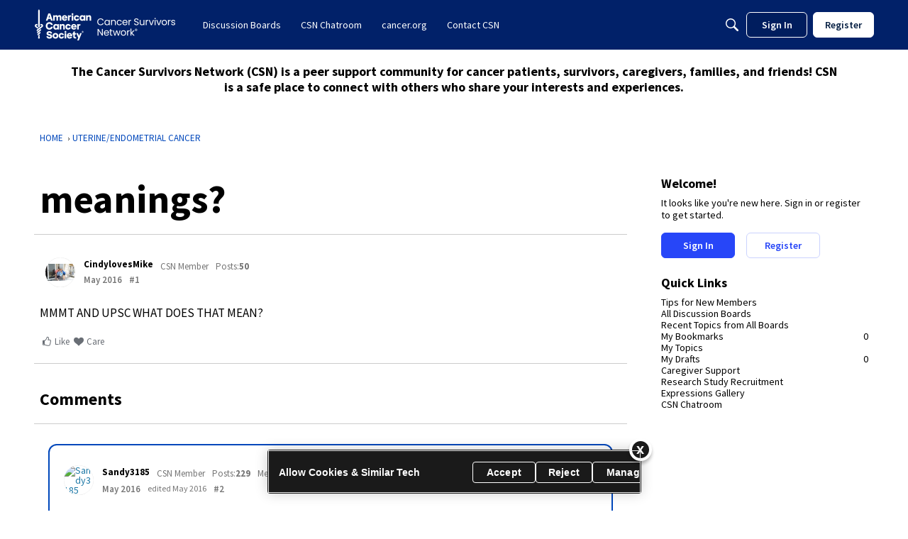

--- FILE ---
content_type: text/javascript
request_url: https://cdn.quantummetric.com/qscripts/quantum-acs.js
body_size: 104163
content:
/* Copyright 2015-2026 Quantum Metric, Inc. All rights reserved. For US patents see https://www.quantummetric.com/legal/patents/. For EULA see https://www.quantummetric.com/legal/eula. t3 d6024afdf04c1fb52f9aa3b86f1dd9368c79d755 */
(function() {
var setInterval = window['__zone_symbol__setInterval'] || window.setInterval;
var clearInterval = window['__zone_symbol__clearInterval'] || window.clearInterval;
var setTimeout = window['__zone_symbol__setTimeout'] || window.setTimeout;
var console = window['console'];
var clearTimeout = window['__zone_symbol__clearTimeout'] || window.clearTimeout;
var MutationObserver = window['__zone_symbol__MutationObserver'] || window.MutationObserver;
var queueMicrotask = window['__zone_symbol__queueMicrotask'] || window.queueMicrotask;
var Promise = window['__zone_symbol__Promise'] || window.Promise; var ba=typeof Object.defineProperties=="function"?Object.defineProperty:function(a,b,c){if(a==Array.prototype||a==Object.prototype)return a;a[b]=c.value;return a};function ca(a){a=["object"==typeof globalThis&&globalThis,a,"object"==typeof window&&window,"object"==typeof self&&self,"object"==typeof global&&global];for(var b=0;b<a.length;++b){var c=a[b];if(c&&c.Math==Math)return c}throw Error("Cannot find global object");}var da=ca(this);
function ea(a,b){if(b)a:{var c=da;a=a.split(".");for(var d=0;d<a.length-1;d++){var e=a[d];if(!(e in c))break a;c=c[e]}a=a[a.length-1];d=c[a];b=b(d);b!=d&&b!=null&&ba(c,a,{configurable:!0,writable:!0,value:b})}}function fa(a){function b(d){return a.next(d)}function c(d){return a.throw(d)}return new Promise(function(d,e){function f(g){g.done?d(g.value):Promise.resolve(g.value).then(b,c).then(f,e)}f(a.next())})}function C(a){return fa(a())}
ea("Object.entries",function(a){return a?a:function(b){var c=[],d;for(d in b)Object.prototype.hasOwnProperty.call(b,d)&&c.push([d,b[d]]);return c}});
ea("String.prototype.matchAll",function(a){return a?a:function(b){if(b instanceof RegExp&&!b.global)throw new TypeError("RegExp passed into String.prototype.matchAll() must have global tag.");var c=new RegExp(b,b instanceof RegExp?void 0:"g"),d=this,e=!1,f={next:function(){if(e)return{value:void 0,done:!0};var g=c.exec(d);if(!g)return e=!0,{value:void 0,done:!0};g[0]===""&&(c.lastIndex+=1);return{value:g,done:!1}}};f[Symbol.iterator]=function(){return f};return f}});
ea("Array.prototype.flatMap",function(a){return a?a:function(b,c){var d=[];Array.prototype.forEach.call(this,function(e,f){e=b.call(c,e,f,this);Array.isArray(e)?d.push.apply(d,e):d.push(e)});return d}});ea("Array.prototype.includes",function(a){return a?a:function(b,c){var d=this;d instanceof String&&(d=String(d));var e=d.length;c=c||0;for(c<0&&(c=Math.max(c+e,0));c<e;c++){var f=d[c];if(f===b||Object.is(f,b))return!0}return!1}});
ea("Object.fromEntries",function(a){return a?a:function(b){var c={};if(!(Symbol.iterator in b))throw new TypeError(""+b+" is not iterable");b=b[Symbol.iterator].call(b);for(var d=b.next();!d.done;d=b.next()){d=d.value;if(Object(d)!==d)throw new TypeError("iterable for fromEntries should yield objects");c[d[0]]=d[1]}return c}});ea("Object.values",function(a){return a?a:function(b){var c=[],d;for(d in b)Object.prototype.hasOwnProperty.call(b,d)&&c.push(b[d]);return c}});
ea("Array.prototype.flat",function(a){return a?a:function(b){b=b===void 0?1:b;var c=[];Array.prototype.forEach.call(this,function(d){Array.isArray(d)&&b>0?(d=Array.prototype.flat.call(d,b-1),c.push.apply(c,d)):c.push(d)});return c}});ea("Promise.prototype.finally",function(a){return a?a:function(b){return this.then(function(c){return Promise.resolve(b()).then(function(){return c})},function(c){return Promise.resolve(b()).then(function(){throw c;})})}});
function ha(a,b){a instanceof String&&(a+="");var c=0,d=!1,e={next:function(){if(!d&&c<a.length){var f=c++;return{value:b(f,a[f]),done:!1}}d=!0;return{done:!0,value:void 0}}};e[Symbol.iterator]=function(){return e};return e}ea("Array.prototype.values",function(a){return a?a:function(){return ha(this,function(b,c){return c})}});function ia(a){for(var b="",c=0;c<a.length;c++)b+=String.fromCharCode(a[c]);return b}var ja=ia([83,72,65,45,50,53,54]),ka=ia([65,69,83,45,67,66,67]),la=ia([82,83,65,45,79,65,69,80]),na=ia([82,83,65,45,79,65,69,80,45,50,53,54]),oa=ia([65,50,53,54,67,66,67]);
const pa={utm_source:-56,utm_medium:-57,utm_campaign:-58,utm_term:-59,utm_content:-60,utm_id:-61},qa=/cvv|cvc|month|year|birth|cid|csc|cvn|sensitive|security|ccnumber|card.*identification|verification|^aba$|^tin$|routing|ssn|itin|account.*number|acct.*num|card.*num|card.*#|card.*no|cc.*num|nummer|n.m.ro|credito|\u4fe1\u7528\u5361|\uce74\ub4dc|\u30ab\u30fc\u30c9\u756a|\u041d\u043e\u043c\u0435\u0440.*\u043a\u0430\u0440\u0442\u044b/i,ta=[{re:{p:"/b/ss/([^/]+)/(\\d+)/([^/]+)/.+",f:""},rep:"/b/ss/$1/$2/$3/{id}"},
{re:{p:"/akam/.+",f:""},rep:"/akam/{pixel}"},{re:{p:"(http[s]?://)[^\\.]+\\.safeframe\\.googlesyndication\\.com",f:""},rep:"$1REPLACED.safeframe.googlesyndication.com"}],ua=/zoom|toggle|prev|next|forward|backward|qty|down|up|right|left|arrow|plus|minus|increase|decrease|carousel|quantity|chevron/i,va=()=>{},wa=new Set("button fieldset optgroup option select textarea input".split(" ")),ya=new Set("onabort onautocomplete onautocompleteerror onblur oncancel oncanplay oncanplaythrough onchange onclick onclose oncontextmenu oncuechange ondblclick ondrag ondragend ondragenter ondragleave ondragover ondragstart ondrop ondurationchange onemptied onended onerror onfocus oninput oninvalid onkeydown onkeypress onkeyup onload onloadeddata onloadedmetadata onloadstart onmousedown onmouseenter onmouseleave onmousemove onmouseout onmouseover onmouseup onmousewheel onpause onplay onplaying onprogress onratechange onreset onresize onscroll onseeked onseeking onselect onshow onsort onstalled onsubmit onsuspend ontimeupdate ontoggle onvolumechange onwaiting onwheel".split(" ")),
D=Object.freeze({NONE:0,Pd:1,Qd:2,Md:4,ERROR:8,Rd:16,Fh:32,Mc:64});function za(a,b,c,d){b&&c&&b!=c&&(d[b.toUpperCase()]&&d[c.toUpperCase()]?(a=d[c.toUpperCase()]/d[b.toUpperCase()]*a,a=E(a*100)/100):a="QM%20Conversion:%20"+b+"%20to%20"+c);return a}
function Aa(a){var b=RegExp("\\D","g"),c=RegExp("(?:([,.]?(?:[0-9]+[,.]?)+[0-9]*))([^_\\-0-9]|$)").exec(a);if(c&&!(c.length<2)&&(a=c[1],a.length>0&&a[a.length-1]=="."&&(a=a.substring(0,a.length-1)),c=!1,a.lastIndexOf(",")!=a.length-3&&a.lastIndexOf(".")!=a.length-3||a.length==2||(c=!0),a=a.replace(b,"")))return b=parseFloat(a),Math.floor(c?b:b*100)}function Ba(a,b){return a?Object.getOwnPropertyDescriptor(a,b)||Ba(Object.getPrototypeOf(a),b):null}
function Ca(a){return C(function*(){let b="";const c=window.TextDecoder&&new window.TextDecoder;try{const d=a.getReader();for(;;){const {value:e,done:f}=yield d.read();if(f)break;let g="";if(c)g=c.decode(e);else for(let h=0;h<e.length;h++)g+=String.fromCharCode(parseInt(e[h],10));b+=g}}catch(d){}return b})}function F(a,b,c){return typeof b==="string"?b in a?a[b]:c:Array.isArray(b)&&typeof a!=="undefined"?b.length===0?a:a?F(a[b[0]],b.slice(1),c):c:c}
function Da(a,b,c){try{if(typeof b=="string")a[b]=c;else if(Array.isArray(b))for(var d=-1,{length:e}=b,f=e-1;a!=null&&++d<e;){const g=b[d];let h=c;if(d!=f){const k=a[g];h=typeof k=="object"?k:isFinite(b[d+1])?[]:{}}a[g]=h;a=a[g]}else console.warn("QM: cannot call `set` when path is not an array")}catch(g){}}
function Ea(a,b){try{if(typeof b=="string")return delete a[b],!0;if(!Array.isArray(b))return console.warn("QM: cannot call `unset` when path is not an array"),!1;const c=b.pop(),d=F(a,b,null);if(!d)return!1;delete d[c];return!0}catch(c){return!1}}const Ga=()=>{let a=1;return()=>a++},Ia=()=>{var a=Ha.excludeXHRHeaderRegEx;var b=b===void 0?a.length:b;const c=Array(b);for(let d=0;d<a.length&&d<b;++d)c[d]=a[d];return c};
function E(a,b){b=b===void 0?0:b;return Number(`${Math.round(Number(`${a}e${b}`))}e-${b}`)}
const Ja=a=>a.reduce((b,c)=>{if(typeof c==="string")return b.global.add(c),b;b.selected.push(c);return b},{global:new window.Set,selected:[]}),Ka=()=>{let a=(new Date).getTime();const b=window.performance;let c=b&&b.now&&b.now()*1E3||0;return"xxxxxxxxxxxx4xxxxxxxxxxxxxxxxxxx".replace(/x/g,function(d){var e=Math.random()*16;a>0?(e=(a+e)%16|0,a=Math.floor(a/16)):(e=(c+e)%16|0,c=Math.floor(c/16));return(d==="x"?e:e&3|8).toString(16)})},La=a=>{let b="",c=!0;for(const d in a)a.hasOwnProperty(d)&&(c?c=
!1:b+="&",b+=encodeURIComponent(d)+"="+encodeURIComponent(a[d]));return b},Ma=a=>Object.entries(a).reduce((b,c)=>{const d=c[0];c=c[1];d.startsWith("event:")?b.E.push(c):b[d]=c;return b},{E:[]}),Na=a=>typeof a==="string"&&a!=="s"&&a!=="exp",Oa=a=>{if(!a||typeof a!=="object")return!1;for(const b in a)if(Na(b))return!0},Pa=(a,b)=>{if(!a||typeof a!=="string")return a;b.forEach(c=>{Array.from(a.matchAll(c)).reverse().forEach(d=>{d.indices.forEach((e,f,g)=>{e&&!f^g.length>1&&(a=a.slice(0,e[0])+"*****"+
a.slice(e[1]))})})});return a},Qa=a=>a===null||a===void 0?"":a=a.toString().replace(/"|\r?\n|\r|\t|\\/g,"").replace(/[\u0000-\u001F]+/g,"").replace(/[\uD800-\uDBFF][\uDC00-\uDFFF]/g,"").trim(),Ra=a=>a.split(/;\s*/).reduce((b,c)=>{const d=c.indexOf("="),e=c.slice(0,d).trim();c=c.slice(d+1).trim();e&&(b[e]=c);return b},{}),Sa=a=>{let b=0;for(;a.parentNode;)++b,a=a.parentNode,a.nodeType===11&&(a=a.host);return b},Ta=a=>[...a].reduce((b,c)=>(b<<5)+b+c.codePointAt(0),5381)>>>0;function Ua(a){if(typeof a==="string"&&a.length>0){try{return new URL(a)}catch(b){}try{return new URL(a,window.location.origin)}catch(b){}}throw Error(`Invalid URL: ${a}`);}
function Va(a,b,c){if(c.protocol.startsWith("data:"))return c.toString();if(a.size&&c.search!==""){var d=c.searchParams;let e=new URLSearchParams;for(let [f,g]of d.entries())a.has(f.toLowerCase())&&(g="*****"),e.append(f,g);c.search=e.toString()}a=c.toString();try{a=decodeURIComponent(a)}catch(e){}for(c=0;c<b.length;++c)try{const e=b[c];a=a.replace(e[0],e[1])}catch(e){}return a};function Wa(a){try{return typeof window.QuantumMetricOnNewPageTitle=="function"?window.QuantumMetricOnNewPageTitle(a):a}catch(b){}}
class Xa{constructor(a,b){const c=Ua(window.location.href);this.timestamp=a.g.D.W();this.navigationType=b;this.Ea=c;this.M=Va(a.G.R.Db,a.G.R.Ib,c);a:{a=this.M;try{var d=typeof window.QuantumMetricOnNewPageUrl=="function"?window.QuantumMetricOnNewPageUrl(a):a;break a}catch(e){}d=void 0}this.bb=d;this.K=document.title;this.B=""}nd(){this.K!==document.title?(this.K=document.title,this.B=Wa(this.K)):this.B||(this.B=Wa(this.K));return this.B}};const Ya=(a,b)=>{try{return new RegExp(a,b)}catch(c){}},G=a=>a.reduce((b,c)=>{const d=b.find(e=>e.f===c.f);if(!d)return b.push(Object.assign({},c)),b;d.p=d.p+"|"+c.p;return b},[]).flatMap(b=>Ya(b.p,b.f)||[]),H=(a,b)=>{for(let c=0;c<b.length;c++)if(b[c].test(a))return!0;return!1};function Za(a,b=-1){a.L=b>=0?b:a.M.now();return a.L}
class $a{constructor(a,b,c=null){this.J=a;this.M=a.oa;this.origin=c;this.K=b;this.Bb=!1;this.B={};this.Z=this.duration=this.L=0;this.fa=this.J.g.D.W();this.na=[1,16,4,2,8,64];this.B.t="s";this.B["@"]=["w"];this.J.rh=window.screen?window.screen.width:void 0;this.J.qh=window.screen?window.screen.height:void 0;this.B.x=this.J.rh;this.B.y=this.J.qh;this.J.bc=window.innerWidth||document.documentElement.clientWidth||document.body.clientWidth;this.J.Jb=window.innerHeight||document.documentElement.clientHeight||
document.body.clientHeight;this.B.w=this.J.bc;this.B.h=this.J.Jb}ud(){return this.na.includes(this.K.navigationType)}df(a){this.duration=a}bd(){}oe(a){a&&(this.Bb=!0);this.B.re=this.J.Ia;this.B[")"]=this.J.uc>=5242880?"max-page-size-exceeded":this.J.Ob;this.B.s=this.J.uc;a=this.K.nd();H(this.K.bb,this.J.G.R.Te)?this.B.pt=this.K.bb:this.B.pt=a;this.B.url=this.K.bb;this.B.ourl=this.K.M;this.J.customElements.size&&(this.B.cea=Array.from(this.J.customElements));if(a=window.navigator.connection||window.navigator.mozConnection||
window.navigator.webkitConnection)a.effectiveType&&(this.B.ce=a.effectiveType),a.downlink&&(this.B.cd=E(a.downlink)),a.rtt&&(this.B.cr=a.rtt);this.cf();this.B.z=this.J.sd;this.J.frameId&&(this.B.QF=this.J.frameId);window.screen.orientation?({orientation:a}=window.screen,a=a.angle):a=window.orientation;this.B.o=a;this.ud()&&!this.Bb?(this.B.spa_d=this.duration?parseInt(this.duration,10):null,a=this.M.timeOrigin&&this.M.getEntriesByType("navigation")[0]?this.M.timeOrigin+this.L:this.fa,this.B.pto=E(a),
this.origin&&(this.B.r=this.origin.bb)):(ab(this.J,this.B),this.B.n={type:bb(this.J,"type"),redirectCount:bb(this.J,"redirectCount")},document.referrer&&(a=Va(this.J.G.R.Db,this.J.G.R.Ib,Ua(document.referrer)),this.B.r=a,this.J.da.set("lastUrl",Ua(a).toString())));this.J.oc&&(this.B.ctx=this.J.oc);this.B.f=document.hasFocus();return this.B}ad(a){this.B.c=a}cf(){this.B.els=this.Z}};function cb(a){return a.B[a.Ma]}function db(a){if(a.Ma>0){if(cb(a))return!0;a.Ma=0}return!1}function eb(a){if(db(a))return Za(cb(a));a.M=a.J.oa.now();return a.M}function fb(a){return gb(a,a.Ya,a.K)}function gb(a,b,c){a.Ma=a.J.g.D.W();b=new $a(a.J,b,c);b.bd(a.L);a.L="";a.B[a.Ma]=b;a.M>=0&&(Za(b,a.M),a.M=-1);return a.Ma}function hb(a){const b=gb(a,a.Ya,a.K);a.get(b).Bb=!0;return b}
function kb(a,b){delete a.B[b];if(a.Ma===b){b=Object.keys(a.B);let c=Number.parseInt(b[0],void 0);if(b.length>1)for(let d=1;d<b.length;d++){let e=Number.parseInt(b[d],void 0);e>c&&(c=e)}a.Ma=c||0}}function lb(a){return a.K?a.K.Ea:null}function mb(a,b){a.K=a.Ya;a.Ya=b;return fb(a)}
function nb(a,b){const c=a.Ya,d=b.Ea.pathname===c.Ea.pathname&&b.Ea.search===c.Ea.search&&b.Ea.hash!==c.Ea.hash;if(b.navigationType===4&&d||H(b.Ea.href,a.J.G.R.uh)||b.navigationType===16&&!a.J.G.config.monitorAllHashChanges)return!1;a=c.Ea.origin===b.Ea.origin&&c.Ea.pathname===b.Ea.pathname&&c.Ea.search===b.Ea.search&&c.Ea.hash===b.Ea.hash;return b.navigationType===1||!a&&c.bb!==b.bb?!0:!1}
class ob{constructor(a){this.J=a;this.Ya=new Xa(a,32);this.K=null;this.B={};this.Ma=0;this.L="";this.M=-1;this.Ld=!1}ud(a){return db(this)?(a=this.get(a))?a.ud():!1:!1}Bb(a){return this.get(a)?this.get(a).Bb:!1}get(a){return this.B[a]}bd(a){db(this)?cb(this).bd(a):this.L=a}df(a){db(this)&&cb(this).df(a)}cf(a){db(this)&&(cb(this).Z=a)}ad(a,b){this.get(a).ad(b)}oe(a){var b=this.B[a];kb(this,a);a=b.oe(!this.Ld);this.Ld=!0;b=this.J.g.D.W()-1E4;for(let d of Object.keys(this.B))if(d<=b){delete this.B[d];
var c=Number.parseInt(d,void 0);this.Ma===c&&(this.Ma=0)}return a}nd(){return this.Ya.nd()}};const pb=Ga();function qb(a,b){return function(){b.ka.get(this)||rb(b,this);return a.apply(this,arguments)}}function rb(a,b){const c=b.effect.getKeyframes(),d=b.effect.getTiming(),e=pb(),f=a.J.$(b.effect.target).ca;a.ka.set(b,e);b.effect&&a.ka.set(b.effect,e);a.log({t:"wa",v:"c",I:f,i:e,a:[c,d]});sb(a,b,e)}
function tb(a){const b=Object.getOwnPropertyDescriptor(Element.prototype,"animate"),c=Object.getOwnPropertyDescriptor(Animation.prototype,"play"),d=Object.getOwnPropertyDescriptor(Animation.prototype,"pause"),e=Object.getOwnPropertyDescriptor(Animation.prototype,"reverse"),f=Object.getOwnPropertyDescriptor(Animation.prototype,"cancel"),g=Object.getOwnPropertyDescriptor(Animation.prototype,"finish"),h=Object.getOwnPropertyDescriptor(Animation.prototype,"updatePlaybackRate"),k=Object.getOwnPropertyDescriptor(Animation.prototype,
"currentTime"),m=Object.getOwnPropertyDescriptor(Animation.prototype,"effect"),l=Object.getOwnPropertyDescriptor(Animation.prototype,"startTime"),n=Object.getOwnPropertyDescriptor(Animation.prototype,"playbackRate"),q=Object.getOwnPropertyDescriptor(window,"Animation"),t=Object.getOwnPropertyDescriptor(KeyframeEffect.prototype,"setKeyframes"),A=Object.getOwnPropertyDescriptor(KeyframeEffect.prototype,"target"),w=Object.getOwnPropertyDescriptor(KeyframeEffect.prototype,"composite"),v=Object.getOwnPropertyDescriptor(KeyframeEffect.prototype,
"pseudoElement"),z=Object.getOwnPropertyDescriptor(window.AnimationEffect.prototype,"updateTiming");if(b&&b.configurable){const u=b.value;Object.defineProperty(Element.prototype,"animate",Object.assign({},b,{value:function(){const r=u.apply(this,arguments);try{const p=pb(),y=a.J.$(this).ca;a.ka.set(r,p);a.ka.set(r.effect,p);a.log({t:"wa",v:"c",I:y,i:p,a:Array.prototype.slice.apply(arguments)})}catch(p){}return r}}))}if(c&&c.configurable){const u=c.value;Object.defineProperty(Animation.prototype,"play",
Object.assign({},c,{value:qb(function(){const r=u.apply(this,arguments);try{const p=a.ka.get(this);if(!p)return r;a.log({t:"wa",v:"p",i:p})}catch(p){}return r},a)}))}if(d&&d.configurable){const u=d.value;Object.defineProperty(Animation.prototype,"pause",Object.assign({},d,{value:qb(function(){const r=u.apply(this,arguments);try{const p=a.ka.get(this);if(!p)return r;a.log({t:"wa",v:"s",i:p})}catch(p){}return r},a)}))}if(e&&e.configurable){const u=e.value;Object.defineProperty(Animation.prototype,"reverse",
Object.assign({},e,{value:qb(function(){const r=u.apply(this,arguments);try{const p=a.ka.get(this);if(!p)return r;a.log({t:"wa",v:"r",i:p})}catch(p){}return r},a)}))}if(f&&f.configurable){const u=f.value;Object.defineProperty(Animation.prototype,"cancel",Object.assign({},f,{value:qb(function(){const r=u.apply(this,arguments);try{const p=a.ka.get(this);if(!p)return r;a.log({t:"wa",v:"x",i:p})}catch(p){}return r},a)}))}if(g&&g.configurable){const u=g.value;Object.defineProperty(Animation.prototype,
"finish",Object.assign({},g,{value:qb(function(){const r=u.apply(this,arguments);try{const p=a.ka.get(this);if(!p)return r;a.log({t:"wa",v:"f",i:p})}catch(p){}return r},a)}))}if(h&&h.writable){const u=h.value;Object.defineProperty(Animation.prototype,"updatePlaybackRate",Object.assign({},h,{value:qb(function(r){const p=this.currentTime,y=u.apply(this,arguments);try{const B=a.ka.get(this);if(!B)return y;const U=this.currentTime;a.log({t:"wa",v:"a",i:B,p:"playbackRate",n:r});p!==U&&a.log({t:"wa",v:"a",
i:B,p:"currentTime",n:U});this.playState!=="running"&&a.log({t:"wa",v:"s",i:B});this.playState==="running"&&a.log({t:"wa",v:"p",i:B})}catch(B){}return y},a)}))}if(k&&k.configurable){const u=k.set;Object.defineProperty(Animation.prototype,"currentTime",Object.assign({},k,{set:qb(function(r){const p=u.call(this,r);try{const y=a.ka.get(this);if(!y)return p;a.log({t:"wa",v:"a",i:y,p:"currentTime",n:r})}catch(y){}return p},a)}))}if(m&&m.configurable){const u=m.set;Object.defineProperty(Animation.prototype,
"effect",Object.assign({},m,{set:qb(function(r){const p=this.effect,y=u.call(this,r);try{const B=a.ka.get(this);if(!B)return y;a.ka.set(r,B);a.ka.delete(p);const U=a.J.$(r.target).ca,ma=[r.getKeyframes(),r.getTiming()];a.log({t:"wa",v:"e",i:B,I:U,a:ma});this.effect.pseudoElement&&a.log({t:"wa",v:":",i:B,n:this.effect.pseudoElement})}catch(B){}return y},a)}))}if(l&&l.configurable){const u=l.set;Object.defineProperty(Animation.prototype,"startTime",Object.assign({},l,{set:qb(function(r){r=u.call(this,
r);try{const p=a.ka.get(this);if(!p)return r;a.log({t:"wa",v:"a",i:p,p:"currentTime",n:this.currentTime})}catch(p){}return r},a)}))}if(n&&n.configurable){const u=n.set;Object.defineProperty(Animation.prototype,"playbackRate",Object.assign({},n,{set:qb(function(r){const p=u.call(this,r);try{const y=a.ka.get(this);if(!y)return p;a.log({t:"wa",v:"a",i:y,p:"playbackRate",n:r})}catch(y){}return p},a)}))}if(q&&q.configurable){const u=window.Animation;Object.defineProperty(window,"Animation",Object.assign({},
q,{value:function(...r){r=new u(...r);try{const p=pb(),y=r.effect?a.J.$(r.effect.target).ca:"",B=r.effect?[r.effect.getKeyframes(),r.effect.getTiming()]:[];a.ka.set(r,p);r.effect&&a.ka.set(r.effect,p);a.log({t:"wa",v:"c",I:y,i:p,a:B,p:"c"});r.effect&&r.effect.pseudoElement&&a.log({t:"wa",v:":",i:p,n:r.effect.pseudoElement})}catch(p){}return r}}))}if(t&&t.configurable){const u=t.value;Object.defineProperty(KeyframeEffect.prototype,"setKeyframes",Object.assign({},t,{value:function(){const r=u.apply(this,
arguments);try{const p=a.ka.get(this);if(!p)return r;a.log({t:"wa",v:"k",i:p,a:Array.prototype.slice.apply(arguments)})}catch(p){}return r}}))}if(A&&A.configurable){const u=A.set;Object.defineProperty(KeyframeEffect.prototype,"target",Object.assign({},A,{set:function(r){const p=u.call(this,r);try{const y=a.ka.get(this);if(!y)return p;const B=a.J.$(r).ca;a.log({t:"wa",v:"@",i:y,I:B})}catch(y){}return p}}))}if(w&&w.configurable){const u=w.set;Object.defineProperty(KeyframeEffect.prototype,"composite",
Object.assign({},w,{set:function(r){const p=u.call(this,r);try{const y=a.ka.get(this);if(!y)return p;a.log({t:"wa",v:"=",i:y,n:r})}catch(y){}return p}}))}if(v&&v.configurable){const u=v.set;Object.defineProperty(KeyframeEffect.prototype,"pseudoElement",Object.assign({},v,{set:function(r){const p=u.call(this,r);try{const y=a.ka.get(this);if(!y)return p;a.log({t:"wa",v:":",i:y,n:r})}catch(y){}return p}}))}if(z&&z.configurable){const u=z.value;Object.defineProperty(window.AnimationEffect.prototype,"updateTiming",
Object.assign({},z,{value:function(){const r=u.apply(this,arguments);try{const p=a.ka.get(this);a.log({t:"wa",v:"u",i:p,a:Array.prototype.slice.apply(arguments)})}catch(p){}return r}}))}}function sb(a,b,c){const d=b.playbackRate,e=b.playState;a.log({t:"wa",v:"a",i:c,p:"currentTime",n:b.currentTime});d!==1&&a.log({t:"wa",v:"a",i:c,p:"playbackRate",n:d});e==="paused"&&a.log({t:"wa",v:"s",i:c})}class ub{constructor(a){this.J=a;this.ka=new this.J.g.D.la.contentWindow.WeakMap}log(a){J(this.J,a)}};class vb{constructor(){this.reject=this.resolve=null;this.promise=new Promise((a,b)=>{this.resolve=a;this.reject=b})}};const wb=/content:\s+"?(.+?)"?;/,zb=/[^\u0000-\u00ff]/,Bb=(a,b,c=0)=>{if(c>10)return[];let d=[];try{if(!b.cache.has(a)||b.cache.get(a).length!==a.cssRules.length){const e=a.cssRules;for(let f=0;f<e.length;++f){const g=e[f],h=b.dh(g).replace(wb,Ab);if(g instanceof window.CSSImportRule){let k=[];try{g.styleSheet&&g.styleSheet.cssRules&&(k=Bb(g.styleSheet,b,c+1))}catch(m){k=[h]}d=d.concat(k)}else d.push(h)}b.cache.set(a,d)}}catch(e){b.cache.set(a,[])}return b.cache.get(a)},Ab=(a,b)=>zb.test(b)?`content: "\\${b.charCodeAt(0).toString(16)}";`:
a;const Cb=a=>a.cssText,Db=a=>{var b=a.cssText;if(a instanceof window.CSSStyleRule&&(b.includes("grid-template:")&&a.style.gridTemplateAreas||a.style.all)){b=a.selectorText;a=a.style;var c="";for(let d=0;d<a.length;++d){const e=a[d],f=a.getPropertyValue(e),g=a.getPropertyPriority(e);c+=`${e}:${f}${g?" !important":""};`}return`${b} { ${c} }`}if(a instanceof window.CSSMediaRule&&b.includes("grid-template:")){b="";for(c=0;c<a.cssRules.length;c++)b+=Db(a.cssRules[c]);return`@media ${a.conditionText} { ${b} }`}if(a instanceof
window.CSSSupportsRule&&b.includes("grid-template:")){b="";for(c=0;c<a.cssRules.length;c++)b+=Db(a.cssRules[c]);return`@supports ${a.conditionText} { ${b} }`}if(window.CSSLayerBlockRule&&a instanceof window.CSSLayerBlockRule&&b.includes("grid-template:")){b="";for(c=0;c<a.cssRules.length;c++)b+=Db(a.cssRules[c]);return`@layer ${a.name} { ${b} }`}return b},Eb=a=>Db(a),Fb=a=>Db(a);function Gb(a,b,c){c=c.map(d=>({hash:d,data:b[d],contentType:"text/css"}));a.aa.g.D.la.contentWindow.fetch(`${a.aa.G.config.hashResourceURL}/hashes`,{method:"POST",headers:{"Content-Type":"application/json"},body:a.aa.g.D.stringify(c),credentials:"omit"})}
function Hb(a,b){const c=Object.keys(b);c.length!==0&&a.aa.g.D.la.contentWindow.fetch(`${a.aa.G.config.hashResourceURL}/hash-check`,{method:"POST",headers:{"Content-Type":"application/json"},body:a.aa.g.D.stringify(c),credentials:"omit"}).then(function(d){return C(function*(){try{if(d.status==200){var e=yield d.json();e.length&&Gb(a,b,e)}}catch(f){}})})}
function Ib(a,b,c){a.K[b]=c;a.B||(a.B=setTimeout(()=>C(function*(){try{const d=Object.assign({},a.K);a.K=Object.create(null);Hb(a,d)}catch(d){}finally{a.B=null}}),a.aa.G.config.resourceUploadDelay))}class Jb{constructor(a){this.K=Object.create(null);this.B=null;this.aa=a}};const Kb=a=>new Promise(b=>{function c(k){e||(e=!0,clearTimeout(f),f=null,b(k))}function d(){if(a.sheet)return c("polling");g++;g<10?f=setTimeout(d,500):b(!1)}let e=!1,f,g=0;const h=()=>{c("node.addEventListener");a.removeEventListener("load",h,!1)};a.addEventListener("load",h,!1);f=setTimeout(d,500)});const Lb=/\//g,Mb=Ga();function Nb(a){a.aa.gb.jb==="Safari"&&(a.B=Fb);a.aa.gb.jb==="Chrome"&&(a.B=Eb)}function Ob(a){return C(function*(){return(yield Pb(a)).replace(Lb,"~")})}
function Qb(a,b){return C(function*(){const c=a.register(b);let d=c.ed;d||b.ownerNode||(d=c.ed=Mb());b.ownerNode&&a.register(b.ownerNode,c);var e=Bb(b,{dh:a.B,cache:a.M});if(!e.length)return{v:"",i:d};e=e.join("");if(!a.aa.G.config.hashResourceURL||a.aa.G.R.Vf&&b.ownerNode&&a.aa.g.ea.matchesSelector(b.ownerNode,a.aa.G.R.Vf))return c.sh=e,{v:e,i:d};c.hash=yield Ob(e);(b.ownerNode?a.aa.G.R.Dc||a.aa.G.R.md&&a.aa.g.ea.matchesSelector(b.ownerNode,a.aa.G.R.md):a.aa.G.R.Dc)&&Ib(a.L,c.hash,e);return{h:c.hash,
i:d}})}function Rb(a,b){return C(function*(){const c=a.aa.g.D.la.contentDocument,d=c.adoptNode(b.cloneNode(!0));d.setAttribute("crossorigin","anonymous");d.removeAttribute("onload");d.addEventListener("error",()=>K(a.aa,"CORS_LINK="+encodeURIComponent(b.href)));c.head.appendChild(d);if(!(yield Kb(d)))return{v:""};const e=yield Qb(a,d.sheet);c.head.removeChild(d);return e})}
function Sb(a,b){return C(function*(){if(a.aa.G.R.pd&&a.aa.g.ea.matchesSelector(b,a.aa.G.R.pd)||!(yield Kb(b)))var c={v:""};else{try{c=!b.sheet.cssRules}catch(d){c=!0}c=c?Rb(a,b):Qb(a,b.sheet)}return c})}function Tb(a,b){const c=a.register(b);c.jd||(c.jd=new vb,a.K.push(b));return c.jd.promise}function Ub(a){const b=a.K;a.K=[];const c=[];b.forEach(d=>{const e=a.ka.get(d).jd;c.push(e.promise);a.Fa(d).then(e.resolve)});return Promise.all(c)}
class Vb{constructor(a){this.aa=a;this.ka=new this.aa.g.D.la.contentWindow.WeakMap;this.K=[];this.M=new this.aa.g.D.la.contentWindow.WeakMap;this.B=Cb;this.L=new Jb(a)}register(a,b={}){this.ka.has(a)||this.ka.set(a,b);return this.ka.get(a)}unregister(a){this.M.delete(a);delete this.register(a).jd;a.ownerNode&&this.unregister(a.ownerNode)}Fa(a){const b=a.ownerNode?a.ownerNode.ownerDocument:a.ownerDocument||document;return a instanceof b.defaultView.CSSStyleSheet?Qb(this,a):a instanceof b.defaultView.HTMLLinkElement?
Sb(this,a):Promise.resolve({v:""})}};function Wb(a,b){try{const c=a({test:[{age:100,old:!0,s:'[id="t"]'}]});return c!='{"test":[{"age":100,"old":true,"s":"[id=\\"t\\"]"}]}'?!1:b(c).test[0].age==100?!0:!1}catch(c){return!1}}
const Xb=(a,b)=>Array.isArray(b)||b===null||b===void 0||typeof b==="number"||typeof b==="string"||typeof b==="boolean"?b:Object.fromEntries(Object.keys(b).sort().map(c=>[c,Xb(c,b[c])])),Yb=a=>{if(a===null||a===void 0)return!0;a=typeof a;return a==="boolean"||a==="number"||a==="string"},Zb=a=>a.replace(/~1/g,"/").replace(/~0/g,"~"),L=Symbol(),$b=(a,b,c)=>{if(b.length===0&&c(a))return a;if(a===null||typeof a!=="object")return L;if(b.length===0)for(var d in a){var e=$b(a[d],b,c);if(e!==L)return e}const [f,
...g]=b;for(const k in a){if(k!==f){d=$b(a[k],b,c);if(d===L)continue;return d}a:{var h=a[k];d=g;e=c;if(d.length!==0||e(h))if(d.length===0)d=h;else{for(const m of d){if(typeof h!=="object"||h===null||!(m in h)){d=L;break a}h=h[m]}d=e(h)?h:L}else d=L}if(d===L){d=$b(a[k],b,c);if(d===L)continue;return d}return d}return L};function ac(a){a.Pa=new window.MutationObserver(function(b){b.every(c=>c.removedNodes.length===0)||(b=!1,a.isConnected(a.B)||(document.documentElement.appendChild(a.B),b=!0),a.isConnected(a.la)||(a.B.appendChild(a.la),b=!0),b&&(a.MutationObserver=a.la.contentWindow.MutationObserver,a.Ja.Mb("clean-iframe-re-attached")))});a.Pa.observe(document.documentElement,{childList:!0});a.Pa.observe(a.B,{childList:!0,subtree:!0})}
function bc(a){a.Storage.setItem=a.la.contentWindow.Storage.prototype.setItem;a.Storage.getItem=a.la.contentWindow.Storage.prototype.getItem;a.Storage.removeItem=a.la.contentWindow.Storage.prototype.removeItem}function cc(a){const b=a.la.contentWindow,c=a.stringify=b.JSON.stringify,d=a.cb=b.JSON.parse,e=b.structuredClone||(f=>f);Wb(c,d)||(a.stringify=f=>c(e(f)))}function dc(a,b){return window.ShadowRoot?a.na(b).indexOf("ShadowRoot")>-1:!1}
function hc(a){const b={HTMLElement:null,Element:null,Node:null,Document:null,DocumentFragment:null,ShadowRoot:null,MutationObserver:null,JSON:null,XMLHttpRequest:null,EventTarget:null,Event:null,Window:null,Date:null},c=a.la.contentWindow;for(var d of Object.keys(b))b[d]=c[d];const e=(Object.getOwnPropertyDescriptor(b.Element.prototype,"innerHTML")||{}).get;a.innerHTML=x=>e.call(x);const f=(Object.getOwnPropertyDescriptor(b.HTMLElement.prototype,"innerText")||{}).get;a.innerText=x=>f.call(x);const g=
(Object.getOwnPropertyDescriptor(b.Element.prototype,"children")||Object.getOwnPropertyDescriptor(b.HTMLElement.prototype,"children")||{}).get;a.children=x=>x.children&&g.call(x)||void 0;const h=(Object.getOwnPropertyDescriptor(b.Element.prototype,"shadowRoot")||{}).get||function(){return null};a.shadowRoot=x=>h.call(x);const k=(Object.getOwnPropertyDescriptor(b.Document.prototype,"adoptedStyleSheets")||{}).get;if(k)if(b.ShadowRoot){const x=(Object.getOwnPropertyDescriptor(b.ShadowRoot.prototype,
"adoptedStyleSheets")||{}).get;a.L=I=>{if(dc(a,I))return x.call(I);if(I instanceof Document)return k.call(I)}}else a.L=x=>{if(x instanceof Document)return k.call(x)};const m=b.Document.prototype.getElementsByTagName;a.be=(x,I)=>m.call(x,I);const l=b.Element.prototype.matches;a.matches=(x,I)=>I&&I.length>0?l.call(x,I):!1;const n=b.Element.prototype.querySelector,q=b.Document.prototype.querySelector,t=b.DocumentFragment.prototype.querySelector;a.fa=(x,I)=>I?x instanceof window.Document||x instanceof
window.HTMLDocument?q.call(x,I):x instanceof window.DocumentFragment?t.call(x,I):n.call(x,I):null;const A=b.Element.prototype.querySelectorAll,w=b.Document.prototype.querySelectorAll,v=b.DocumentFragment.prototype.querySelectorAll;a.ab=(x,I)=>I?x instanceof window.Document||x instanceof window.HTMLDocument?w.call(x,I):x instanceof window.DocumentFragment?v.call(x,I):A.call(x,I):w.call(document,null);const z=b.Document.prototype.createNodeIterator;a.ta=(x,I,xa,Fa)=>{z.call(x,I,xa,Fa)};const u=(Object.getOwnPropertyDescriptor(b.Node.prototype,
"isConnected")||{}).get;u&&(a.isConnected=x=>u.call(x));const r=(Object.getOwnPropertyDescriptor(b.Node.prototype,"parentNode")||{}).get;a.parentNode=x=>r.call(x);const p=(Object.getOwnPropertyDescriptor(b.Node.prototype,"parentElement")||Object.getOwnPropertyDescriptor(b.HTMLElement.prototype,"parentElement")||{}).get;a.parentElement=x=>p.call(x);const y=(Object.getOwnPropertyDescriptor(b.Node.prototype,"childNodes")||{}).get;a.childNodes=x=>y.call(x);Object.getOwnPropertyDescriptor(b.Node.prototype,
"firstChild");Object.getOwnPropertyDescriptor(b.Node.prototype,"lastChild");const B=(Object.getOwnPropertyDescriptor(b.Node.prototype,"textContent")||{}).get;a.textContent=x=>B.call(x);const U=b.Node.prototype.appendChild;a.appendChild=(x,I)=>U.call(x,I);const ma=(Object.getOwnPropertyDescriptor(b.Node.prototype,"nextSibling")||{}).get;a.nextSibling=x=>ma.call(x);Object.getOwnPropertyDescriptor(b.Node.prototype,"previousSibling");const ra=(Object.getOwnPropertyDescriptor(b.Node.prototype,"nodeName")||
{}).get;a.nodeName=x=>ra.call(x);const aa=b.Element.prototype.contains||b.HTMLElement.prototype.contains;a.Z=(x,I)=>aa.call(x,I);const xb=b.Node.prototype.getRootNode;a.getRootNode=x=>xb.call(x);d=b.Date.now;const sa=c.performance,yb=sa&&typeof sa.timeOrigin==="number";a.W=sa&&typeof sa.now==="function"&&yb?()=>Math.floor(sa.timeOrigin+sa.now()):d;a.MutationObserver=b.MutationObserver;if(b.EventTarget){const x=b.EventTarget.prototype.addEventListener;a.addEventListener=(I,xa,Fa,ib,jb)=>{try{return x.call(I,
xa,Fa,ib,jb)}catch(ec){return I.addEventListener(xa,Fa,ib,jb)}}}else{const x=b.Window.prototype.addEventListener,I=b.Node.prototype.addEventListener;a.addEventListener=(xa,Fa,ib,jb,ec)=>xa instanceof Window?x.call(xa,Fa,ib,jb,ec):I.call(xa,Fa,ib,jb,ec)}const zg=(Object.getOwnPropertyDescriptor(b.Event.prototype,"target")||{}).get;a.K=x=>zg.call(x);const Ag=(Object.getOwnPropertyDescriptor(b.Event.prototype,"composed")||{}).get;a.Aa=x=>Ag.call(x);const Bg=b.Event.prototype.composedPath;a.Ga=x=>Bg.call(x);
const Cg=(Object.getOwnPropertyDescriptor(b.Element.prototype,"tagName")||{}).get;a.tagName=x=>x&&x.nodeType===1?(x=Cg.call(x),typeof x=="string"?x:""):"";const td=Object.getOwnPropertyDescriptor(c,"parent").get;td&&(a.M=x=>td.call(x));const Dg=c.Object.prototype.toString;a.na=x=>Dg.call(x);const ud=Object.getOwnPropertyDescriptor(c.Document.prototype,"cookie");a.pa.set=x=>ud.set.call(document,x);a.pa.get=()=>ud.get.call(document);bc(a);a.createElement=x=>c.document.createElement(x);const fc=Object.getOwnPropertyDescriptor(b.Document.prototype,
"readyState");fc&&typeof fc.get==="function"&&(a.readyState=x=>fc.get.call(x))}
class ic{constructor(a){this.W=this.MutationObserver=this.cb=this.stringify=this.la=this.Pa=this.B=null;this.Storage={setItem:null,getItem:null,removeItem:null};this.pa={set:null,get:null};this.Ja=a;this.B=document.createElement("b");this.B.style.position="absolute";this.B.style.left="-1000px";this.B.tabIndex=-1;this.B.ariaHidden="true";document.documentElement.appendChild(this.B);this.la=document.createElement("iframe");this.la.style.display="none";this.B.appendChild(this.la);try{this.la.contentWindow.scroll(0,
0)}catch(b){Object.defineProperties(this.la,{contentWindow:{value:window},contentDocument:{value:document}}),this.la.setAttribute("data-qm-cross-origin","")}ac(this);bc(this);cc(this)}innerHTML(a){return a.innerHTML}innerText(a){return a.innerText}children(a){return a.children}shadowRoot(a){return a.shadowRoot}L(a){return a.adoptedStyleSheets}be(a,b){return a.getElementsByTagName(b)}fa(a,b){return a.querySelector(b)}ab(a,b){return a.querySelectorAll(b)}ta(a,b,c,d){a.createNodeIterator(b,c,d)}isConnected(a){var b=
a.isConnected;b===void 0&&(b=document,b=b===null?!this.Z(document.documentElement,a):this.Z(b.documentElement||b,a));return b}parentNode(a){return a.parentNode}parentElement(a){return a.parentElement}childNodes(a){return a.childNodes}textContent(a){return a.textContent}appendChild(a,b){return a.appendChild(b)}matches(a,b){return b&&b.length>0&&a.matches?a.matches(b):!1}nextSibling(a){return a.nextSibling}Z(a,b){return a.contains(b)}getRootNode(a){return a.getRootNode()}addEventListener(a,b,c,d,e){return a.addEventListener(b,
c,d,e)}na(a){return Object.prototype.toString.call(a)}K(a){return a.target}Aa(a){return a.composed}Ga(a){return a.composedPath()}tagName(a){return a.tagName}nodeName(a){return a.nodeName}M(a){return a.parent}createElement(a){return window.document.createElement(a)}readyState(a){return a.readyState}};function jc(a){a.interval&&(clearInterval(a.interval),a.interval=null);a.interval=setInterval(()=>{a.B.forEach((b,c)=>{kc(a,c)})},1E3)}function lc(a,b){b&&!a.B.has(b)&&(a.B.set(b,{eb:new window.Set,Ua:null}),jc(a))}
function kc(a,b){mc(a,b);try{const c=a.J.g.D.W(),d=a.B.get(b);d.eb.forEach(e=>{const f=a.J.$(e);let g;typeof f.Gd=="undefined"&&(f.Gd=c);const h=(c-f.Gd)/1E3;a.J.g.D.isConnected(e)&&a.J.g.ea.matchesSelector(e,a.J.G.R.Ve)?!f.Ue&&h>=a.J.G.config.spinnerMaxSeconds&&(g=`${nc(a.J,e,0,0)}: Load exceeded ${a.J.G.config.spinnerMaxSeconds} seconds`,f.Ue=!0,delete f.Gd,d.eb.delete(e)):(!f.Ue&&h>=a.J.G.config.spinnerMinimumThreshold&&(g=`${nc(a.J,e,0,0)}: ${E(h,0)} spin seconds`,f.Ue=!0),delete f.Gd,d.eb.delete(e));
g&&M(a.J,-22,g)});jc(a)}catch(c){}oc(a)}function pc(a,b){const c=a.B.get(b);c&&(a.K(c),c.Ua=setTimeout(()=>{kc(a,b)},300))}function qc(a){a.B.forEach(a.K);a.B.clear()}function oc(a){const b=[];a.B.forEach((c,d)=>{a.J.g.D.isConnected(d)||b.push(d)});b.forEach(c=>{a.B.delete(c)})}function mc(a,b){const c=a.B.get(b);c&&a.J.g.ea.querySelectorAll(b,a.J.G.R.Ve).forEach(d=>{c.eb.add(d)})}
class rc{constructor(a){this.J=a;this.B=new window.Map;this.interval=null}K(a){a.Ua&&(clearTimeout(a.Ua),a.Ua=null)}};function sc(a,b,c){b=Va(a.J.G.R.Db,a.J.G.R.Ib,Ua(b)).slice(-a.J.Mh);N(a.J.O,{id:c,ia:2,flags:0,ja:a.J.g.D.W()},b)}function tc(a,b){if(b.complete&&b.naturalHeight===0){const c=b.loading==="lazy",d=a.J.oa.getEntriesByName(b.src).length>0;c&&!d||sc(a,b.src,-62)}else a.J.oa.getEntriesByName(b.src).forEach(c=>{c.duration>a.J.G.config.slowLoadingImageThreshold&&sc(a,b.src,-63)})}
class uc{constructor(a){this.J=a;this.Ub=this.Ub.bind(this);this.B=this.B.bind(this)}B(a){sc(this,a.target.src||(a.target.srcset?a.target.srcset.split(", ")[0]:""),-62)}Ub(a){tc(this,a.target)}};const vc=[/^(query|mutation)\s+?([\w\d]+)/,/^(query|mutation).*?{\s*?([\w\d]+)/,/^(?!query|mutation)\{([\w\d]+)[\s{(]+/];function wc(a,b){return Object.keys(b).find(c=>a.has(c))}function xc({nh:a,zd:b}){return[a,b].filter(c=>c).join("/")}function yc(a){if(typeof a==="string")try{return JSON.parse(a)}catch(b){}else if(typeof a==="object")return a}
function zc(a,[b,c]){if(a=yc(a))if(b=wc(b,a))for(b=a[b],Array.isArray(b)||(b=[b]),a=0;a<b.length;a++){var d=wc(c,b[a]);if(d&&(d=parseInt(b[a][d],10),!isNaN(d)))return d}}function Ac(a,[b,c]){if(a=yc(a)){if(b=wc(b,a))for(let d=0;d<vc.length;d++){const e=vc[d].exec(a[b]);if(e&&!(e.length<=1)){if(e.length===2)return{zd:e[1]};const [f,g]=e.slice(1);if(g&&f)return{zd:g,nh:f};return}}if(c=wc(c,a))return{zd:a[c]}}};const Bc=[{path:/(graphql|gql)/i,parse:function(a,b,c){const d=new window.Set(["query"]),e=new window.Set(["operationName"]),f=new window.Set(["error","errors"]),g=new window.Set(["status","code","errorCode"]);a={};b&&(b=zc(b,[f,g]))&&(a.status=b);c&&(c=Ac(c,[d,e])||{},c.zd&&Object.assign(a,Object.assign({},c,{path:xc(c)})));return a}}];function Cc(a=""){return a.split("?")[0]}function Dc(a,b=[]){a.B=[].concat(b,Bc)}
function Ec(a,b){const c=Cc(b);let d=a.cache.get(c);d||(d=a.B.find(e=>b.match(e.path)))&&a.cache.set(c,d);return d}class Fc{constructor(){this.B=[];this.cache=new window.Map}};let Gc;const Hc=String.fromCharCode(115,104,111,112,105,102,121),Ic=String.fromCharCode(113,109,45)+Hc,Jc=Ic+String.fromCharCode(45,99,104,101,99,107,111,117,116);window.addEventListener(Ic,()=>{window!==window.top&&(Kc(),Gc=document.body.appendChild(document.createElement(Jc)))},{once:!0});
window.addEventListener(Ic,a=>{if(window!==window.top){var {name:b,context:c,data:d}=a.detail;switch(b){case "page_viewed":document.title=c.document.title;Gc.setAttribute("title",c.document.title);history.pushState("","",c.window.location.pathname);Gc.removeAttribute("input-id");break;case "input_focused":case "input_changed":Gc.setAttribute("input-id",d.element.id)}}});
function Kc(){const a=new Worker(URL.createObjectURL(new Blob(["onmessage=e=>setTimeout(p=>p.postMessage(null),e.data,e.ports[0])"])));setTimeout=(b,c,...d)=>{const e=new MessageChannel;e.port1.onmessage=()=>{b instanceof Function&&b(...d)};a.postMessage(0|c,[e.port2]);return 0}}
class Lc{constructor(a){var b=window[String.fromCharCode(81,117,97,110,116,117,109,77,101,116,114,105,99,83,104,111,112,105,102,121,65,112,105)];this.B=a;if(this.ma=b){if(!/checkout/.test(this.ma.init.context.window.location.pathname))return this.B.stop();Kc();this.B.start();setTimeout(()=>this.start(),50)}}start(){let a=document.createElement(Jc);this.ma.analytics.subscribe("page_viewed",b=>{document.title=b.context.document.title;a.setAttribute("title",b.context.document.title);a.removeAttribute("input-id");
history.pushState("","",b.context.window.location.pathname)});this.ma.analytics.subscribe("input_focused",b=>{a.setAttribute("input-id",b.data.element.id)});this.ma.analytics.subscribe("input_changed",b=>{a.setAttribute("input-id",b.data.element.id)});this.ma.analytics.subscribe("all_events",b=>{J(this.B,{t:"shp",I:b.name});Mc(this.B.ma,Hc,{name:b.name,data:b.data})});document.body.appendChild(a)}};const Nc=a=>a.reduce((b,c)=>b+String.fromCharCode(c),"");const Ha={publishInterval:3500,sendInterval:1E3,sendRetries:10,reportURL:"",hashResourceURL:"",hashUploadPercent:1,resourceUploadDelay:2E3,urlMonitorBlacklist:[],syncURL:"",fallbackReportURLS:[],fallbackReportURLDelay:200,sessionTimeoutMinutes:30,maxSessionDuration:0,cookieDomain:null,sessionCookieName:"QuantumMetricSessionID",sessionVar:null,userCookieName:"QuantumMetricUserID",sessionStoreNamespace:"QM_S",userStoreNamespace:"QM_U",sessionPersistenceMediums:["cookie","localStorage"],userPersistenceMediums:["cookie",
"localStorage"],publicKeyString:null,dataScrubRE:[],dataScrubWhiteList:["[data-qm-allow]"],dataScrubBlackList:["*"],scrubDocumentTitlePatterns:[],dataEncryptWhiteList:["[data-qm-allow]"],encryptScrubList:["[data-qm-encrypt]"],maskSensitiveWindowDialogs:[],maskSensitiveJSErrors:[],encryptSensitiveWindowDialogs:[],excludeDOMList:[],apiDefinitions:[],xhrHookWhiteListDetails:[],xhrHookBlackListDetails:[],xhrPerformanceWhitelistDetails:[],xhrPerformanceSlow:3E3,encryptXHR:!0,checkBlankPages:!0,pbpThreshold:3E3,
xhrHookWhiteList:[],xhrHookBlackList:[],xhrErrorBlacklist:[{p:"appdynamics",f:"i"},{p:"aws-origin",f:"i"},{p:"bam",f:"i"},{p:"bam-cell",f:"i"},{p:"cdnbasket",f:"i"},{p:"cdnwidget",f:"i"},{p:"chtbl",f:"i"},{p:"clarity",f:"i"},{p:"clearbit",f:"i"},{p:"demdex",f:"i"},{p:"doubleclick",f:"i"},{p:"facebook",f:"i"},{p:"google",f:"i"},{p:"google-analytics",f:"i"},{p:"hotjar",f:"i"},{p:"instagram",f:"i"},{p:"iperceptions",f:"i"},{p:"litix",f:"i"},{p:"omtrdc",f:"i"},{p:"pinterest",f:"i"},{p:"snowplowanalytics",
f:"i"},{p:"tealium",f:"i"},{p:"tvpixel",f:"i"},{p:"yimg",f:"i"},{p:"linkedin",f:"i"}],dataScrubXHRRegExes:[{p:'"firstName":"?([^,"}]+)"?,?',f:"i"},{p:'"lastName":"?([^,"}]+)"?,?',f:"i"},{p:'"cvv_code":"?([^,"}]+)"?,?,?',f:"i"},{p:'"cvvCode":"?([^,"}]+)"?,?,?',f:"i"},{p:'"expiration_date":"?([^,"}]+)"?,?',f:"i"},{p:'"expirationDate":"?([^,"}]+)"?,?',f:"i"},{p:'"account_no":"?([^,"}]+)"?,?',f:"i"},{p:'"routingNumber":"?([^,"}]+)"?,?',f:"i"},{p:'"date_of_birth":"?([^,"}]+)"?,?',f:"i"},{p:'"dateOfBirth":"?([^,"}]+)"?,?',
f:"i"},{p:'"countryOfBirth":"?([^,"}]+)"?,?',f:"i"},{p:'"new_password":"?([^,"}]+)"?,?',f:"i"},{p:'"gender":"?([^,"}]+)"?,?',f:"i"},{p:'"accountNo":"?([^,"}]+)"?,?',f:"i"},{p:'"accountNumber":"?([^,"}]+)"?,?',f:"i"},{p:'"confirm_password":"?([^,"}]+)"?,?',f:"i"},{p:'"confirmPassword":"?([^,"}]+)"?,?',f:"i"},{p:'"addr_Line1":"?([^,"}]+)"?,?',f:"i"},{p:'"addr_Line2":"?([^,"}]+)"?,?',f:"i"},{p:'"addrLine1":"?([^,"}]+)"?,?',f:"i"},{p:'"addrLine2":"?([^,"}]+)"?,?',f:"i"},{p:'"password":"?([^,"}]+)"?,?',
f:"i"},{p:'"dob":"?([^,"}]+)"?,?',f:"i"},{p:'"newPassword":"?([^,"}]+)"?,?',f:"i"},{p:'"loginToken":"?([^,"}]+)"?,?',f:"i"},{p:'"card_number":"?([^,"}]+)"?,?,?',f:"i"},{p:'"address":"?([^,"}]+)"?,?',f:"i"},{p:'"name":"?([^,"}]+)"?,?',f:"i"},{p:'"nationality":"?([^,"}]+)"?,?',f:"i"},{p:'"routing_number":"?([^,"}]+)"?,?',f:"i"},{p:'"account_number":"?([^,"}]+)"?,?',f:"i"},{p:'"givenName":"?([^,"}]+)"?,?',f:"i"},{p:'"familyName":"?([^,"}]+)"?,?',f:"i"}],isPivot:!1,visibleURL:Nc([104,116,116,112,115,
58,47,47,101,120,116,101,114,110,97,108,46,113,117,97,110,116,117,109,109,101,116,114,105,99,46,99,111,109,47,118,105,115,105,98,108,101,47,108,97,116,101,115,116,47,98,111,111,116,115,116,114,97,112,46,98,117,110,100,108,101,46,106,115]),visibleQueryParamName:"qm-visible",bookmarkToolbarURL:Nc([104,116,116,112,115,58,47,47,101,120,116,101,114,110,97,108,46,113,117,97,110,116,117,109,109,101,116,114,105,99,46,99,111,109,47,105,110,116,101,114,97,99,116,105,111,110,115,45,114,101,99,111,114,100,101,
114,47,108,97,116,101,115,116,47,98,117,110,100,108,101,46,106,115]),bookmarkToolbarQueryParamName:"qm-bookmark-toolbar-id",bookmarkServiceURL:Nc([104,116,116,112,115,58,47,47,114,108,46,113,117,97,110,116,117,109,109,101,116,114,105,99,46,99,111,109,47,117,47,114,101,112,108,97,121]),excludeRageRE:[{p:"\\bzoom\\b",f:"i"},{p:"\\btoggle\\b",f:"i"},{p:"\\bprev\\b",f:"i"},{p:"\\bnext\\b",f:"i"},{p:"\\bforward\\b",f:"i"},{p:"\\bbackward\\b",f:"i"},{p:"\\bqty\\b",f:"i"},{p:"\\bdown\\b",f:"i"},{p:"\\bup\\b",
f:"i"},{p:"\\bright\\b",f:"i"},{p:"\\bleft\\b",f:"i"},{p:"\\barrow\\b",f:"i"},{p:"\\bplus\\b",f:"i"},{p:"\\bminus\\b",f:"i"},{p:"\\bincrease\\b",f:"i"},{p:"\\bdecrease\\b",f:"i"},{p:"\\bcarousel\\b",f:"i"},{p:"\\bquantity\\b",f:"i"},{p:"\\bchevron\\b",f:"i"}],excludeRageCSS:[],replaceURLRegExes:[],enableWorkerCompression:!0,enableCompression:!0,urlTransforms:[],monitorAllHashChanges:!1,maskInputs:!1,abnSegmentCookie:"",ignoreChangesList:[],blacklistedURLs:[],whitelistedURLs:[],disableFormSubmitFields:!1,
scrubInputAttributes:["defaultValue","placeholder"],forceDeferFetchAborts:!1,monitorXHRSetCookies:!1,maxXHRDataLength:20480,excludeXHRHeaderRegEx:[{p:"Authorization",f:"i"}],percentSampling:null,enabledCookie:"QuantumMetricEnabled",logReqCookiesForXHR:!1,spinnerMaxSeconds:6,spinnerMinimumThreshold:3,spinnerSelectorList:["[class*=spinner]:not([class*=hide]):not([class*=hidden]):not([class*=inactive]):not([class*=disabled])","[class*=loading]:not([class*=hide]):not([class*=hidden]):not([class*=inactive]):not([class*=disabled])",
"[class*=loader]:not([class*=hide]):not([class*=hidden]):not([class*=inactive]):not([class*=disabled])"],stripHTMLComments:!1,maxNumOOBEventsPerHit:5E3,targetCurrency:"USD",startOffset:0,startImmediatePathPatterns:[],allowClearCookies:!1,captureCookiesReplay:!0,waitForSessionIdPathPatterns:[],startWithoutParentPathPatterns:[],maxIframeSyncRetries:10,waitForParentMaxRetries:20,waitForParentRetryDelay:250,maxWaitForSessionIdRetries:2E4,queryParamForSessionId:"",queryParamForUserId:"",nestedStitchingQueryParams:[],
logResourcePercent:0,autoDetectSDK:!1,customWebviewUserAgentPatterns:[],maxResourcesPerHit:500,allowedResourceTypes:"css img script link iframe xmlhttprequest fetch".split(" "),maxStoredEventLength:255,hookPrompt:!0,blockFrequentReloads:[],domChangedThrottleDuration:100,spaTransitionStartMarkerName:"QuantumMetricTransitionStart",spaTransitionStopMarkerName:"QuantumMetricTransitionStop",spaLocationChangedTimeout:1E3,ignoreAttributes:"data-city data-postal-code data-email data-accountnumber data-phone data-address data-address1 data-last-name data-first-name data-user-firstname data-user-lastname data-user-email data-addressone data-addresstwo data-postalcode data-countrycode taxidnumber accountnumber lastname middlename firstname address address1 address2 city statecode zip ssn taxId consumerID birthdate personalemail businessemail idnumber email user-info password data-user-phonenumber data-user-birthdate account-number account-alias".split(" "),
transformAttributesForNodesList:[],webVitalsSnapshotBuffer:1E3,resourcePathBlacklist:[{p:"googleads.g.doubleclick.net",f:"i"}],sampleReplay:0,replayEnabled:!0,hookFetch:!0,sameSiteFlag:"None",disableErrorHooking:!1,xhrEncryptWhiteListDetails:[],xhrEncryptBlackListDetails:[],encryptNodeAttributes:[],syncEndpointsWithSDK:[],maskSensitiveQueryParams:"user userid user-id username alias clientid accountnumber invoicenumber id accountid customer_id customerid authcode authtoken bankclearingcode bankcountry ordertoken token passcode password vin confirmationno confirmation-number confirmationnumber confirmation dateofbirth email email_address emailaddress emailid loginemail loginid login_hint loginhint title name fname sname gname first_name firstname last_name lastname surname location address address1 address2 orderemail password phone phonenumber phone_number po postcode referrerid routingnumber state transactionid transid txtpassword txtuserid utm_email ssn".split(" "),
forceElementCSSUpload:["[data-fela-type]","[data-emotion]"],forceElementCSSInline:[],ignoreElementCSSSerialization:[],reportFailedImages:!1,slowLoadingImageThreshold:2500,useFallbackSDKSync:!1,imageTrackingIgnoreList:'img[alt*="tracking"] img[alt*="pixel"] img[alt*="beacon"] img[alt*="analytics"] img[alt*="spy"] img[alt*="tracker"] img[alt*="conversion"] img[alt*="1x1"] img[src*="utm_"] img[src*="google-analytics.com/"] img[src*="doubleclick.net/"] img[src*="facebook.com/tr/"] img[height="1"] [width="1"] img[height="0"] [width="0"] img[src=""] img[src*="blank.gif"]'.split(" "),
waitForNativeCapture:!0,elementVeinAttributes:"aria-label data-testid alt title data-id id name class".split(" "),temp:{cleanAPIUrls:!0},maxMDELength:20480,maxSDKWaitTime:6E3,clickTextMapping:[],excludeLegacyHttp:[],sdkCommTimeout:3E3,sdkCommRetryCount:5,sdkCommRetryDelay:500,zones:[],console:{error:[{re:{p:".*",f:""}}]}},Oc={};function Pc(a){if(!a.M){const b=new URLSearchParams(window.location.search),c=a.B.da.get("isRecording",!1);a.K=b.get(a.B.G.config.bookmarkToolbarQueryParamName)||c;a.K&&(Oc.hashUploadPercent=100,Oc.percentSampling=100,Oc.sampleReplay=100,Oc.publishInterval=500)}}function Qc(a,b){const c=b.action;if(c)switch(c){case "recorder-cleanup":a.M=!0;Rc(a.B);setTimeout(()=>{window.close()},350);break;default:console.warn("QM: Unknown recorder action")}else console.warn("QM: Missing recorder action:",b)}
class Sc{constructor(a){this.B=a;this.K=this.M=!1}start(){if(this.K){var a=this.B.tg,b=document.createElement(ia(a));b.type="text/javascript";b.async=1;b.src=this.B.G.config.bookmarkToolbarURL;b.crossOrigin="anonymous";a=this.B.g.D.be(document,ia(a))[0];a.parentNode.insertBefore(b,a);this.B.da.set("isRecording",!0);this.B.ma.getSessionVar("sst",null)||this.B.ma.setSessionVar("sst",this.B.g.D.W())}}};const Tc=["log","warn","error","info","debug"];function Uc(a,b,c=0){if(!b)b=new Set;else if(b.has(a))return new Vc("[Circular Reference]");for(const d of Wc._handlers)if(d.kb(a)){const e=d===Xc||d===Yc;if(e){if(c>5)return new Vc("[Max Depth Reached]");b.add(a);c++}try{return new d(a,b,c)}catch(f){}finally{e&&b.delete(a)}}return new Vc(a)}function Zc(a){Wc._handlers.find(b=>b===a)||Wc._handlers.push(a)}class Wc{}Wc._handlers=[];
class Vc{constructor(a){this.B=a}static kb(){return!1}Fa(){return String(this.B)}matches(a){return a.test(String(this.B))}replace(){}}class $c extends Vc{static kb(a){return typeof a==="string"}constructor(a){super(a.substring(0,501))}Fa(){return this.B.length>500?this.B.substring(0,500)+"...":this.B}replace(a,b){this.B=this.B.substring(0,503).replace(a,b)}}
class ad extends Vc{static kb(a){return typeof a==="number"}Fa(){return Number.isFinite(this.B)?this.B:{t:"number",v:this.B.toString()}}replace(a,b){a=Number(String(this.B).replace(a,b));Number.isFinite(a)&&(this.B=a)}}class bd extends Vc{static kb(a){return typeof a==="boolean"}Fa(){return this.B}}
class cd extends Vc{static kb(a){return a instanceof Error}Fa(){return{t:"error",v:{m:this.B.message||"N/A",s:this.B.stack&&this.B.stack.length>500?`${this.B.stack.substring(0,500)} ...`:this.B.stack||""}}}replace(a,b){this.B.message&&(this.B.message=this.B.message.replace(a,b))}}class dd extends Vc{static kb(a){return typeof a==="bigint"}Fa(){return{t:"bigint",v:this.B.toString()}}replace(a,b){try{const c=String(this.B).replace(a,b);this.B=BigInt(c)}catch(c){}}}
class Yc extends Vc{static kb(a){return!!a&&typeof a==="object"}constructor(a,...b){super(a);this.K=Object.entries(a).slice(0,50).reduce((c,[d,e])=>{c[d]=Uc(e,...b);return c},{});this.B=void 0}Fa(){return Object.entries(this.K).reduce((a,[b,c])=>{a[b]=c.Fa();return a},{})}matches(a){return Object.values(this.K).some(b=>b.matches(a))}replace(a,b){Object.values(this.K).forEach(c=>c.replace(a,b))}}
class Xc extends Vc{static kb(a){return Array.isArray(a)}constructor(a,...b){super(a);this.K=a.slice(0,50).map(c=>Uc(c,...b));this.B=void 0}Fa(){return this.K.map(a=>a.Fa())}matches(a){return this.K.some(b=>b.matches(a))}replace(a,b){this.K.forEach(c=>c.replace(a,b))}};function ed(a){return Object.entries(a||{}).reduce((b,[c,d=[]])=>{b[c]=[];d.forEach(e=>{if(e.re){try{e.Qa=new RegExp(e.re.p,e.re.f||"g")}catch(f){console.warn("QM ConsoleModule: invalid regex pattern",f);return}b[c].push(e)}else console.warn("QM ConsoleModule: regex is required")});return b},{})}function fd(a,b=[]){let c=!1;b.forEach(d=>{a.forEach(e=>{e.matches(d.Qa)&&(c=!0,d.rep&&e.replace(d.Qa,d.rep))})});return c}Zc($c);Zc(ad);Zc(dd);Zc(bd);Zc(cd);Zc(Xc);Zc(Yc);
function gd(a){if(!a.M){a.M=!0;var b=window.console;Tc.forEach(c=>{const d=Ba(b,c);d&&d.configurable&&Object.defineProperty(b,c,{value:(...e)=>{d.value.apply(b,e);try{hd(a,a.B[c],c,e)}catch(f){}},writable:d.writable,enumerable:d.enumerable,configurable:d.configurable})})}}function id(a,b={}){a.B={};a.K=0;a.B=ed(b.console)}function hd(a,b,c,d){!d.length||a.K>=1E3||(d=d.slice(0,50).map(e=>Uc(e)),b=fd(d,b),d=d.map(e=>e.Fa()),a.L({m:c,a:d,h:Ta(JSON.stringify(d))},b),a.K++)}
class jd{constructor(a=()=>{}){this.B={};this.L=a;this.M=!1;this.K=0;gd(this)}};function kd(a){let b="";for(let c=0;c<a.length;c+=2)b+=String.fromCharCode(a[c]<<8|a[c+1]);return b}function ld(a){let b=new Uint8Array(a.length*2);for(let c=0;c<a.length;c++){let d=a.charCodeAt(c),e=c*2;b[e]=d>>8&255;b[e+1]=d&255}return b}function md(a){a=new Uint8Array(a);let b="";for(let c=0;c<=a.length;c+=65E3)b+=String.fromCharCode.apply(null,a.slice(c,c+65E3));return btoa(b)}function nd(a){a=atob(a).split("").map(b=>b.charCodeAt(0));return new Uint8Array(a)}
function od(a){return a.replace(/\+/g,"-").replace(/\//g,"_").replace(/=/g,"")};/*
 MIT
*/
class pd{constructor(a){this.M=a;this.K=this.B=null;this.iv=new Uint8Array(16);this.importKey()}importKey(){const a=this;return C(function*(){a.M&&!a.K&&(od(md(a.M)),a.B=new Promise(b=>{try{qd.importKey("raw",a.M,ka,!1,["encrypt"]).then(c=>{a.K=c;b()}).catch(()=>{b()})}catch(c){b()}}))})}encrypt(a){const b=this;return C(function*(){!b.K&&b.B&&(yield b.B);try{!b.K&&b.B&&(yield b.B,b.B=null);if(b.K){const c=ld(a);return yield qd.encrypt({name:ka,iv:b.iv},b.K,c)}return new ArrayBuffer(0)}catch(c){return new ArrayBuffer(0)}})}}
;var rd=null,qd=null;class sd{constructor(a,b,c,d){Object.defineProperties(this,{Sg:{value:a},type:{value:a.type,enumerable:!0},extractable:{value:c===void 0?a.extractable:c,enumerable:!0},algorithm:{value:b===void 0?a.algorithm:b,enumerable:!0},usages:{value:d===void 0?a.usages:d,enumerable:!0}})}}
function vd(a){function b(l){var n={name:(l.name||l||"").toUpperCase().replace("V","v")};switch(n.name){case ja:break;case ka:l.length&&(n.length=l.length);break;case la:l.hash&&(n.hash=b(l.hash)),l.publicExponent&&(n.publicExponent=new Uint8Array(l.publicExponent)),l.modulusLength&&(n.modulusLength=l.modulusLength)}return n}function c(l){if(l instanceof ArrayBuffer||l instanceof Uint8Array)l=JSON.parse(decodeURIComponent(escape(kd(l))));var n={kty:l.kty,alg:l.alg,ext:l.ext||l.extractable};switch(n.kty){case "oct":n.k=
l.k;case "RSA":"n e d p q dp dq qi oth".split(" ").forEach(function(q){q in l&&(n[q]=l[q])})}return n}function d(l){l=c(l);k&&(l.extractable=l.ext,delete l.ext);l=unescape(encodeURIComponent(JSON.stringify(l)));for(var n=new Uint8Array(l.length),q=0,t=l.length;q<t;q++)n[q]=l.charCodeAt(q);return n.buffer}var e=window.crypto||window.msCrypto;if(e){var f=e.subtle||e.webkitSubtle;if(f){var g=window.Crypto||e.constructor||Object,h=window.navigator.userAgent.indexOf("Edge/")>-1,k=!!window.msCrypto&&!h;
h=!e.subtle&&!!e.webkitSubtle;if(k||h){O(a.ba,"test-setupCryptoShim",{userAgent:window.navigator.userAgent},"debug");["generateKey","importKey"].forEach(function(l){var n=f[l];f[l]=function(q,t,A){var w=[].slice.call(arguments);switch(l){case "generateKey":var v=b(q);var z=t;var u=A;break;case "importKey":v=b(A),z=w[3],u=w[4],q==="jwk"&&(t=c(t),t.alg||(t.alg={Dh:{Eh:na},Ah:{256:oa}}[v.name][(v.hash||{}).name||v.length||""]),w[1]=d(t))}try{var r=n.apply(f,w)}catch(p){return Promise.resolve()}k&&(r=
new Promise(function(p,y){r.onabort=r.onerror=function(B){y(B)};r.oncomplete=function(B){p(B.target.result)}}));return r=r.then(function(p){v.name.search("RSA")==0&&(v.modulusLength||(v.modulusLength=(p.publicKey||p).algorithm.modulusLength),v.publicExponent||(v.publicExponent=(p.publicKey||p).algorithm.publicExponent));p.publicKey&&p.privateKey?p={publicKey:new sd(p.publicKey,v,z,!1),privateKey:new sd(p.privateKey,v,z,!1)}:p=new sd(p,v,z,u);return p})}});["encrypt"].forEach(function(l){var n=f[l];
f[l]=function(q,t,A,w){var v=[].slice.call(arguments);b(q);k&&t.algorithm.hash&&(v[0].hash=v[0].hash||t.algorithm.hash);v[1]=t.Sg;try{var z=n.apply(f,v)}catch(u){return Promise.reject(u)}k&&(z=new Promise(function(u,r){z.onabort=z.onerror=function(p){r(p)};z.oncomplete=function(p){u(p.target.result)}}));return z}});if(k){var m=f.digest;f.digest=function(l,n){try{var q=m.call(f,l,n)}catch(t){return Promise.reject(t)}return q=new Promise(function(t,A){q.onabort=q.onerror=function(w){A(w)};q.oncomplete=
function(w){t(w.target.result)}})};rd=Object.create(e,{getRandomValues:{value:function(l){return e.getRandomValues(l)}},subtle:{value:f}})}h&&(e.subtle=f,rd=g)}}}}function Pb(a){if(typeof msCrypto=="object")var b=new Promise(c=>{var d=wd(a);d=msCrypto.subtle.digest("SHA-256",d);c(d)});else b="TextEncoder"in window?(new TextEncoder).encode(a):wd(a),b=crypto.subtle.digest("SHA-256",b);return b.then(c=>btoa(String.fromCharCode.apply(null,new Uint8Array(c,0,8))))}
function xd(a){return C(function*(){if(window.crypto||rd)rd=window.crypto||rd,qd=rd.subtle;if(qd){a.supports=!0;if(!a.B||a.B.length!=32){a.B=new Uint8Array(32);rd.getRandomValues(a.B);try{var b=JSON.parse(atob(a.L)).map(nd)}catch(c){}b=new yd(b);a.M=yield b.encrypt(a.B)}a.K=new pd(a.B);a.Z&&(a.fa(),a.Z=!1)}})}function zd(a){return a.M&&a.L?"v2:"+md(a.M):""}
function Ad(a,b){return C(function*(){if(b&&a.supports){const c=yield qd.digest("SHA-256",ld(b.toString().toLowerCase()));return md(c)}return""})}function wd(a){a=unescape(encodeURIComponent(a));const b=new Uint8Array(a.length);for(let c=0;c<a.length;++c)b[c]=a.charCodeAt(c);return b}
class Bd{constructor(a,b,c){a&&(this.J=c,vd(c),this.L=a,this.K=this.M=this.B=this.publicKey=null,this.fa=b,this.Z=!0,this.supports=!1,this.na=xd(this))}encrypt(a){const b=this;return C(function*(){if(!a||a.trim().length==0)return"";if(!b.L||!b.supports)return"*";try{if(b.K||(yield b.na),a&&typeof a=="string"&&b.K){try{var c=yield b.K.encrypt(a)}catch(d){}return md(c)}}catch(d){}return"*"})}};class yd{constructor(a){this.M=a;this.K=this.B=null;this.importKey()}importKey(){const a=this;return C(function*(){try{if(a.M&&!a.K){var b={kty:"RSA",alg:na,ext:!1,key_ops:["encrypt"],e:"AQAB",n:od(md(a.M[0]))};a.B=new Promise((c,d)=>{try{qd.importKey("jwk",b,{name:la,hash:{name:ja}},!1,["encrypt"]).then(e=>{a.K=e;c(e)}).catch(e=>{d(e)})}catch(e){d(e)}})}}catch(c){}})}encrypt(a){const b=this;return C(function*(){!b.K&&b.B&&(yield b.B);try{if(!b.K&&b.B&&(yield b.B,b.B=null),b.K)try{return yield qd.encrypt({name:la},
b.K,a)}catch(c){return new ArrayBuffer(0)}}catch(c){return new ArrayBuffer(0)}})}};class Cd{constructor(a,b,c){this.J=a;this.L=c;this.B=b;this.K=this.K.bind(this);this.M=this.M.bind(this);this.J.we||window.addEventListener("storage",this.M);window.addEventListener("pagehide",this.K)}M(a){a.key==="QEventChannel"&&a.newValue&&this.L(this.B.cb(a.newValue))}K(){try{this.B.Storage.removeItem.call(window.localStorage,"QEventChannel")}catch(a){}}Xd(){window.removeEventListener("storage",this.M);window.removeEventListener("pagehide",this.K)}};function P(a,b){for(var c=a+"|",d=1;d<arguments.length;++d){var e=arguments[d];c+=e.length.toString()+"|"+e}return c}function Q(a){var b=a.ta;return b?b:a.ta=a.B()}class Dd{constructor(){this.J=this.ta=null}B(){return"Hashable"}};function Ed(a){for(var b={},c=0;c<arguments.length;++c){var d=R(arguments[c]),e;for(e in d)b[e]=d[e]}return b}function R(a){var b=a.Aa;return b?b:a.Aa=a.ga()}function S(a,b){R(a)[b]&&(a.na=void 0,a.M(b))}class T extends Dd{constructor(){super();this.na=void 0;this.Aa=null}evaluate(){var a=this.na;return a!==void 0?a:this.na=this.K()}K(){return null}ga(){return{}}M(){}B(){return"Eval"}};class Fd extends T{};class Gd extends Fd{constructor(a,b,c){super();this.Z=b;this.L=[];for(var d=2;d<arguments.length;++d)this.L.push(arguments[d])}K(){if(this.Z==Hd)return!this.L[0].evaluate();if(this.Z==Id){for(var a=0;a<this.L.length;++a)if(!this.L[a].evaluate())return!1;return!0}for(a=0;a<this.L.length;++a)if(this.L[a].evaluate())return!0;return!1}B(){const a=this.L.map(b=>Q(b));return P("L"+this.Z.toString(),...a)}ga(){return Ed(...this.L)}M(a){for(var b=0;b<this.L.length;++b)S(this.L[b],a)}}var Hd=0,Id=1;class Jd extends Dd{evaluate(){return!1}};class Kd extends Fd{constructor(a,b,c){super();this.value=b;this.L=c}K(){return this.L.evaluate(this.value.evaluate())}B(){return P("V",Q(this.value),Q(this.L))}ga(){return R(this.value)}M(a){S(this.value,a)}};class Ld extends T{constructor(a,b,c){super();this.L=b;this.value=c}K(){var a=this.L.evaluate();return a?{Ta:a,value:this.value.K()}:{Ta:a,value:""}}B(){return P("EE",Q(this.L),Q(this.value))}ga(){return Ed(this.L)}M(a){S(this.L,a);S(this.value,a)}};class Md extends Fd{constructor(a,b){super();this.event=b}K(){return this.event.evaluate().Ta}B(){return P("E",Q(this.event))}ga(){return R(this.event)}M(a){S(this.event,a)}};class Nd extends Fd{constructor(a,b){super();this.O=a;this.L=b}K(){var a=this.L;return this.O.Gb.some(function(b){return b.id==a})}B(){return P("SE",this.L.toString())}ga(){return{eventinfo:!0,event:!0}}};class Od extends T{constructor(a,b){super();this.event=b}K(){return this.event.evaluate().value}B(){return P("EV",Q(this.event))}ga(){return R(this.event)}M(a){S(this.event,a)}};class Pd extends T{K(){return{Ta:!0,value:""}}B(){return P("HE")}ga(){return{eventinfo:!0}}};class Qd extends T{constructor(a,b,c){super();this.key=b;this.value=c}K(){return this.value.evaluate()[this.key]}B(){return P("DictionaryValue",this.key,Q(this.value))}ga(){return R(this.value)}M(a){S(this.value,a)}};class Rd extends T{constructor(a,b){super();this.value=b}K(){for(var a=this.value.evaluate(),b=0,c=0;c<a.length;++c)try{b+=parseFloat(a[c])}catch(d){}return b}B(){return P("SumValue",Q(this.value))}ga(){return R(this.value)}M(a){S(this.value,a)}};class Sd extends T{constructor(a,b){super();this.value=b}K(){return this.value}B(){return P("LV",this.value.toString())}};class Td extends T{constructor(a,b,c,d){super();this.src=b;this.Z=new RegExp(b);this.L=c;this.value=d}K(){var a=this.Z.exec(this.value.evaluate());return a?(a=a[this.L])?a:"":""}B(){return P("RE",this.src,this.L.toString(),Q(this.value))}ga(){return R(this.value)}M(a){S(this.value,a)}};class Ud extends T{constructor(a,b){super();this.value=b}K(){try{return parseFloat(this.value.evaluate())}catch(a){return NaN}}B(){return P("PF",Q(this.value))}ga(){return R(this.value)}M(a){S(this.value,a)}};class Vd extends T{constructor(a,b,c){super();this.O=a;this.L=c;this.value=b}K(){try{var a=this.value.evaluate();var b=Aa(a);if(this.L){var c=this.L.evaluate();if(c){let d=za(b,c,this.O.J.G.config.targetCurrency,this.O.J.Zd);if(typeof d==="string"){K(this.O.J,`currency_conversion=${d}`);return}b=d}}}catch(d){return}return typeof b==="number"?E(b):void 0}B(){return P("Cur",Q(this.value),this.L?Q(this.L):"")}ga(){return Object.assign({},R(this.value),this.L?R(this.L):{})}M(a){S(this.value,a);this.L&&
S(this.L,a)}};class Wd extends Jd{constructor(a,b){super();this.K=b}evaluate(a){return!this.K.evaluate(a)}B(){return P("Not",Q(this.K))}}class Xd extends Jd{constructor(a,b){super();this.value=b}evaluate(a){return a==this.value}B(){return P("Is",this.value.toString())}}class Yd extends Jd{constructor(a,b){super();this.value=b}evaluate(a){return a&&a!="undefined"?a.indexOf(this.value)!=-1:!1}B(){return P("Contains",this.value.toString())}}
class Zd extends Jd{constructor(a,b,c){super();this.K=b;this.value=c}evaluate(a){return typeof a!=="string"?!1:this.K===$d?a.startsWith(this.value):this.K===ae?a.includes(this.value):this.K===be?a.endsWith(this.value):!1}B(){return P("StrCmp",this.K.toString(),this.value.toString())}}var $d=0,ae=1,be=2;class ce extends Jd{constructor(a,b,c){super();this.start=b;this.end=c}evaluate(a){return this.start<=a&&a<=this.end}B(){return P("Between",this.start.toString(),this.end.toString())}}
class de extends Jd{constructor(a,b,c){super();this.K=b;this.value=c}evaluate(a){return this.K==ee?a<this.value:this.K==fe?a<=this.value:this.K==ge?a>=this.value:a>this.value}B(){return P("Compare",this.K.toString(),this.value.toString())}}var ee=0,fe=1,ge=2;class he extends Jd{evaluate(a){return!!a}B(){return P("IsTrue")}}class ie extends Jd{evaluate(a){return a!=null&&a.length!=0}B(){return P("IsNotNull")}}
class je extends Jd{constructor(a,b){super();this.key=b}evaluate(a){return a[this.key]!==void 0}B(){return P("HasKey",this.key)}}class ke extends Jd{constructor(a,b){super();this.qa=b}evaluate(a){try{if(!(a instanceof Element))return!1}catch(b){}return this.J.g.ea.matchesSelector(a,this.qa)}B(){return P("Matches",this.qa)}}
class le extends Jd{constructor(a,b,c){super();this.key=b;this.K=c}evaluate(a){try{var b=a[this.key];b||this.key!="value"||(b=a.innerText);b=b?b.toLowerCase():b;return b===(this.K?this.K.toLowerCase():this.K)}catch(c){return a[this.key]===this.K}}B(){return P("KeyValue",this.key,this.K)}}class me extends Jd{evaluate(a){return a!==void 0&&a!==null}B(){return P("Exists")}};class V extends T{constructor(a){super();this.O=a;this.J=a.J}};class ne extends V{K(){return this.O.Ce}B(){return"FormSubmitted"}ga(){return{formSubmitted:!0}}}class oe extends V{K(){return this.O.Ae.filled?this.O.Ae.name:null}B(){return"FormFieldFilledValue"}ga(){return{form:!0}}}class pe extends V{constructor(a,b){super(a);this.qa=b}K(){var a=this.O.Ce,b=a.elements;if(a)for(a=0;a<b.length;++a)if(this.J.g.ea.matchesSelector(b[a],this.qa))return b[a].value;return null}B(){return P("FFSV",this.qa)}ga(){return{formSubmitted:!0}}};class qe extends V{constructor(a,b){super(a);this.L=b;this.Z={eventinfo:!0,event:!0}}K(){for(var a=this.L,b=this.O.Gb,c=b.length-1;c>=0;--c){var d=b[c];if(d.id==a)return d.value}}B(){return P("SEV",this.L.toString())}ga(){return this.Z}}class re extends V{constructor(a,b){super(a);this.L=b}K(){for(var a=this.L,b=this.O.Gb,c=b.length-1;c>=0;--c){var d=b[c];if(d.id==a)return d.timeStamp}}B(){return P("SETV",this.L.toString())}ga(){return{eventinfo:!0,event:!0}}}
class se extends V{K(){return this.O.$a&&this.O.$a.s}B(){return"FirstHitInSessionValue"}ga(){return{eventinfo:!0}}}class te extends V{K(){var a=this.O.$a;if(a)return a.e+E(this.J.Fc/1E3)}B(){return"SessionEngagementTimeValue"}ga(){return{eventinfo:!0,engagement:!0}}};class ue extends Fd{constructor(a,b){super();this.O=a;this.qa=b}K(){if(this.O.ze)return this.J.g.ea.matchesSelector(this.O.ze,this.qa)}B(){return P("FFV",this.qa)}ga(){return{fieldFilled:!0}}};class ve extends V{K(){return this.O.bg}B(){return"ElementClickedValue"}ga(){return{clicked:!0}}};class we extends V{K(){return this.O.Cb}B(){return"ElementClickedNode"}ga(){return{clicked:!0}}};class xe extends Fd{constructor(a,b){super();this.O=a;this.qa=b}K(){return!!this.O.J.g.ea.querySelector(document,this.qa)}B(){return P("CV",this.qa)}ga(){return{pageready:!0,dom:!0,eventinfo:!0}}};class ye extends V{constructor(a,b){super(a);this.qa=b}K(){var a=this.J.g.ea.querySelector(document,this.qa);if(a)return a.nodeName!="INPUT"&&a.nodeName!="SELECT"&&a.nodeName!="TEXTAREA"||!a.value?this.J.g.D.textContent(a):a.value}B(){return P("CI",this.qa)}ga(){return{dom:!0,pageready:!0,eventinfo:!0,clicked:!0,formSubmitted:!0,fieldFilled:!0}}};class ze extends V{constructor(a,b){super(a);this.qa=b}K(){var a=this.J.g.ea.querySelector(document,this.qa);if(a)return a.value}B(){return P("Cv",this.qa)}ga(){return{dom:!0,pageready:!0,clicked:!0,formSubmitted:!0,eventinfo:!0}}};class Ae extends Fd{constructor(a,b){super();this.O=a;this.L=b}K(){return this.O.J.pa.get(this.L)}B(){return P("CoP",this.L)}ga(){return{eventinfo:!0}}};class Be extends T{constructor(a,b){super();this.O=a;this.L=b}K(){return this.O.J.pa.get(this.L)}B(){return P("CoV",this.L)}ga(){return{eventinfo:!0}}};class Ce extends T{constructor(a,b){super();this.O=a;this.L=b}K(){var a="";try{if(typeof this.L==="object"&&this.L!==null&&this.L.hasOwnProperty("fn"))return this.L.fn.call({api:this.O.J.ma});a=window[this.J.uf](this.L)}catch(b){console.error("QTM: JSEvent: ",b,this.L)}return a}B(){const a=typeof this.L==="object"&&this.L!==null&&this.L.hasOwnProperty("fn")?this.L.fn.toString():this.L;return P("JSE",a)}ga(){return{pageready:!0,eventinfo:!0}}};class De extends Ce{B(){const a=typeof this.L==="object"&&this.L!==null&&this.L.hasOwnProperty("fn")?this.L.fn.toString():this.L;return P("JSEX",a)}ga(){return{pageready:!0,eventinfo:!0,dom:!0,clicked:!0,xhr:!0}}};class Ee extends V{constructor(a,b){super(a);this.L=b;this.Z=new RegExp(b)}K(){if(this.O.Ca)return this.Z.test(this.O.Ca.responseURL)?this.O.Ca.data:void 0}B(){return P("XHRRequest",this.L)}ga(){return{xhr:!0}}};class Fe extends V{constructor(a,b){super(a);this.L=b;this.Z=new RegExp(b)}K(){if(this.O.Ca&&this.Z.test(this.O.Ca.qurl))return this.O.Ca.qresponse}B(){return P("XHRResponse",this.L)}ga(){return{xhr:!0}}};function Ge(a){const b={};return a&&typeof a==="string"?a.split("\r\n").slice(0,-1).reduce((c,d)=>{const [e,f]=d.split(": ");d=e.toLowerCase();d in c||(c[d]=[]);c[d].push(...f.split(/, */g));return c},b):b}function He(a,b){return b&&a.name in b?a.L?b[a.name].some(c=>a.L.evaluate(c)):!0:!1}
class Ie extends V{constructor(a,b,c,d){super(a);this.Z=b;this.fa=new RegExp(b);this.name=c;this.L=d}K(){const a=this.O.Ca;if(a&&this.fa.test(a.responseURL)){var b=a.Le;if(!b){const c=a.getAllResponseHeaders();c&&(b=Ge(c),a.Le=b)}return He(this,b)}}B(){const a=["XHRResponseHeader",this.Z,this.name];this.L&&a.push(Q(this.L));return P(...a)}ga(){return{xhr:!0}}};class Je extends Ie{K(){const a=this.O.Ca;if(a&&this.fa.test(a.responseURL)){var b=a.Me;if(!b){const c=a.reqHeaders;c&&(b=Ge(c),a.Me=b)}return He(this,b)}}B(){const a=["XHRRequestHeader",this.Z,this.name];this.L&&a.push(Q(this.L));return P(...a)}};const Ke=/^\d+$/;class Le extends T{constructor(a,b,c){super();this.key=b;this.Z=this.key.split(".");this.L=c}K(){var a=this.L.evaluate();if(a&&typeof a=="string")try{for(var b=this.Z,c=0;c<b.length;c++){let e=b[c];if(!Ke.test(e)&&a.indexOf(e)<0)return}var d=JSON.parse(a);for(c=0;c<b.length&&(d=d[b[c]],d!==void 0);c++);return d}catch(e){}}B(){return P("JSONPath",this.key,Q(this.L))}ga(){return R(this.L)}M(a){S(this.L,a)}};class Me extends Le{constructor(a,b,c,d){super(a,b,d);this.value=c}K(){var a=super.K();if(typeof a!=="undefined")return a==this.value}B(){return P("JSONPathValue",this.key,this.value,Q(this.L))}};class Ne extends T{constructor(a,b,c,d){super();this.L=b;this.value=c;this.Na=d}K(){const a=this.L.evaluate();return a?{Ta:a,value:this.value.K(),Na:this.Na.K()}:{Ta:a,value:"",Na:null}}B(){return P("EE",Q(this.L),Q(this.value),Q(this.Na))}ga(){return Ed(this.L)}M(a){S(this.L,a);S(this.value,a);S(this.Na,a)}};class Oe extends T{transform(){}};class Pe extends T{constructor(a,b,...c){super();this.value=b;this.L=c}K(){const a=this.value.evaluate();return this.L.reduce((b,c)=>c.transform(b),a)}B(){return P("VFX",Q(this.value),this.L.map(a=>Q(a)).join(","))}ga(){const a=this.L.reduce((b,c)=>Object.assign(b,R(c)),{});return Object.assign(a,R(this.value))}M(a){S(this.value,a);this.L.forEach(b=>S(b,a))}};class Qe extends Oe{constructor(a,b){super();this.L=b}transform(a){typeof a!=="string"&&(a=String(a));return this.L==="u"?a.toUpperCase():this.L==="l"?a.toLowerCase():a}B(){return P("XFCC",this.L)}}class Re extends Oe{constructor(a,b,c){super();this.Qa=Ya(b.p,b.f);this.Ac=c}transform(a){typeof a!=="string"&&(a=String(a));return this.Qa?a.replace(this.Qa,this.Ac):""}B(){return P("XFRR",this.Qa.source,this.Qa.flags,this.Ac)}}
class Se extends Oe{constructor(a){super();this.O=a}transform(a){if(typeof a==="string")try{return this.O.J.g.D.cb(a)}catch(b){}}B(){return P("XFJPar")}}class Te extends Oe{constructor(a,...b){super();this.O=a;this.keys=b}transform(a){if(typeof a==="object"&&a!==null)return this.keys.reduce((b,c)=>{if(Array.isArray(c)){var d=c[0];c=c[1]}else d=c;d=a[d];d!==void 0&&(b[c]=d);return b},{})}B(){return P("XFPK",this.O.J.g.D.stringify(this.keys))}}
class Ue extends Oe{constructor(a,b){super();this.target=b}transform(a){if(typeof a==="object"&&a!==null){var b=this.target.evaluate();if(typeof b==="object"&&b!==null)return Object.assign({},a,b)}}B(){return P("XFMG",Q(this.target))}ga(){return R(this.target)}M(a){S(this.target,a)}};class Ve extends T{constructor(a,b,c,d){super();this.object=b;this.path=c;this.Z=c.split("/").slice(1).map(Zb);this.L=d}K(){var a=this.object.evaluate();if(a===void 0)return!1;a=this.path===""?a:F(a,this.Z,L);return a==L?!1:this.L?this.L.evaluate(a):!0}B(){const a=["ObjectPath",Q(this.object),this.path];this.L&&a.push(Q(this.L));return P(...a)}ga(){return R(this.object)}M(a){S(this.object,a)}};class We extends T{K(){return window}B(){return P("WV")}ga(){return{eventinfo:!0,pageready:!0}}};class Xe extends Ve{K(){var a=this.object.evaluate();if(a!==void 0){a=this.path===""?a:F(a,this.Z,L);if(!this.L)return a===L?void 0:a;if(a!=L&&this.L.evaluate(a))return a}}B(){const a=["ObjectPathValue",Q(this.object),this.path];this.L&&a.push(Q(this.L));return P(...a)}};class Ye extends T{constructor(a,b,c,d){super();this.Z=b;this.path=c;this.fa=c.split("/").slice(1).map(Zb);this.L=d}K(){const a=this.Z.evaluate();if(a===void 0)return!1;const b=this.L?c=>this.L.evaluate(c):()=>!0;return this.path===""?b(a):$b(a,this.fa,b)!==L}B(){const a=["ObjectSearch",Q(this.Z),this.path];this.L&&a.push(Q(this.L));return P(...a)}ga(){return R(this.Z)}M(a){S(this.Z,a)}};class Ze extends T{constructor(a,b,c,d){super();this.Z=b;this.path=c;this.fa=c.split("/").slice(1).map(Zb);this.L=d}K(){var a=this.Z.evaluate();if(a===void 0)return!1;const b=this.L?c=>this.L.evaluate(c):()=>!0;if(this.path===""&&b(a))return a;a=$b(a,this.fa,b);return a!==L?a:void 0}B(){const a=["ObjectSearchValue",Q(this.Z),this.path];this.L&&a.push(Q(this.L));return P(...a)}ga(){return R(this.Z)}M(a){S(this.Z,a)}};class $e extends Ie{constructor(a,b,c){super(a,b,c,null)}K(){const a=this.O.Ca;if(a&&this.fa.test(a.responseURL)){var b=a.Le;if(!b){const c=a.getAllResponseHeaders();c&&(b=Ge(c),a.Le=b)}return b[this.name]}}B(){const a=["XHRResponseHeaderValue",this.Z,this.name];this.L&&a.push(Q(this.L));return P(...a)}};class af extends Je{constructor(a,b,c){super(a,b,c,null)}K(){const a=this.O.Ca;if(a&&this.fa.test(a.responseURL)){var b=a.Me;if(!b){const c=a.reqHeaders;c&&(b=Ge(c),a.Me=b)}return b[this.name]}}B(){const a=["XHRRequestHeaderValue",this.Z,this.name];this.L&&a.push(Q(this.L));return P(...a)}};class bf extends T{constructor(a,b,c,...d){super();this.Z=b;this.fa=Math.max(Math.min(c,d.length-1),0);this.L=d}K(){var a=this.L.map(e=>e.evaluate());let b=!1,c="",d=null;this.Z===cf&&a.every(e=>e.Ta)&&(b=!0,c=a[this.fa].value,d=a[this.fa].Na);this.Z===df&&a.some(e=>e.Ta)&&(a=a.find(e=>e.Ta)||{Ta:!1,value:""},b=!0,c=a.value,d=a.Na);return{Ta:b,value:c,Na:d}}B(){return P("MAE",this.Z.toString(),this.fa.toString(),this.L.map(a=>Q(a)).join(":"))}ga(){return this.L.reduce((a,b)=>Object.assign({},R(b),
a),{})}M(a){this.L.forEach(b=>S(b,a))}}var cf=0,df=1;class ef extends V{constructor(a,b){super(a);this.L=b;this.Z=new RegExp(b)}K(){if(this.O.Ca&&this.Z.test(this.O.Ca.qurl))return this.O.Ca}ga(){return{xhr:!0}}B(){return P("XHRValue",this.L)}};class ff extends T{constructor(a,b){super();this.O=a;this.qa=b}K(){return this.O.J.g.ea.querySelector(document,this.qa)}B(){return P("CEV",this.qa)}};class gf extends T{constructor(a,b){super();this.O=a;this.element=b}K(){const a=this.element.evaluate();if(a)return this.O.J.g.D.innerHTML(a)}B(){return P("CIHV",Q(this.element))}};class hf extends T{constructor(a,b,c){super();this.element=b;this.nc=c}K(){const a=this.element.evaluate();if(a)return a.getAttribute(this.nc)}B(){return P("CAV",Q(this.element),this.nc)}};class jf extends T{constructor(a,b){super();this.href=b}K(){const a=this.href.evaluate();try{return new URL(a)}catch(b){}}B(){return P("UrlV",Q(this.href))}ga(){return R(this.href)}M(a){S(this.href,a)}};class kf extends jf{constructor(a,b,c){super(a,b);this.fa=c}K(){const a=super.K();if(a)return a[this.fa]}B(){return P("UrlPropV",Q(this.href),this.fa)}};class lf extends kf{constructor(a,b,c,d){super(a,b,"searchParams");this.Z=c;this.L=d}K(){var a=super.K();if(a&&(a=a.getAll(this.Z))&&a.length!==0)return this.L?a.find(b=>this.L.evaluate(b)):a.map(encodeURIComponent).join("&")}B(){const a=["UrlParamsV",Q(this.href),this.Z];this.L&&a.push(Q(this.L));return P(...a)}};class mf extends V{K(){return this.O.xc?this.O.xc.a.join(" "):""}B(){return"Console"}ga(){return{console:!0}}};class nf extends T{constructor(a,b,c,d){super();this.O=a;this.method=b;this.L=c;this.Z=d;this.Qa=Ya(c,d?"i":"")}K(){if(!this.O.xc)return!1;const {m:a,a:b}=this.O.xc;return a!==this.method?!1:b.some(this.Qa.test.bind(this.Qa))}B(){return P("ConM",this.method,this.L,this.Z.toString())}ga(){return{console:!0}}};var of={LogicalClause:Gd,ValueClause:Kd,EventClause:Md,SessionEventClause:Nd,EventValue:Od,E:Ld,MDE:Ne,HE:Pd,MAE:bf,Not:Wd,Is:Xd,Contains:Yd,StrCmp:Zd,Between:ce,Compare:de,IsTrue:he,IsNotNull:ie,HasKey:je,KeyValue:le,Matches:ke,Exists:me,DV:Qd,Sum:Rd,V:Sd,RE:Td,PF:Ud,CV:Vd,FormSubmitted:ne,FormFieldFilled:oe,FormFieldSubmittedValue:pe,FieldFilledNode:ue,SEventValue:qe,EventTimestamp:re,FirstHit:se,SessionEngagementTime:te,ElementClicked:ve,ElementClickedNode:we,CookiePresent:Ae,CookieValue:Be,JSValue:Ce,
JSValueEx:De,XHR:ef,XHRRequest:Ee,XHRResponse:Fe,XHRResponseHeader:Ie,XHRRequestHeader:Je,XHRResponseHeaderValue:$e,XHRRequestHeaderValue:af,JSONPath:Le,JSONPathValue:Me,ObjPath:Ve,ObjPathValue:Xe,ObjSearch:Ye,ObjSearchValue:Ze,WV:We,SelectorPresent:xe,SelectorElement:ff,SelectorHtml:gf,SelectorAttribute:hf,SelectorText:ye,SelectorValue:ze,URLValue:jf,URLPropValue:kf,URLParamsValue:lf,VXF:Pe,XFCC:Qe,XFRR:Re,XFJPar:Se,XFPK:Te,XFMG:Ue,ConsoleMatch:nf,Console:mf};
const pf=new window.Map([[-56,{ia:2}],[-57,{ia:2}],[-58,{ia:2}],[-59,{ia:2}],[-60,{ia:2}],[-61,{ia:2}],[-82,{ia:1,xa:1}],[-83,{ia:1,xa:1}],[-84,{ia:1,xa:1}],[-85,{ia:1,xa:1}],[-86,{ia:1,xa:1}],[-87,{ia:1,xa:1}]]);
function N(a,b,c,d=null){b.id!==0&&(c=Qa(c).substring(0,a.J.G.config.maxStoredEventLength));if(b.ah&&!c)return!1;if(b.Dd&&!a.$a)return a.Z.push({event:b,value:c,Eb:d}),!1;var e=b.id;b.yd&&(e=b.yd);var f={i:e,f:b.flags,v:c,t:b.ja?b.ja:a.J.g.D.W()},g=d?d.hash:c;qf(a,b)&&(g=Ta(g),f.c=g);if(e!==0&&a.M.has(`${e}:${g}`)||c===null&&a.M.has(`${e}:`)||e!==0&&a.B[e]&&(a.B[e].x===1||a.B[e][g]))return!1;b.xa?b.xa==2&&(a.B[e]||(a.B[e]={}),a.B[e][g]=1):(rf(a,b),a.B[e]={x:1});if(b.ia)b.ia===2&&a.M.add(`${e}:${g}`);
else{if(a.na[e])return!1;a.na[e]=1}if(b.id!=0){g={id:e,value:c,timeStamp:b.ja};d!==null&&(g.hash=d.hash);a.Gb.push(g);e=a.ta;try{e.B.Storage.setItem.call(window.localStorage,"QEventChannel",e.B.stringify(g))}catch(h){}}d!==null&&(f.h=d.hash,f.ev=d.value);(b.flags&64)>0?a.J.da.set("cv",c):(b.flags&128)>0&&a.$a&&(a.$a.abn=c);(b.flags&1)>0&&a.J.da.set("cv",null);sf(a,b,f,c);return!0}
function tf(a,b){var c=b.r;if(c)return a.cache[c];c=b.t;var d=b.v;if(!c||!d)return b;var e=[a];for(let f=0;f<d.length;++f)e.push(tf(a,d[f]));c=new of[c](...e);c.J=a.J;b=b.id;d=Q(c);if(e=a.cache[d])return a.cache[b]=e;b&&(a.cache[b]=c);return a.cache[d]=c}function rf(a,b){var c=b.id,d;for(d in b.qg)b.qg.hasOwnProperty(d)&&delete a.L[d][c];delete a.K[c]}
function uf(a,b,c,d=null){var e=b.id;b.yd&&(e=b.yd);if(a.na[e]!==1){if(e<0&&pf.has(e)){var f=pf.get(e);f.ia!==void 0&&(b.ia=f.ia);f.xa!==void 0&&(b.xa=f.xa)}if(b.Dd){f=b.event;var g=null,h=f.ga();for(k in h)h.hasOwnProperty(k)&&(g=k);S(f,g);var k=f.evaluate();k.Ta&&(c=Qa(k.value))}a.M.has(`${e}:${d?d.hash:c}`)||c===null&&a.M.has(`${e}:`)||N(a,b,c,d)}}function vf(a){for(var b=0;b<a.Z.length;b++)uf(a,a.Z[b].event,a.Z[b].value,a.Z[b].Eb)}
function wf(a,b){var c=null;a.Gb.forEach(function(d){d.id==b&&(c=d)});return c}
function xf(a,b,c){C(function*(){let d=null;const e=a.L[b];if(e){var f=!1,g;for(g in e)try{if(e.hasOwnProperty(g)){var h=e[g];d=g;if(!h.Dd||a.$a){var k=h.event;S(k,b);h.ja=!h.ja||h.ja<c?c:h.ja;var m=k.evaluate();m.Ta&&(m.Na&&(m.Na={hash:yield Pb(a.J.g.D.stringify(m.Na,Xb)),value:m.Na}),N(a,h,m.value,m.Na)&&(f=!0))}}}catch(n){if(!a.Aa){a.Aa=!0;console.error(`Error evaluating Quantum Event${d?` (id: ${d})`:""}: `,n);var l=Error();yf(a.J,"EventEngine--"+n+":"+b+":EventId="+d+"\n"+(l.stack?l.stack.toString():
""))}}if(f)for(g in a.K)a.K.hasOwnProperty(g)&&a.K[g]&&S(a.K[g].event,"event")}})}function zf(a,b){a.$a=b;b.E.forEach(function(c){c={id:c.i,value:c.v,timeStamp:c.t,Ag:c.c,hash:c.h};a.Gb.push(c);var d=c.id,e=a.fa[d];!e&&d<0&&pf.has(d)&&(e=Object.assign(c,pf.get(d)));if(e&&!e.ia||!e)e&&rf(a,e),a.na[d]=1;e&&e.ia===2&&a.M.add(`${d}:${c.hash||c.Ag||c.value}`);e&&e.xa===2&&(a.B[d]||(a.B[d]={}),a.B[d][c.hash||c.Ag||c.value]=1)});vf(a);xf(a,"eventinfo",a.J.qb)}
function Af(a,b){a.bg=(b.id?"#"+b.id:b instanceof window.HTMLElement&&a.J.g.D.innerText(b))||a.J.g.D.textContent(b);a.Cb=b;a.J.ma.lastClicked=b;xf(a,"clicked",a.J.g.D.W())}function Bf(a,b){a.ze=b;a.J.ma.lastField=b;xf(a,"fieldFilled",a.J.g.D.W())}function qf(a,b){return a.J.La&&(b.flags&2||b.flags&4||b.flags&8||b.flags&16||b.flags&131072||b.flags&256)?!0:!1}function sf(a,b,c,d){C(function*(){if(qf(a,b)){var e=yield a.J.va.encrypt(d);d=yield Ad(a.J.va,d);e&&(c.qenc=e,c.v=d)}W(a.J,"E",c)})}
class Cf{constructor(a,b){this.cache={};this.$a=null;this.Gb=[];this.J=a;this.L={};this.K={};this.fa={};this.xc=this.Ca=this.Ae=this.Ce=this.ze=this.Cb=this.bg=null;this.M=new Set;this.B=[];this.Z=[];this.na={};this.Aa=!1;this.Ga=b;this.ta=new Cd(this.J,this.J.g.D,this.Ja.bind(this));a=this.J.Da;var c=this.Ga;b=null;try{this.L={};this.K={};this.fa={};let k=c.events;if(k){c=[];for(var d=0;d<k.length;++d)try{b=k[d];if(!b)continue;if(c[b.u]){if(c[b.u]=="n")continue}else if((new RegExp(b.u)).test(a))c[b.u]=
"y";else{c[b.u]="n";continue}let m=b.i;var e={id:m,yd:b.oid,xa:!!b.m,ia:b.s,flags:b.f,Dd:b.sessionInfoReq,Ih:b.evalAlways?!b.evalAlways:!0,ah:b.excludeBlank,Jh:0,event:tf(this,b.v)};if(e.ia==2||e.ia==0)e.Dd=!0;e.xa>0&&e.ia==2&&(e.xa=2);var f=e.qg=R(e.event),g;for(g in f)if(f.hasOwnProperty(g)){var h=this.L[g];h||(h=this.L[g]={});h[m]=e}this.K[m]=e;this.fa[m]=e}catch(m){console.error(`QM: failed to load event${b&&b.i?` (id: ${b.i})`:""}:`,m)}}}catch(k){console.log("Error loading Quantum events: ",
b,k),yf(this.J,k)}}Xd(){this.ta.Xd()}Je(){xf(this,"pageready",this.J.qb);xf(this,"dom",this.J.qb)}Za(){xf(this,"engagement",this.J.g.D.W())}Ja(a){this.Gb.push(a)}};function Df(a,b){"persist"in a.B||(a.B.persist=[]);a.B.persist.push(b)}class Ef{constructor(){this.B={}}Mb(a,b){a in this.B&&this.B[a].forEach(c=>c(b))}};function Ff(a,b){a.B={};try{const c=Gf(a);for(let d=0;d<c.length;d++){const e=a.K.Storage.getItem.call(window[c[d]],b);if(e){a.B=a.K.cb(e);break}}}catch(c){}Hf(a,a.B)&&a.clear()}function If(a){try{window.addEventListener("storage",b=>{b.key==a.M&&Ff(a,a.M)})}catch(b){}}function Hf(a,b){if(b=F(b,["exp"],!1))if(b=new a.K.la.contentWindow.Date(b),a.K.W()>b.getTime())return!0;return!1}function Gf(a){return a.J.G.config[a.Z].filter(b=>b=="localStorage"||b=="sessionStorage")}
function Jf(a,b,c=null,d=!0){try{const e=a.K.stringify(a.B),f=Gf(a);for(let g=0;g<f.length;g++)a.K.Storage.setItem.call(window[f[g]],c||a.M,e);d&&a.L.Mb("persist",b)}catch(e){}}
class Kf{constructor(a,b,c,d){this.J=a;this.M=b;this.Z=c;this.B=null;this.L=new Ef;this.K=d;Ff(this,this.M);If(this)}get(a,b){Hf(this,this.B)&&this.clear();return F(this.B,a,b)}set(a,b){if(typeof a!=="string")throw Error("path must be a string");Da(this.B,a,b);Jf(this,{t:"set",path:a,value:b});return!0}Xa(a){Ea(this.B,a)&&Jf(this,{t:"set",path:a,value:null})}import(a){this.B=Object.assign({},this.B,a);Jf(this,"import")}clear(){this.B={};Jf(this,"clear")}archive(a){Jf(this,"archive",a,!1)}restore(a){Ff(this,
a);Jf(this,"restore",this.M,!0)}};const Mf=a=>{const {operator:b}=a;if(b==="and")return Lf(a.contents.map(Mf));if(b==="or")return Nf(a.contents.map(Mf));if(b==="not")return Of(Mf(a.contents));if(b==="contains")return Pf(a);if(b==="equals")return Qf(a);if(b==="starts_with")return Rf(a);if(b==="ends_with")return Sf(a);if(b==="regex")return Tf(a);if(b==="default")return Uf();throw Error(`Unrecognized operator "${b}"`);},Lf=a=>b=>a.every(c=>c(b)),Nf=a=>b=>a.some(c=>c(b)),Of=a=>b=>!a(b),Pf=a=>b=>b[a.facet].includes(a.value),Qf=a=>b=>b[a.facet]===
a.value,Rf=a=>b=>b[a.facet].startsWith(a.value),Sf=a=>b=>b[a.facet].endsWith(a.value),Tf=a=>{const b=new RegExp(a.value);return c=>b.test(c[a.facet])},Uf=()=>()=>!0;const Vf=a=>a[a.length-1],Wf=a=>"value"in a?{pred:Mf(a.pred),value:a.value}:{pred:Mf(a.pred),rules:a.rules.map(Wf)},Xf=(a,b)=>"value"in a?a.value:a.rules.reduce((c,d)=>d.pred(b)?c.concat(d.value):c,[]);function Yf(a){var b={url:window.location.href};const c={};for(const d in a.B){const e=a.B[d].find(({pred:f})=>f(b))||Vf(a.B[d]);c[d]=Xf(e,b)}return c}function Zf(a){a.config=a.fa(Object.assign({},a.M,Yf(a),a.Z));a.L(a.config,a.R,a.da)}
class $f{constructor(a,b,c,d,e,f){this.K=a;this.M=b;this.Z=c;this.R=d;this.fa=e;this.L=f;this.da=null;this.config={};b={};for(const g in a)a=g,b[a]=this.K[a].map(Wf);this.B=b}};function ag(a,b,c){return new Promise(function(d,e){function f(q){d({td:q})}function g(){return C(function*(){try{yield navigator.storage.getDirectory(),f(!1)}catch(q){const t=(q instanceof Error&&typeof q.message==="string"?q.message:String(q)).includes("unknown transient reason");f(t)}})}function h(){const q=String(Math.random());try{const t=indexedDB.open(q,1);t.onupgradeneeded=A=>{A=A.target.result;try{A.createObjectStore("t",{autoIncrement:!0}).put(new Blob),f(!1)}catch(w){(w instanceof Error&&
typeof w.message==="string"?w.message:String(w)).includes("are not yet supported")?f(!0):f(!1)}finally{A.close(),indexedDB.deleteDatabase(q)}};t.onerror=()=>f(!1)}catch(t){f(!1)}}function k(){return C(function*(){var q;if(typeof((q=navigator.storage)==null?void 0:q.getDirectory)==="function")yield g();else if(navigator.maxTouchPoints!==void 0)h();else a:{q=window.openDatabase;const t=window.localStorage;try{q(null,null,null,null)}catch(A){f(!0);break a}try{t.setItem("test","1"),t.removeItem("test")}catch(A){f(!0);
break a}f(!1)}})}function m(){navigator.webkitTemporaryStorage.queryUsageAndQuota(function(q,t){q=Math.round(t/1048576);t=Math;var A=t.round;let w,v,z;var u=(z=window==null?void 0:(w=window.performance)==null?void 0:(v=w.memory)==null?void 0:v.jsHeapSizeLimit)!=null?z:1073741824;f(q<A.call(t,u/1048576)*2)},function(q){e(Error("detectIncognito somehow failed to query storage quota: "+q.message))})}function l(){const q=window.webkitRequestFileSystem;q(0,1,function(){f(!1)},function(){f(!0)})}function n(){return C(function*(){var q;
if(typeof((q=navigator.storage)==null?void 0:q.getDirectory)==="function")try{yield navigator.storage.getDirectory(),f(!1)}catch(t){q=(t instanceof Error&&typeof t.message==="string"?t.message:String(t)).includes("Security error"),f(q)}else{const t=indexedDB.open("inPrivate");t.onerror=A=>{t.error&&t.error.name==="InvalidStateError"&&A.preventDefault();f(!0)};t.onsuccess=()=>{indexedDB.deleteDatabase("inPrivate");f(!1)}}})}a?k():b?self.Promise!==void 0&&self.Promise.allSettled!==void 0?m():l():c?
n():navigator.msSaveBlob!==void 0?f(window.indexedDB===void 0):e(Error("detectIncognito cannot determine the browser"))})};function O(a,b,c,d="info"){b={t:"m",ctx:a.ne(),sub:a.sub,n:b,v:c,l:d};a.log(b)}class bg{constructor({D:a,G:b,sub:c,ne:d}){this.D=a;this.B="";this.sub=c;this.ne=d;if(b.config.hashResourceURL)try{const e=new URL(b.config.hashResourceURL,window.location.href);e.pathname="u/cos/api/v1/logs";this.B=e.toString()}catch(e){}}log(a){return this.B?window.navigator.sendBeacon(this.B,this.D.stringify(a)):!1}};class cg{constructor(a,b){this.aa=b;this.B=a}transform(a,b){if(!a.hasAttribute(b))return null;const c=a.getAttribute(b),d=this.B.find(({nc:e,qa:f})=>e===b&&this.aa.g.ea.matchesSelector(a,f));return d?{name:d.jg||b,value:c.replace(d.Qa,d.Ac)}:{name:b,value:c}}};const dg=":checked :empty :host :invalid :last-child :modal :nth-child(n) :only-child :read-only".split(" ").sort(),eg={'"':"&quot;",">":"&gt;",":":"&#58;","\u00a7":"&sect;","[":"&#91;","]":"&#93;","&":"&amp;"},fg=/:|>|"|\u00a7|\[|]|&/g;
function gg(a,b,c){if(b===document)return"html";var d=new cg(c.Vg,a.aa);const e=X(a.aa,b).toLowerCase();var f=a.aa.g.D.parentNode(b);let g=a.aa.g.D.parentElement(b),h=">";g||(g=f&&f.host)&&(h=">\u00a7>");f=g?Array.from(a.aa.g.D.children(g)):[b];const k=f.indexOf(b);let m=e;var l={};for(let n=0;n<c.Hf.length;++n){const q=c.Hf[n];if(b.hasAttribute(q)&&!hg(a.aa,b,q))switch(q){case "class":if(b.classList.length===0)continue;const {name:t,value:A}=d.transform(b,q);if(t==="class"){a.B.setAttribute("class",
A);l[t]=Array.from(a.B.classList).sort().join(" ").replace(fg,function(z){return eg[z]});continue}l[t]=A.replace(fg,function(z){return eg[z]});break;default:const {name:w,value:v}=d.transform(b,q);l[w]=v.replace(fg,function(z){return eg[z]})}}Object.entries(l).sort(([n],[q])=>n<q?-1:1).forEach(([n,q])=>{m+=`[${n}="${q}"]`});for(d=0;d<dg.length;++d)switch(l=dg[d],l){case ":checked":b.checked===!0&&(m+=l);break;case ":empty":a.aa.g.ea.matchesSelector(b,":empty")&&(m+=l);break;case ":host":b.shadowRoot&&
(m+=l);break;case ":invalid":try{b.validity&&!b.validity.valid&&(m+=l)}catch(n){}break;case ":last-child":f.length-1===k&&(m+=l);break;case ":modal":e==="dialog"&&a.aa.g.supports.He&&a.aa.g.ea.matchesSelector(b,":modal")&&(m+=l);break;case ":nth-child(n)":m+=`:nth-child(${k+1})`;break;case ":only-child":f.length===1&&(m+=l);break;case ":read-only":["input","textarea"].includes(e)&&a.aa.g.ea.matchesSelector(b,l)&&(m+=l)}return g?`${gg(a,g,c)}${h}${m}`:m}
function ig(a,b){return gg(a,b,{Hf:a.aa.G.config.elementVeinAttributes,Vg:a.aa.G.R.rb})}class jg{constructor(a){this.aa=a;this.B=a.g.D.createElement("div")}};const kg=/[^\s]/g,lg=a=>typeof a!=="string"?a:a?a.replace(kg,"*"):"";const mg=/(?:\s{2,}|\n|\t|\r)/g;
function ng(a,b){const c=a.aa;let d="";d=(c.g.D.tagName(b).toLowerCase()==="slot"?b.assignedNodes():[b]).reduce((e,f)=>{if(e.length>100)return e;if(f.nodeType===3){var g=a.aa,h=g.g.D.textContent(f);f.nodeType===3&&(og(g,f)||pg(g,f))&&(h=lg(h));return`${e} ${h}`}for(f=document.createTreeWalker(f,window.NodeFilter.SHOW_TEXT);f.nextNode()&&e.length<100;)if(g=f.currentNode,h=X(c,c.g.D.parentNode(g)),h!=="style"&&h!=="script"){h=c.g.D.textContent(g);if(og(c,g)||pg(c,g))h=lg(h);h.length&&(e=`${e} ${h}`)}return e},
"");d=d.replace(mg," ").trim().substring(0,100);return Qa(d)}class qg{constructor(a){this.aa=a}};const rg=new Map,sg=/,(?!(?:[^[\]]+\])|(?:[^()]+\)))\s*/g,tg=/(?:^|\s)S#(?:\s|$)/,ug=a=>{rg.has(a)||rg.set(a,a.split(sg));return rg.get(a)},vg=(a,b="")=>{if(a.parentRule){const c=Array.from(a.parentRule.cssRules).indexOf(a);b=b?`${c} ${b}`:c+"";return vg(a.parentRule,b)}a=Array.from(a.parentStyleSheet.cssRules).indexOf(a);return b?`${a} ${b}`:a+""};function wg(a,b){a.B.push(b);return a.B.length-1}function xg(a){return a.mode[a.mode.length-1]}function yg(a,b){const c=xg(a);if(b.nodeType!==1)var d=null;else d=a.ka.get(b)||{},d=d.Bc===!1?!1:a.wd||d.Bc===!0?!0:a.tb(b);if(d)a.mode.push("scrub");else{const e=a.ka.get(b)||{};b=e.encrypt===!0?!0:e.encrypt===!1?!1:a.sb(b);c==="scrub"&&d===!1?b?a.mode.push("encrypt"):a.mode.push(null):b&&c!=="scrub"?a.mode.push("encrypt"):c==="encrypt"&&b===!1?a.mode.push(null):a.mode.push(c)}}
class Eg{constructor(a){this.D=a.D;this.ka=a.ka;this.wd=a.wd;this.se=a.se;this.Fd=a.Fd;this.Ed=a.Ed;this.url=a.url;this.Jd=a.Jd;this.tb=a.tb;this.sb=a.sb;this.ib=a.ib;this.supports=a.supports;this.$=a.$;this.ca=a.ca;this.mode=[null];this.pb=0;this.namespaceURI=null;this.B=[];this.Hd=[]}};const Gg=(a,b)=>{const c=[];for(let d=0;d<a.length;++d){const e=Fg(a[d],b);e!==null&&c.push(e)}return c},Hg=(a,b)=>{const c=b.namespaceURI;yg(b,a);var d=xg(b);const e=b.ka.get(a)||{};var f=!1;let g=null;a instanceof window.HTMLElement||a.namespaceURI==="http://www.w3.org/1999/xhtml"||(g=a.namespaceURI);const h=g?b.D.tagName(a):b.D.tagName(a).toUpperCase(),k={n:h,q:b.$(a).ca};h==="SCRIPT"&&(f=!0);h==="DIALOG"&&b.supports.He&&b.D.matches(a,":modal")&&(k.m=!0);a.hasAttribute("popover")&&b.supports.mg&&
b.D.matches(a,":popover-open")&&(k.pop=!0);(h==="STYLE"&&a.sheet&&a.sheet.cssRules.length||h==="LINK")&&b.Hd.push({node:a,Wa:k});g!==c&&(b.namespaceURI=g,k.N=g);b.Ke=h;k.a=f?[]:Gg(a.attributes,b);b.Ke=null;h==="IFRAME"&&typeof b.Yb==="string"&&k.a.push({2:{n:"qframe",v:b.Yb}});f={};if(h==="INPUT"){const m=a.type.toLowerCase();if(m==="checkbox"||m==="radio"){const l=a.getAttribute("checked"),n=a.checked;l!==null&&n===!1&&(f.checked=!1);l===null&&n===!0&&(f.checked=!0)}if(m==="date"||m==="datetime-local"||
m==="month"||m==="number"||m==="time"||m==="week"){for(const l of k.a)if(l[2].n.toLowerCase()==="type"){l[2].v="text";break}k.a.push({2:{n:"data-qm-original-type",v:m}})}}(h==="STYLE"&&!g||h==="LINK")&&a.disabled&&(f.disabled=!0);Object.keys(f).length&&(k.po=f);"value"in a&&Yb(a.value)&&(d==="scrub"?k.vm=lg(a.value):d==="encrypt"?(k.vm=lg(a.value),k.ve=wg(b,a.value)):k.v=a.value);(d=b.D.shadowRoot(a))&&(k.sr=Fg(d,b));d=b.D.childNodes(a);d.length&&!e.$g&&(h==="TITLE"&&b.Ed&&(d=[document.createTextNode(b.url)]),
k.C=Gg(d,b));h==="SLOT"&&b.D.getRootNode(a).slotAssignment==="manual"&&(a=a.assignedNodes({flatten:!0}).map(m=>b.se(m)).filter(Boolean),a.length&&(k.sn=a));b.namespaceURI=c;b.mode.pop();return k},Ig=(a,b)=>{const c=xg(b),d={q:b.$(a).ca};a.nodeValue&&(c==="scrub"?d.vm=lg(a.nodeValue):c==="encrypt"?(d.vm=lg(a.nodeValue),d.ve=wg(b,a.nodeValue)):d.v=a.nodeValue);return d},Jg=(a,b)=>{const c={q:b.$(a).ca};b.Hd.push({node:a,Wa:c});a=b.D.childNodes(a);a.length&&(c.C=Gg(a,b));return c},Fg=(a,b)=>{var c=a.nodeType;
if(c===1||c===3||c===8||c===9||c===11)b.$(a).ca=b.ca();var d=b.Jd[c];d&&(c===1&&b.pb++,d(a,b));switch(a.nodeType){case 1:return{1:Hg(a,b)};case 2:{c=xg(b);d=b.ka.get(a.ownerElement)||{};let f=a.name,g=a.value,h=f.toLowerCase();if(b.ib.has(f)||ya.has(h)||d.ib&&d.ib.includes(f)||b.Ke==="IFRAME"&&(h==="sandbox"||h==="srcdoc"))a=null;else{b.Ke==="IFRAME"&&f==="src"&&(f="data-original-src");var e=d.Xe||[];for(const {nc:k,Qa:m,Ac:l,jg:n}of e)f===k&&(n&&(f=n,h=f.toLowerCase()),g=g.replace(m,l));e={n:f};
if(h==="integrity")e.v="";else{if(g){let k=!0;h==="data-select-value"||h==="placeholder"||h==="value"||h==="label"?c==="scrub"?(e.vm=lg(g),k=!1):c==="encrypt"&&(e.ve=wg(b,g),k=!1):d.ld&&d.ld.includes(f)&&(e.ve=wg(b,g),k=!1);k&&(e.v=g)}a.namespaceURI&&(e.N=a.namespaceURI)}a=e}}return a===null?null:{2:a};case 3:return{3:b.D.tagName(b.D.parentNode(a))==="SCRIPT"?{v:" "}:Ig(a,b)};case 4:return{4:Ig(a,b)};case 5:return{5:{}};case 6:return{6:{p:a.publicId,s:a.systemId}};case 7:return{7:{t:a.target,d:a.data}};
case 8:return{8:b.Fd?{v:""}:Ig(a,b)};case 9:return{9:Jg(a,b)};case 10:return b={n:a.name,p:a.publicId,s:a.systemId},a.ih&&(b.is=a.ih),{a:b};case 11:return b=Jg(a,b),b.sa=a.slotAssignment,{b};case 12:return c={p:a.publicId,s:a.systemId},a=b.D.childNodes(a),a.length&&(c.C=Gg(a,b)),{c}}};class Kg{constructor(){this.mg=this.He=!0;try{document.documentElement.matches(":modal")}catch(a){this.He=!1}try{document.documentElement.matches(":popover-open")}catch(a){this.mg=!1}}};class Lg{constructor(a){this.D=a}matchesSelector(a,b){if(a.nodeType!==1)return!1;if(!a.getRootNode)return this.D.matches(a,b);b=ug(b);for(const c of b){a:{b=a;const d=c.split(tg);for(let e=d.length-1;e>=0;--e){if(!this.D.matches(b,d[e])){b=!1;break a}b=this.D.getRootNode(b).host;if(!b&&e!==0){b=!1;break a}}b=!0}if(b)return!0}return!1}querySelector(a,b){return this.querySelectorAll(a,b)[0]}querySelectorAll(a,b){var c=ug(b);b=[];const d=[];for(const e of c){c=e.split(tg);if(c.length<2){d.push(e);continue}let f=
[...this.D.ab(a,c[0])];for(let g=1;g<c.length;++g){const h=c[g];f=[].concat(...f.map(k=>this.D.shadowRoot(k)?[...this.D.ab(this.D.shadowRoot(k),h)]:[]))}b=b.concat(f)}d.length>0&&(b=b.concat([...this.D.ab(a,d.join(","))]));return b}closest(a,b){return b?ug(b).map(c=>({node:a,le:c.split(tg)})).sort((c,d)=>d.le.length-c.le.length).map(({node:c,le:d})=>{var e=c;c=d.length-1;a:for(;e;){let f=e.closest(d[c]);if(f){--c;for(e=f;c>=0;){e=e.getRootNode?e.getRootNode().host:null;if(!e)return null;if(!this.D.matches(e,
d[c])){c=d.length-1;continue a}--c}e=f;break}else e=e.getRootNode?e.getRootNode().host:null}return e}).reduce((c,d)=>{if(!d)return c;if(!c)return{node:d,depth:Sa(d)};const e=Sa(d);return e>c.depth?{node:d,depth:e}:c},{node:null,depth:0}).node:null}};class Mg{constructor(a,b){this.D=a;this.G=b}domain(){try{var a=this.G.config.cookieDomain;if(a!==null&&a!==void 0)return this.G.config.cookieDomain;var b=this.D.Storage.getItem.call(window.sessionStorage,"qmd");if(b!==null&&b!==void 0)return this.G.config.cookieDomain=b;const c=window.location.host.split(":")[0].split(".");a=null;for(b=2;b<=c.length;b++){const d=c.slice(Math.max(c.length-b,0)).join(".");this.set({["qm-rc"]:"",domain:d});if(this.getAll().indexOf("qm-rc")>-1){a=d;break}}if(a!==null)return this.Xa({["qm-rc"]:"",
domain:a}),this.D.Storage.setItem.call(window.sessionStorage,"qmd",a),this.G.config.cookieDomain=a}catch(c){}return window.location.host}set(a){a.path="/";if(!a.domain){var b=this.domain();a.domain=b}b=[];for(let c in a)a.hasOwnProperty(c)&&b.push(`${c}=${a[c]}`);window.location.protocol=="https:"&&(b.push("secure"),b.push(`samesite=${this.G.config.sameSiteFlag}`));b.push("");this.D.pa.set(b.join(";"))}Xa(a){this.set(Object.assign({},a,{expires:"Thu, 01 Jan 1970 00:00:00 GMT"}))}get(a){var b=this.getAll();
b=Object.entries(Ra(b));for(let [c,d]of b)if(decodeURIComponent(c)===a)return decodeURIComponent(d);return null}getAll(){return this.D.pa.get()}};class Ng extends Error{constructor(a){super(a)}}class Og extends Error{constructor(a){super(a)}}class Pg extends Error{constructor(){super()}}
function Qg(a,b,c,d,e){a.B>0&&(c.E=a.B);let f=a.K||a.G.config[a.L];f+=`?${La(c)}`;f=new URL(f,window.location.href);var g={};e&&(g["Content-Type"]=e);g=new a.D.la.contentWindow.Request(f.href,{method:b,headers:g,body:d,credentials:"omit"});return a.D.la.contentWindow.fetch(g).then(h=>{if(h.status!==200){const k=f.searchParams;throw new Ng("XHR_STATUS="+h.status+"-for-"+k.get("b")+"-"+k.get("S")+"-"+k.get("u")+"-"+`Q:${k.get("Q")||"-"}`+"-"+h.status||"NA");}a.B=0;return h}).catch(h=>new Promise((k,
m)=>{const l=a.G.config.fallbackReportURLS.length,n=++a.M;l&&n<l?(a.K=a.G.config.fallbackReportURLS[n],setTimeout(()=>{Qg(a,b,c,d,e).then(k).catch(m)},a.G.config.fallbackReportURLDelay),a.D.Storage.setItem.call(window.sessionStorage,"qm-nidx",n.toString())):a.B<a.G.config.sendRetries?(++a.B,setTimeout(()=>{Qg(a,b,c,d,e).then(k).catch(m)},1500*a.B)):m(new Og(h instanceof Ng?h.message:"NA"))}))}function Rg(a,b,c){return Qg(a,"PATCH",b,c,"application/json")}
class Sg{constructor(a,b,c){this.D=a;this.G=b;this.L=c;this.M=-1;this.K="";this.B=0}get(a){return Qg(this,"GET",a)}};function Tg(a,b){return C(function*(){const c=(new TextEncoder).encode(b),{readable:d,writable:e}=new window.CompressionStream("deflate"),f=e.getWriter();f.write(c);f.close();return new Uint8Array(yield(new a.D.la.contentWindow.Response(d)).arrayBuffer())})}
class Ug{constructor(a,b,c,d,e){this.J=a;this.G=c;this.D=e;this.L=d;this.K=this.B=0;this.M=b}send(a){const b=this;return C(function*(){const c=b.B++;var d=a;const e=a.length,f=b.M(c);f.S=b.K;f.b=e;f.z=2;if(b.G.config.enableCompression&&"CompressionStream"in window&&"TextEncoder"in window&&!b.J.fb)try{d=yield Tg(b,d),f.z=1}catch(h){}if(b.J.fb){d=La(f);var g=window.navigator.sendBeacon(b.G.config.reportURL+"?"+d,a);g||(d=`sendBeacon failed to send ${e/1E3}kb on unload`,g=b.G.config.reportURL+"?"+La({Ch:f.u,
wa:f.H,s:f.s,Bh:d}),(g=window.navigator.sendBeacon(g))||console.error("QM: "+d))}else return Qg(b.L,"POST",f,d,"text/plain").then(h=>C(function*(){if(c===0&&!f.Q){const k=yield h.text();if(k==="<>")throw new Pg;return k}b.K+=e}))})}};function Vg(a){window.addEventListener("message",b=>C(function*(){var c=b.data;if(c&&typeof c=="object"&&c.namespace==="quantum"&&c.messageId!==void 0){const {method:e,url:f,body:g,messageId:h,response:k,error:m}=c;var d=Wg(f);if(d[d.length-1]==="connect"||c.scope===a.sub)if(a.B.size>50&&O(a.ba,"MessageHandler: high message count",{size:a.B.size},"warn"),k){if(g&&!g.ack&&O(a.ba,"MessageHandler:missing ack",{method:e,url:f},"error"),c=a.B.get(h))m?c.reject(m):c.resolve(g),a.B.delete(h)}else{d=b.source;
let l=void 0,n=void 0;try{n=yield Xg(a,{method:e,url:f,body:g,context:{frame:()=>Yg(a,b),sender:d,scope:c.scope}})}catch(q){l=q}n===void 0&&l===void 0||d.postMessage({messageId:h,method:e,url:f,body:n,response:!0,error:l,namespace:"quantum",scope:a.sub},"*")}}}),!1)}function Wg(a){return a.toLowerCase().split("/").reduce((b,c)=>{c.length&&b.push(c);return b},[])}function Zg(a,b,c){a=a.D.ab(b,"iframe, frame");for(const d of a)if(d.contentWindow===c)return d;return null}
function Yg(a,b){return new Promise(c=>{const d=(e=0)=>{if(e>a.xd)c(null);else{var f=Zg(a,document,b.source);if(f)return c(f),f;for(const g of a.Hb)if(f=Zg(a,g,b.source))return c(f),f;setTimeout(d,a.Cd,e+1)}};d()})}function Xg(a,b){return C(function*(){var c=b.method,d=b.url;const e=b.body,f=b.context;if(typeof c!=="string"||typeof d!=="string")throw Error("MessageHandler:400");d=Wg(d);c=F(a.yb,[c.toUpperCase(),...d],null);if(c===null)throw Error("MessageHandler:404");return yield c(e,f)})}
function $g(a,b,{method:c,url:d,body:e}){const f=Ka(),g=new vb;a.B.set(f,g);const h=(k=0)=>{try{b.postMessage({messageId:f,method:c,url:d,body:e,namespace:"quantum",scope:a.sub},"*")}catch(m){O(a.ba,"MessageHandler: unable to post message",{message:m.message,url:d,method:c},"error")}setTimeout(()=>{if(a.B.get(f)){const m=k+1;m>a.xd?(g.reject(Error("MessageHandler:timeout")),a.B.delete(f)):h(m)}},a.Cd)};h();return g.promise}
class ah{constructor(a={}){this.ba=a.ba;this.sub=a.sub;this.D=a.D;this.yb=a.yb;this.Hb=a.Hb;this.xd=a.xd||5;this.Cd=a.Cd||500;this.B=new Map;Vg(this)}};function bh(a){typeof a.Ka.handleAndroidMessage==="undefined"&&(a.Ka.handleAndroidMessage=b=>{window.dispatchEvent(new CustomEvent("qm-android-sdk-message",{detail:{message:b}}))});window.addEventListener("qm-android-sdk-message",b=>{({detail:{message:b}}=b);const c=a.D.cb(b);if(c&&typeof c=="object"&&c.namespace==="quantum"&&c.messageId!==void 0){const {method:d,url:e,body:f,messageId:g,response:h,error:k}=c;b=ch(e);if(b[b.length-1]==="connect"||c.scope===a.sub)if(a.B.size>50&&O(a.ba,"AndroidHandler:high message count",
{size:a.B.size}),h){if(f.ack||O(a.ba,"AndroidHandler:missing ack",{method:d,url:e}),b=a.B.get(g))k?b.reject(k):b.resolve(f),a.B.delete(g)}else(()=>C(function*(){let m=void 0,l=void 0;try{l=yield dh(a,{method:d,url:e,body:f,context:{scope:c.scope}})}catch(n){m=n.message}l===void 0&&m===void 0||a.Ka.postMessage(a.D.stringify({messageId:g,method:d,url:e,body:l,response:!0,error:m,namespace:"quantum",scope:a.sub}))}))()}else O(a.ba,"AndroidHandler:invalid message")})}
function ch(a){return a.toLowerCase().split("/").reduce((b,c)=>{c.length&&b.push(c);return b},[])}function dh(a,b){return C(function*(){var c=b.method,d=b.url;const e=b.body,f=b.context;if(typeof c!=="string"||typeof d!=="string")throw Error("AndroidHandler:400");d=ch(d);c=F(a.yb,[c.toUpperCase(),...d],null);if(c===null)throw Error("AndroidHandler:404");return yield c(e,f)})}
function eh(a,{method:b,url:c,body:d}){const e=Ka(),f=new vb;a.B.set(e,f);a.Ka.postMessage(a.D.stringify({messageId:e,method:b,url:c,body:d,namespace:"quantum",scope:a.sub}));setTimeout(()=>{a.B.get(e)&&(f.reject(Error("AndroidInterface:timeout")),a.B.delete(e))},a.timeout);return f.promise}class fh{constructor(a={}){this.ba=a.ba;this.sub=a.sub;this.D=a.D;this.yb=a.yb;this.Ka=a.Ka;this.timeout=a.timeout||3E3;this.B=new Map;bh(this)}};function gh(a,{method:b,url:c,body:d}){const e=Ka(),f=new vb;if(!a.Ka)return f.reject(Error("IosInterface:404")),f.promise;a.Ka[e]=({body:g,error:h})=>{h?f.reject(h):f.resolve(g);delete a.Ka[e]};a.Ka.postMessage({messageId:e,scope:a.sub,method:b,url:c,body:d});setTimeout(()=>{a.Ka[e]&&f.reject(Error("IosInterface:timeout"))},a.timeout);return f.promise}class hh{constructor(a={}){this.Ka=a.Ka;this.ba=a.ba;this.sub=a.sub;this.timeout=a.timeout||3E3}};class ih{constructor(){this.B=[]}addEventListener(a,b,c={}){let d=this.B[a];d||(d=this.B[a]=[]);({once:a=!1}=c);d.push({Kf:b,once:a})}removeEventListener(a,b){const c=this.B[a];c&&(this.B[a]=c.filter(function({Kf:d}){return d!=b}))}Mb(a,b){const c=this.B[a];c&&c.forEach(({Kf:d,once:e})=>{d(b);e&&this.removeEventListener(a,d)})}};class jh{sample(a,b){const c=d=>{if(Math.random()<a)try{d()}catch(e){}};return b?c(b):c}};const kh=(a,b)=>{switch(b){case "n":a=parseFloat(a);break;case "i":a=parseInt(a,10);break;case "s":a=`${a}`;break;case "b":a=a==="true"?!0:a==="false"?!1:a===1||a==="1"?!0:a===0||a==="0"?!1:!!a;break;case "d":b=new Date(a);isNaN(b.getTime())||(a=b.toISOString().slice(0,10));break;case "dt":b=new Date(a),isNaN(b.getTime())||(a=b.toISOString())}return a};const lh={namespace:"alloy",tenant:null,prefix:null,mapping:{}},mh=a=>{if(a.mapping){const {datastreamId:b,map:c,namespace:d}=a.mapping;a.datastreamId=b;a.mapping=c||lh.mapping;a.namespace=d||lh.namespace}return a};function nh(a){if(a.K!==null&&a.ha!==null&&a.ra!==null){a.M={ecid:a.K,qmUserIdCookie:a.ra,qmSessionIdCookie:a.ha,qmSessionReplayLink:a.J.ma.getReplay()};for(const [b,c,d,e]of a.buffer)try{oh(a,b,c,d,e)}catch(f){console.warn("Could not send buffered event")}a.buffer=[]}}function ph(a,b=0){const c=window[a.B.config.namespace];c?(a.L=c,c("getIdentity").then(d=>{a.K=d.identity.ECID;nh(a)})):b>10?a.disabled=!0:setTimeout(()=>{ph(a,b++)},500)}function qh(a,b){a.ha=b;nh(a)}
function rh(a,b){a.ra=b;nh(a)}function oh(a,b,c,d,e){if(a.M===null)a.buffer.push([b,c,d,e]);else{var f=sh(a);c=th(a,c,d,e);d=[a.Z,a.B.config.prefix,"qmMetadata"].filter(Boolean);Da(b.xdm,d,Object.assign({},a.M,f,c));a.B.config.datastreamId&&(b.edgeConfigOverrides={datastreamId:a.B.config.datastreamId});a.L("sendEvent",b).catch(g=>{console.warn("QM: Unable to send mapped data to Adobe:",g.message);O(a.J.ba,"ADOBE:send-failure",{message:g.message})})}}
function sh(a){a=a.J.Da;const b=new URL(a);return{url:`${b.origin}${b.pathname}`,urlFull:a,urlPath:b.pathname,urlParameters:b.searchParams.toString()}}function th(a,b,c,d){a=a.J.ge[b.toString()]||"UNKNOWN";return{eventName:d?"":a,eventValue:d?"":c.toString(),errorName:d?a:"",errorValue:d?c.toString():""}}
function uh(a,{object:b,ng:c,handle:d,event:e,eh:f=null,recursive:g=!1}){for(const k of c){const {q:m,a:l,"a-":n,t:q,v:t,s:A,p:w}=k;t!==void 0?c=t:m.startsWith("$")?(c=f,c=F(c,m.substring(2).split("."),L)):(c=e,c=F(c,m.split("."),L));if(c!==null&&c!=="")if(c===L)O(a.J.ba,"ADOBE:mapping-failure",{item:d,key:m,issue:"key not found"});else{var h=void 0;if(q==="a"){if(A===void 0&&w===void 0){O(a.J.ba,"ADOBE:schema-failure",{item:d,key:m,issue:"schema|primitive missing for array handling"});continue}if((A||
w)&&!Array.isArray(c)){O(a.J.ba,"ADOBE:array-failure",{item:d,key:m,issue:"Cannot create mapped array from a non-array event value"});continue}if(w)h=c.map(v=>kh(v,w));else if(A){h=[];for(const v of c)try{c={},uh(a,{object:c,ng:A,handle:d,event:e,eh:v,recursive:!0}),h.push(c)}catch(z){O(a.J.ba,"ADOBE:array-mapping-failure",{item:d,key:m,message:z.message})}}}else h=kh(c,q);typeof n==="string"?c=[...n.split(".")].filter(v=>v):(c=g?[]:[a.Z,a.B.config.prefix],c=c.concat(...l.split(".")).filter(v=>v));
Da(b,c,h)}}}class vh{constructor(a,b){this.J=a;this.B=new $f(b,lh,{},{},mh,va);Zf(this.B);this.ra=this.ha=this.K=this.M=this.L=null;this.disabled=!1;this.buffer=[]}get Z(){const a=this.B.config.tenant;return a?a.startsWith("_")?a:`_${a}`:a}};function wh(a){a.za.forEach(b=>{b.Va.forEach((c,d)=>{c.interval&&(xh(a,b,c),a.K.add(d))})})}function yh(a){a.K.forEach(b=>{for(const [,c]of a.za)if(c.Va.has(b)){b=c.Va.get(b);b.yc=a.J.g.D.la.contentWindow.Date.now();zh(a,c,b);break}});a.K.clear()}
function Ah(a,b){a.B.get(b)&&(a.J.G.config.zones.forEach(c=>{const {sel:d,name:e,threshold:f}=c;c=a.J.g.ea.querySelectorAll(b,d);c.length>1&&!e.includes("#")&&!e.includes("[")&&O(a.J.ba,"zones: multiple nodes found with non-placeholder name",{sel:d,name:e,count:c.length},"warn");(c.length>1&&!e.includes("#")&&!e.includes("[")?[c[0]]:c).forEach((g,h)=>{var k=e;if(k.includes("#"))k=k.replace("#",h+1);else if(k.includes("[")){a:{k=k.split("[").pop().split("]").shift();let m=g.getAttribute(k);if(!m){const l=
g.querySelector(`[${k}]`);if(l&&(m=l.getAttribute(k),!m)){k=!1;break a}}k=m}k||(O(a.J.ba,"zones: unable to get zone name from attribute",{sel:d,name:e},"warn"),k=`${k}[${h+1}]`)}h=ig(a.J.g.$e,g);a.za.has(k)||a.za.set(k,{name:k,threshold:f,Va:new Map,Yd:0,qd:0,sc:!1,fe:h});k=a.za.get(k);k.Va.has(g)||(h={fe:h,interval:null,yc:null,Pa:null,isIntersecting:!1},k.Va.set(g,h),Bh(a,g,k,h))})}),a.za.forEach(c=>{const d=[];c.Va.forEach((e,f)=>{a.J.g.D.isConnected(f)||c.sc||(xh(a,c,e),e.Pa&&(e.Pa.disconnect(),
e.Pa=null),d.push(f))});d.forEach(e=>{c.Va.delete(e)})}))}function Ch(a){const b=[],c=[];a.za.forEach((d,e)=>{d.sc&&(b.push({n:e,t:d.qd,c:d.Yd,ev:d.fe}),c.push({n:e,t:d.qd,c:d.Yd,ev:d.fe}));d.sc=!1});b.length>0&&W(a.J,"z",b);c.length>0&&J(a.J,{t:"z",z:c})}
function Dh(a,b){try{let c=a.B.get(b);c||(a.B.set(b,{Ua:null}),c=a.B.get(b));c.Ua||(c.Ua=setTimeout(()=>{Ah(a,b);c.Ua=null},300));a.M===null&&(a.M=setInterval(()=>{Ch(a)},a.J.G.config.publishInterval))}catch(c){O(a.J.ba,"zones: error finding zones in document",{error:c},"error")}}function xh(a,b,c){c.interval&&(clearInterval(c.interval),c.interval=null);Eh(a,b,c)}function Fh(a){a.za.forEach(b=>{b.Va.forEach(c=>{xh(a,b,c)})});Ch(a)}
function Gh(a){a.za.forEach(b=>{b.Va.forEach(c=>{c.Pa&&(c.Pa.disconnect(),c.Pa=null);c.interval&&(clearInterval(c.interval),c.interval=null)})});a.za.clear();a.B.forEach(b=>{b.Ua&&(clearTimeout(b.Ua),b.Ua=null)});a.B.clear();a.M!==null&&(clearInterval(a.M),a.M=null);a.K.clear()}
function Bh(a,b,c,d){!d.Pa&&window.IntersectionObserver&&(d.Pa=new window.IntersectionObserver(e=>{e.forEach(f=>{try{({isIntersecting:f}=f),f&&!d.isIntersecting&&(d.yc=a.J.g.D.la.contentWindow.Date.now(),zh(a,c,d)),!f&&d.isIntersecting&&(xh(a,c,d),a.K.delete(b)),d.isIntersecting=f}catch(g){O(a.J.ba,"zones: error observing zone",{error:g},"error")}})},{root:null,threshold:c.threshold}),d.Pa.observe(b))}
function zh(a,b,c){c.interval||(c.interval=setInterval(()=>{Eh(a,b,c)},a.J.G.config.publishInterval))}function Eh(a,b,c){c.yc&&(a=a.J.g.D.la.contentWindow.Date.now(),b.qd+=E(a-c.yc),b.sc=!0,c.yc=a)}class Hh{constructor(a){this.J=a;this.za=new Map;this.B=new Map;this.M=null;this.K=new Set;this.J.g.D.addEventListener(document,"visibilitychange",()=>{document.hidden?wh(this):yh(this)},!0)}};function Ih(a){let b=[],c=null;return a===null||a===void 0?function(d){if(this.aa.Ia)try{Jh(this,d)}catch(e){}}:function(d){this.aa.Ia&&(b.push(d),c||(c=setTimeout(()=>{const e=b;b=[];c=null;Jh(this,e.flat())},a)))}};function Jh(a,b){a.K=a.D.W();const c=new Set;c.add(document);a.G.R.te.length>0&&(b=Kh(a,b));var d=Lh(a,b);b=Object.assign({},d);d=d.ob;b=(delete b.ob,b);const e=a.Z.bind(a,b);d.forEach(f=>{if(e(f)){var g=f.target;if(f.type==="attributes"){const h=g.getAttribute(f.attributeName),k=Mh(a.aa,g,f.attributeName,h);let m;a.D.tagName(g).toUpperCase()==="LINK"&&g.href&&g.rel.toLowerCase().includes("stylesheet")&&a.D.isConnected(g)&&f.attributeName==="href"&&a.G.config.hashResourceURL&&(m=a.aa.g.ua.Fa(g).then(l=>
{l.h&&(k.v=`${a.G.config.hashResourceURL}/${l.h}`)}));k&&J(a.aa,k,void 0,m)}else if(f.type==="characterData")(f=Nh(a.aa,g))&&J(a.aa,f);else if(f.type==="childList"&&f.action==="added")if(f.node.nodeType===3&&a.D.tagName(f.target)==="STYLE"){a.aa.g.ua.unregister(f.target.sheet);const h={t:"SR",I:a.aa.$(f.target).ca};f=a.aa.g.ua.Fa(f.target.sheet).then(k=>{h.v=k});J(a.aa,h,void 0,f)}else g=a.aa.addedNodes(f.node),J(a.aa,g),Oh(a.aa,f.node);else if(f.type==="childList"&&f.action==="removed")if(f.node.nodeType===
3&&a.D.tagName(f.target)==="STYLE"){a.aa.g.ua.unregister(f.target.sheet);const h={t:"SR",I:a.aa.$(f.target).ca};f=a.aa.g.ua.Fa(f.target.sheet).then(k=>{h.v=k});J(a.aa,h,void 0,f)}else(f=a.aa.removedNodes(f.node))&&J(a.aa,f)}});c.forEach(f=>{pc(a.aa.g.eb,f);Dh(a.aa.g.za,f)});Ph(a.aa)}function Qh(a){const b=a.B.takeRecords();a.M(b);a.B.disconnect();a.B=null;a.observe(document);a.aa.Hb.forEach(c=>{a.observe(c)})}
function Kh(a,b){const c=[];b.forEach(d=>{let e=!1;d.target.nodeType===1&&a.aa.g.ea.matchesSelector(d.target,a.G.R.te)&&(e=!0);e||c.push(d)});return c}
function Lh(a,b){const c=new Map,d=new Map,e=new Map,f=new a.D.la.contentWindow.WeakMap;b=b.reduce((g,h)=>{var k=h.target;if(h.type==="attributes"){var m=h.attributeName;c.has(k)||c.set(k,{});var l=c.get(k);if(!(m in l)){var n=h.oldValue;k=k.getAttribute(m);l[m]=n!==k}g.push(h);return g}if(h.type==="characterData")return d.has(k)||d.set(k,h.oldValue!==k.nodeValue),g.push(h),g;e.has(k)||e.set(k,new Map);k=e.get(k);for(l of h.addedNodes)k.has(l)||k.set(l,{Ud:0,Bd:0,first:null,finished:!1}),n=k.get(l),
n.first===null&&(n.first=h.addedNodes.length?"add":"remove"),Rh(a,l,f),n.Ud++,g.push({type:h.type,target:h.target,action:"added",node:l});for(m of h.removedNodes)k.has(m)||k.set(m,{Ud:0,Bd:0,first:null,finished:!1}),l=k.get(m),l.first===null&&(l.first=h.addedNodes.length?"add":"remove"),Rh(a,m,f),l.Bd++,g.push({type:h.type,target:h.target,action:"removed",node:m});return g},[]);return{Wg:c,Xg:d,Yg:e,th:f,ob:b}}
function Rh(a,b,c){if(c.get(b)!==1){c.set(b,1);var d=a.D.childNodes(b)||[];for(let e=0;e<d.length;++e)Rh(a,d[e],c);if(b.nodeType===1&&(d=a.D.shadowRoot(b)))for(c.set(d,1),d=a.D.childNodes(d)||[],b=0;b<d.length;++b)Rh(a,d[b],c)}}
class Sh{constructor(a,b,c,d,e){this.aa=a;this.D=b;this.L=c;this.ba=d;this.G=e;this.M=Ih(e.config.mutationThrottle);this.B=null;this.K=0}observe(a){a=a===void 0?document:a;this.B||(this.B=new this.D.MutationObserver(b=>{this.aa.ya===D.NONE&&this.M(b)}),this.L.addEventListener("clean-iframe-re-attached",()=>{Qh(this);O(this.ba,"cleanIframeReattached",!0)},{once:!0}));this.B.observe(a,{childList:!0,attributes:!0,characterData:!0,subtree:!0,attributeOldValue:!0,characterDataOldValue:!0})}Z(a,b){var c,
d,e;({Wg:c,Xg:f,Yg:d,th:e}=a);a=b.target;if(b.type==="attributes"){if(this.D.tagName(a).toLowerCase()==="script"||this.D.tagName(a).toLowerCase()==="iframe"&&b.attributeName==="srcdoc"||b.attributeName==="muted"||this.G.R.Nb.length>0&&this.aa.g.ea.matchesSelector(a,this.G.R.Nb))return!1;var f=c.get(a);b=b.attributeName;(a=f[b]&&!e.has(a))&&(f[b]=!1);return a}if(b.type==="characterData")return(b=f.get(a)&&!e.has(a))&&f.set(a,!1),b;if(e.has(a))return!1;a=d.get(a).get(b.node);if(a.finished)return!1;
if(a.Ud!==a.Bd)return a.finished=!0;if(a.first==="add")return a.finished=!0,!1;a.Bd=0;return!0}};const Th=(a,b)=>{b.$d=a.dataScrubRE.length>0?G(a.dataScrubRE):[qa];b.Te=G(a.scrubDocumentTitlePatterns);b.uh=G(a.urlMonitorBlacklist);b.Jf=G(a.blacklistedURLs);b.Ec=G(a.startImmediatePathPatterns);b.af=G(a.waitForSessionIdPathPatterns);b.xg=G(a.startWithoutParentPathPatterns);b.Cc=a.dataScrubBlackList.includes("*");b.hd=a.dataScrubBlackList.join(",");b.rc=a.dataScrubWhiteList.join(",");b.ub=a.encryptScrubList.join(",");b.qc=a.dataEncryptWhiteList.join(",");b.Fe=G(a.maskSensitiveWindowDialogs);b.Pf=
G(a.encryptSensitiveWindowDialogs);b.gg=G(a.maskSensitiveJSErrors);a.excludeDOMList&&a.excludeDOMList.length>0&&(b.Nb=a.excludeDOMList.join(","));b.Jg=G(a.xhrHookWhiteListDetails);b.Hg=G(a.xhrHookBlackListDetails);b.Kg=G(a.xhrPerformanceWhitelistDetails);b.Ig=G(a.xhrHookWhiteList);b.Gg=G(a.xhrHookBlackList);b.Fg=G(a.xhrErrorBlacklist);b.ae=a.dataScrubXHRRegExes.reduce((f,g)=>{const h="d"+(g.f.includes("g")?g.f:g.f+"g");(g=Ya(g.p,h))&&f.push(g);return f},[]);var c=G(a.excludeRageRE);b.Rf=c.length?
c:[ua];b.he=a.excludeRageCSS.join(",");b.Qe=G(a.replaceURLRegExes.map(f=>Object.assign({},f,{f:f.f.includes("g")?f.f:f.f+"g"})));c=ta.concat(a.urlTransforms);var d=[];for(var e=0;e<c.length;e++){const {re:f,rep:g}=c[e],h=Ya(f.p,f.f);h&&d.push([h,g])}b.Ib=d;b.te=a.ignoreChangesList.join(",");b.ie=G(a.excludeXHRHeaderRegEx);b.Ve=a.spinnerSelectorList.join(",");b.Dc=(new Date).getTime()%100<a.hashUploadPercent;b.rb=[];for(c=0;c<a.transformAttributesForNodesList.length;++c){const {sel:f,attr:g,re:{p:h,
f:k},rep:m,newAttr:l}=a.transformAttributesForNodesList[c];(d=Ya(h,k))&&b.rb.push({qa:f,nc:g,Qa:d,Ac:m,jg:l})}b.Re=G(a.resourcePathBlacklist);c=Ja(a.ignoreAttributes);b.Wf=c.global;b.ug=c.selected;b.od=!b.Zf&&a.hookFetch;b.Eg=G(a.xhrEncryptWhiteListDetails);b.Dg=G(a.xhrEncryptBlackListDetails);for(c=0;c<Ha.forceElementCSSUpload.length;++c)d=Ha.forceElementCSSUpload[c],a.forceElementCSSUpload.includes(d)||a.forceElementCSSUpload.push(d);b.md=a.forceElementCSSUpload.join(",");b.Vf=a.forceElementCSSInline.join(",");
b.pd=a.ignoreElementCSSSerialization.join(",");b.Db=new window.Set(a.maskSensitiveQueryParams.map(f=>f.toLowerCase()));b.Cg=G(a.whitelistedURLs);c=Array.from(new window.Set(a.imageTrackingIgnoreList.concat(Ha.imageTrackingIgnoreList)));b.ue=c.join(",");c=[];for(d=0;d<a.blockFrequentReloads.length;++d){const {re:f,count:g}=a.blockFrequentReloads[d];(e=Ya(f.p,f.f))&&c.push({re:e,count:g})}b.gd=c;b.yg=G(a.syncEndpointsWithSDK);a.sessionPersistenceMediums.indexOf("localStorage")<0&&a.sessionPersistenceMediums.indexOf("sessionStorage")<
0&&a.sessionPersistenceMediums.push("localStorage");b.bh=G(a.excludeLegacyHttp);b.Zg=G(a.customWebviewUserAgentPatterns)};const Uh=a=>{a=Object.assign({},a);a.syncURL||(a.syncURL=a.reportURL);if(a.fallbackReportURLS&&a.fallbackReportURLS.length){a.fallbackReportURLS.push(a.reportURL);var b=window.sessionStorage.getItem("qm-nidx");b&&isFinite(+b)&&(a.reportURL=a.fallbackReportURLS[parseInt(b,10)],a.syncURL=a.reportURL)}b=new window.Set(a.excludeXHRHeaderRegEx.map(d=>d.p+"|"+d.f));const c=Ia();for(let d=0;d<c.length;++d){const e=c[d];b.has(e.p+"|"+e.f)||a.excludeXHRHeaderRegEx.push(e)}return a};function Vh(a,b){if(a.B.length===0)a.B.push(b);else{var c=a.B[a.B.length-1];c[1].length>0||c[1].length===0&&b[1].length===0?(c[0]=c[0].concat(b[0]),c[1]=c[1].concat(b[1])):a.B.push(b)}}function Wh(a,b){return C(function*(){a.M=!0;const c=a.B.shift();c[1].length?yield b(c):b(c);a.B.length>0?setTimeout(()=>Wh(a,b),0):(a.M=!1,a.Mb("done",!0))})}function Xh(a,b){a.M||Wh(a,b)}function Yh(a,b){a.K.done&&a.K.done.push(b)}function Zh(a,b){a.K.done&&(a.K.done=a.K.done.filter(c=>b!==c))}
class $h{constructor(){this.B=[];this.M=!1;this.K={done:[]}}Mb(a,b){this.K[a].forEach(c=>{c(b)})}}
function ab(a,b){var c=window.location.href.indexOf("about:srcdoc")>-1;if(a.oa.timing&&!c){let d=b.p={};const e=ai(a);if(e){c=bi(a)?a.oa.timeOrigin:e.navigationStart;b.pto=E(c);for(const g in a.na)if(a.na.hasOwnProperty(g)){d[a.na[g]]=null;try{let h=e[g];typeof h==="number"&&(h>0?(bi(a)||(h=Math.max(h-c,0)),h<14E6?d[a.na[g]]=Math.max(E(h),0):K(a,`hit_network_timing_offset=${encodeURIComponent(b.url)}&value=${h}&key=${g}`)):a.Sb.push(g))}catch(h){}}let f=!1;a.$f.forEach((g,h)=>{h!==0&&(h=d[a.na[a.$f[h-
1]]]||0,g=d[a.na[g]],g!==null&&h!==null&&g<h&&(f=!0))});if(f){d={};for(const g in a.na)a.na.hasOwnProperty(g)&&(d[a.na[g]]=null);b.p=d;return}}try{if(a.oa.getEntriesByType){if(!d[a.na["first-paint"]]){const f=new window.PerformanceObserver(g=>{g=g.getEntries();for(let k=0;k<g.length;k++){var h=g[k];h.name=="first-paint"&&(h=E(h.startTime),h<14E6&&ci(a,h)&&di(a,"mt",65536,{u:h}),f.disconnect())}});f.observe({type:"paint",buffered:!0})}if(!d[a.na["first-contentful-paint"]]){const f=new window.PerformanceObserver(g=>
{g=g.getEntries();for(let k=0;k<g.length;k++){var h=g[k];h.name=="first-contentful-paint"&&(h=E(h.startTime),h<14E6&&ci(a,h)&&di(a,"mt",65536,{v:h}),f.disconnect())}});f.observe({type:"paint",buffered:!0})}}}catch(f){}}}
function bb(a,b){if(!a.oa)return null;let c=null;a.oa&&a.oa.navigation&&b in a.oa.navigation&&(c=a.oa.navigation[b]);if(c==void 0&&a.oa.getEntriesByType){const d=a.oa.getEntriesByType("navigation");for(let e=0;e<d.length;++e){const f=d[e];if(b in f&&f.hasOwnProperty(b))return f[b]}}switch(b){case "type":return a.Ng[c];default:return c}}function J(a,b,c,d){d=d===void 0?null:d;a.hb&&(a.Ia||(c===void 0?0:c))&&(d&&a.fa.push(d),ei(a,b),a.ta.push(b),fi(a,a.ta,a.fa))}
function K(a,b){const [c,d]=b.split("=");a.Aa.get({QUANTUM_WARNING:a.Da||window.location.href,hit:a.wa,s:a.ha,[c]:d}).catch(va)}function nc(a,b,c,d){const e=new cg(a.G.R.rb,a);let f=a.G.config.elementVeinAttributes.reduce((g,h)=>{if(g||hg(a,b,h))return g;h=e.transform(b,h);return h===null?g:h.value},null);f||(f=`${c}x${d}`);return`${b.nodeName}[${f}]`}function M(a,b,c,d){c=c===void 0?"":c;d=d===void 0?0:d;var e=e===void 0?a.g.D.W():e;W(a,"E",{i:b,f:d,v:c,t:e})}
function Rc(a){gi(a);a.Pe=!0;Y(a,function(){hi(a,fb(a.B),!0,!1)})}function yf(a,b){if(!a.hc&&!a.xf){a.xf=!0;M(a,-39,"QuantumError: "+Qa(b.toString()));ii(a);var c={QUANTUM_ERROR:b.toString().substring(0,1E3),hit:a.wa,s:a.ha,v:"d6024afdf",u:a.Da};try{a.Aa.get(c).catch(va),Mc(a.ma,"error",{error:b.toString(),version:"d6024afdf",session:a.ha,hit:a.wa,pageURL:a.Da})}catch(d){}}}
function W(a,b,c){if(a.hb)if(b=="E"){if(!(a.Yf++>a.G.config.maxNumOOBEventsPerHit)){a.zb=!0;var d;b in a.Z?d=a.Z.E:a.Z.E=d=[];d.push(c);Mc(a.ma,c.i,c);J(a,Object.assign({},c,{t:"oe"}),!0);b=a.g.Lb;d={id:c.i,value:c.v,ts:c.t,i:c.i,v:c.v,ev:c.ev};if(!b.disabled&&b.B.config.mapping){var e=b.B.config.mapping;for(const [g,h]of Object.entries(e))try{if(d.i.toString()===g){var f=b.J.Qf.includes(d.i);e={xdm:{producedBy:"quantum-metric"},type:`qm.${f?"error":"event"}`};uh(b,{object:e.xdm,ng:h,handle:g,event:d});
oh(b,e,g,d.value,f)}}catch(k){console.warn("Could not map event:",g)}}f=c.f;if(c.i!==0&&(f&512)<=0&&(f&1024)<=0&&(f&2048)<=0&&(f&4096)<=0&&(f&65536)<=0&&typeof c.i!=="undefined"&&typeof c.v!=="undefined"&&typeof c.t!=="undefined"&&(a.Rc.push({i:c.i,v:c.v.toString().substring(0,a.G.config.maxStoredEventLength),t:c.t,h:c.h,c:c.c}),a.O&&a.O.$a!==null)){for(c=0;c<a.Rc.length;++c)f=a.Rc[c],a.da.set(`event:${Ka()}`,f);a.Rc=[]}}}else{switch(b){case "qc":case "x":f=[];b in a.Z?f=a.Z[b]:a.Z[b]=f=[];f.push(c);
break;case "mt":f={};b in a.Z?f=a.Z[b]:a.Z[b]=f={};Object.assign(f,c);J(a,{v:c,t:"mt"},!0);break;case "qr":f=[];b in a.Z?f=a.Z[b]:a.Z[b]=f=[];f.push(...c);J(a,{v:c,t:"qr"},!0);break;default:a.Z[b]=c}a.zb=!0}}function X(a,b){return a.g.D.nodeName(b).toLowerCase()}function hg(a,b,c){for(let d=0;d<a.G.config.ignoreAttributes.length;d++){const e=a.G.config.ignoreAttributes[d];if(typeof e==="string"){if(e===c)return!0}else if(e.attrs.indexOf(c)!==-1&&a.g.ea.matchesSelector(b,e.sel))return!0}return!1}
function og(a,b){return(b=a.g.D.parentNode(b))?a.Sa(b):!1}function pg(a,b){b=a.g.D.parentNode(b);if(!b||!a.G.R.ub)return!1;b.nodeType===11&&(b=b.host);return a.Ab(b)}
function Mh(a,b,c,d){var e=a.$(b).ca;if(e===void 0)return null;let f={t:"T",I:e,n:c,v:d};var g=c.toLowerCase();e=!1;if(hg(a,b,c))return null;(g=g=="data-select-value"||g=="placeholder"||g=="value"||g=="label")&&a.Sa(b)&&(d=lg(d),e=!0);g&&!e&&a.La&&a.G.R.ub&&!ji(a,b)&&a.g.ea.matchesSelector(b,`${a.G.R.ub},input,select`)&&(e=a.va.encrypt(d),d=" ",a.fa.push(e),e.then(h=>{f.v=h}),e=!0);if(g=(new cg(a.G.R.rb,a)).transform(b,f.n))f.n=g.name,d=e?d:g.value;if(a.La&&!e)for(e=0;e<a.G.config.encryptNodeAttributes.length;++e){const {sel:h,
attrs:k}=a.G.config.encryptNodeAttributes[e];a.g.ea.matchesSelector(b,h)&&k.forEach(m=>{m===c&&(m=a.va.encrypt(d),a.fa.push(m),m.then(l=>{f.v=l}))})}f.v=d;return f}function Nh(a,b){var c=a.$(b).ca;if(c===void 0)return null;var d=b.data,e=a.g.D.parentNode(b),f={t:"t",I:c,v:d};e&&(c=ki(a,e),c==="scrub"&&(d=lg(d)),c==="encrypt"&&(b=a.va.encrypt(b.data),a.fa.push(b),d=" ",b.then(g=>{f.v=g}),f.etn="1"));f.v=d;return f}
function Oh(a,b){if(b&&b.nodeType===1){var c=X(a,b);if(c=="option"&&b.selected){c=a.$(b).ca;if(c===void 0)return;J(a,{t:"_",I:c})}else if(c=="input"&&b.checked){c=a.$(b).ca;if(c===void 0)return;a.$(b).wc=!0;J(a,{t:"_",I:c})}if(b=a.g.D.children(b))for(c=0;c<b.length;++c)Oh(a,b[c])}}function Ph(a){a.O&&!a.Pb&&(a.Pb=setTimeout(()=>{var b=a.O;xf(b,"dom",b.J.g.D.W());a.Pb=null},a.G.config.domChangedThrottleDuration))}function li(a,b){a=a.$(b);b=a.zc;b||(b=a.zc={});return b}
function mi(a,b,c){c=c===void 0?!1:c;var d,e=a.Vc.get(b);e&&(c?d=e.zc:e.zc&&e.zc.oh&&a.me.delete(b),d&&a.Vc.set(b,{zc:d}));if(d=a.g.D.childNodes(b))for(e=0;e<d.length;++e)mi(a,d[e],c);b.nodeType===1&&(b=a.g.D.shadowRoot(b))&&mi(a,b,c)}function ni(a){W(a,"ekey",{ekey:zd(a.va)})}function oi(a){var b=a.Z.form;b||(a.Z.form=b={});a.zb=!0;return b}function ei(a,b){if(!b.hasOwnProperty("d")){const c=b.t=="s",d=a.g.D.W();c?(b.d=d,a.dc=d):a.dc>0?(b.d=d-a.dc,a.dc=d):b.d=1}}
function fi(a,b,c){C(function*(){c=c===void 0?a.fa:c;!a.Ob||b.length===0&&c.length===0||(Vh(a.kc,[[...b],[...c]]),b.length=0,c.length=0,Xh(a.kc,function(d){return C(function*(){const e=d[0],f=d[1];f.length&&(yield Promise.all(f));e.forEach(g=>pi(a,g))})}))})}function pi(a,b){if(a.hb){var c=b.t=="s";ei(a,b);a.Pc&&(b.ekey=zd(a.va),a.Pc=!1);c?a.Ga.unshift(b):a.Ga.push(b)}}
function qi(a,b){var c=ri(a,b);c={D:a.g.D,ka:c,wd:a.G.R.Cc,Jd:{[1]:(f,g)=>{if(a.vc(f)){var h=f.localName;!a.customElements.has(h)&&window.customElements.get(h)&&(a.customElements.add(h),J(a,{t:"CE",n:h}))}switch(a.g.D.tagName(f).toUpperCase()){case "INPUT":if(g=f.type.toLowerCase(),g==="checkbox"||g==="radio")a.$(f).wc=f.checked;case "SELECT":case "TEXTAREA":si(a,f);break;case "IMG":if(!(!a.G.config.reportFailedImages||a.G.R.ue&&a.g.ea.matchesSelector(f,a.G.R.ue))){g=a.g.Xf;var k=f.ownerDocument.location.href;
h=f.complete;var m=f.srcset?f.srcset.split(", "):[];const l=m.length===1?m[0].split(" ")[0]:"";m=f.src!==k;k=!!f.src||l!==k;h=(f.src||f.srcset)&&m&&k&&h;f.removeEventListener("error",g.B);f.removeEventListener("load",g.Ub);h&&tc(g,f);g.J.g.D.addEventListener(f,"error",g.B);g.J.g.D.addEventListener(f,"load",g.Ub)}break;case "IFRAME":f=a.$(f),f.Yb?g.Yb=f.Yb.toString():g.Yb=null}},[11]:f=>{ti(a,f.host);lc(a.g.eb,f.host)}},se:a.Ja.bind(a),ib:a.G.R.Wf,tb:a.tb.bind(a),sb:f=>!!a.La&&a.sb(f),Fd:a.G.config.stripHTMLComments,
Ed:H(a.Da,a.G.R.Te),url:a.Da,supports:a.g.supports,$:a.$.bind(a),ca:a.ca};c=new Eg(c);c.mode=[ki(a,b)];const {Wa:d,pb:e}={Wa:Fg(b,c),pb:c.pb};b=c.B.length?a.va.encrypt(a.g.D.stringify(c.B)):null;c.Hd.forEach(f=>{var g;({node:f,Wa:g}=f);f.nodeType===11?(f=(a.g.D.L(f)||[]).map(h=>Tb(a.g.ua,h)),Promise.all(f).then(h=>{g.S=h})):(a.g.D.tagName(f)==="STYLE"&&Tb(a.g.ua,f.sheet).then(h=>{g.S=h;g.C=[]}),a.g.D.tagName(f)==="LINK"&&f.href&&f.rel.toLowerCase().includes("stylesheet")&&Tb(a.g.ua,f).then(h=>{if(h.v!==
""){for(let k=0;k<g.a.length;++k){const m=g.a[k];m[2].n==="href"&&(m[2].n="data-original-src");m[2].n==="data-original-src"&&m[2].v.startsWith("data:")&&(m[2].v="")}g.S=h}}))});b=Promise.all([b,Ub(a.g.ua)]).then(f=>{d.E=f[0]});return{Wa:d,pb:e,ke:b}}function ui(a,b){a=a.g.D.parentNode(b);if(!a)return null;if(a.nodeType===1)return a;if(a.nodeType===11)return a.host}
function ki(a,b){if(!b)return null;if(b.nodeType===3||b.nodeType===8)b=ui(a,b);const {Sa:c,Ab:d}=a.$(b);return c!==null&&c!==void 0||d!==null&&d!==void 0?c?"scrub":d&&c===!1?"encrypt":d?ki(a,ui(a,b))==="scrub"?"scrub":"encrypt":null:a.G.R.Cc?"scrub":ki(a,ui(a,b))}function vi(a,b,c,d){(b=Mh(a,b,c,d))&&J(a,b)}function ji(a,b){var c;if(c=c===void 0?null:c){if(c.Gh.has(b))return!0}else if(a.G.R.qc&&a.g.ea.matchesSelector(b,a.G.R.qc))return!0;return!1}
function wi(a){const b=a.G.config.sessionTimeoutMinutes*60*1E3;return new a.g.D.la.contentWindow.Date(a.g.D.W()+b)}function xi(a,b){if(b){const c=wi(a);a.G.config.sessionPersistenceMediums.forEach(d=>{try{switch(d){case "cookie":a.pa.set({[a.G.config.sessionCookieName]:b,expires:c.toUTCString()});break;default:const f=a.da.get("s");f&&f!==b&&a.da.clear();a.da.set("s",b);var e=a.da;e.B.exp=c.getTime();Jf(e,"exp")}}catch(f){}})}}function Y(a,b){try{++a.Ic,b(),--a.Ic}catch(c){yi(a,c)}}
function zi(a){if([a.K.Ba].includes(a.M)&&a.Se===null){a.Se=setTimeout(()=>{a.Se=null},1E3);a.bf&&clearTimeout(a.bf);var b=a.G.config.sessionTimeoutMinutes*60*1E3;xi(a,a.ha);a.bf=setTimeout(function(){Y(a,function(){a.Vb=!0;a.Xb&&clearTimeout(a.Xb);a.Za&&clearTimeout(a.Za)})},b)}}function Ai(a){[a.K.Kb].includes(a.M)?Bi(a,{method:"POST",url:"/v1/new-session",body:{}}):[a.K.Lc,a.K.Nc].includes(a.M)||Rc(a)}
function Ci(a){if([a.K.Ba].includes(a.M)){if(a.G.config.maxSessionDuration>0){a.Zc!==null&&(Mc(a.ma,"max-session-duration-exceeded",{sessionID:a.Zc}),a.Zc=null);const {kh:b,mh:c}=Di(a);if(b>a.G.config.maxSessionDuration)return a.Zc=a.ha,ii(a),Ai(a),!0;a.Za&&(clearTimeout(a.Za),a.Za=null);a.Za=setTimeout(()=>{Ci(a)},c)}return!1}}
function Ei(a){[,e]=a.Tc;var b=document.documentElement.scrollHeight;if(b!=0){var c=e+a.Jb;c>a.ec&&(a.ec=c,W(a,"sd",a.ec));var d=a.g.D.W();c=d-a.Rb;if(c>1E3){a.Rb=d;d=Math.floor(e/b*10);var e=Math.floor((e+a.Jb)/b*10);e==10&&(e=9);for(b=d;b<=e&&!(a.nb[b]+=c,b<0||b>10);b++);a.nb.totalTime+=c;Fi(a)}}}
function Bi(a,b){return C(function*(){const {method:c,url:d}=b;if(!a.Od&&([D.Mc,D.NONE].includes(a.ya)||![a.K.Lc,a.K.Nc].includes(a.M))){if([a.K.Lc].includes(a.M))return eh(a.g.fd,b).catch(e=>{O(a.ba,"sdkcomm: (android) issue sending message to parent",{message:e.message,method:c,url:d},"error")});if([a.K.Nc].includes(a.M))return gh(a.g.rd,b).catch(e=>{O(a.ba,"sdkcomm: (ios) issue sending message to parent",{message:e.message,method:c,url:d},"error")});if([a.K.Kb].includes(a.M)){const e=window.opener!==
null&&window!==window.opener?window.opener:a.g.D.M(window);return $g(a.g.Wb,e,b).catch(f=>{O(a.ba,"sdkcomm: (iframe) issue sending message to parent",{message:f.message,method:c,url:d},"error")})}O(a.ba,"sdkcomm: unable to send message to unknown parent context",{method:c,url:d,mode:a.M},"error")}})}
function Gi(a){a.Vb?(a.Vb=!1,Ai(a)):a.lb||((Ci(a),a.Kc)?[a.K.Ba].includes(a.M)?a.lb=setTimeout(b=>{a.lb=null;let c=b-a.Kc;c>6E4&&(c=6E4);a.Fc+=c;W(a,"e",E(a.Fc/1E3));a.Kc=b;zi(a);Ei(a)},500,a.g.D.W()):a.ya===D.NONE&&(a.lb=1,Bi(a,{method:"POST",url:"/v1/engaged",body:{}}).finally(()=>{a.lb=setTimeout(()=>{a.lb=null},500)})):a.Kc=a.qb)}function gi(a){a.pa.Xa({[a.G.config.sessionCookieName]:""});a.da.clear()}
function hi(a,b,c,d){return C(function*(){c=c===void 0?!0:c;d=d===void 0?!0:d;if(a.B.Ma!==b)kb(a.B,b);else if(!a.We&&a.Ff){a.We=!0;fi(a,a.ta,a.fa);a.kc.M&&(yield new Promise(f=>{const g=()=>{Zh(a.kc,g);f()};Yh(a.kc,g)}));Hi(a);c&&(a.Zb&&a.Zb(),Fh(a.g.za),Fi(a,!0),Ii(a),ii(a));mi(a,document.documentElement,!0);a.Ga=[];a.ta.length=0;a.ta=[];a.Z={};a.zb=!1;a.Qc.B=0;a.Ie.B=0;a.wa=void 0;[a.K.Ba].includes(a.M)&&(a.ha=void 0,a.ra=void 0);a.$b=!1;a.$c=void 0;a.Ob=null;a.jc=null;a.mc=0;a.zg=0;a.fc=0;a.lc=
0;a.Sc=0;a.mb&&(clearTimeout(a.mb),a.mb=null);a.Pb&&(clearTimeout(a.Pb),a.Pb=null);a.Za&&(clearTimeout(a.Za),a.Za=null);a.Hc&&(clearTimeout(a.Hc),a.Hc=null);a.dc=0;a.nf=0;a.Tc=[0,0];a.xb=null;a.Vb=!1;a.qb=void 0;a.fb=void 0;a.hc=void 0;a.Kc=0;a.ye=null;a.cc=null;a.lb&&clearTimeout(a.lb);a.lb=null;a.Fc=0;Ji(a);a.pe=0;a.Aa.B=0;a.Yf=0;a.Ge=0;a.Sb=[];Ki(a);qc(a.g.eb);Gh(a.g.za);a.g.ob.K=0;a.ca=Ga();var e=null;a.O!==null&&(e=a.O.Ca,a.O.Xd());yield Li(a,b,d,e);a.We=!1}})}
function Mi(a,b,c){c=c===void 0?50:c;const d=new cg(a.G.R.rb,a);if(c==0||!b)return"";var e=dc(a.g.D,a.g.D.parentNode(b));if(!a.$(b).wg){var f=X(a,b),g=a.g.D.parentElement(b);if(!g)if(e)g=a.g.D.parentNode(b).host;else return f=="html"?"html":"";var h=e?a.g.D.shadowRoot(g).children:a.g.D.children(g);const k=e?" S# ":" > ";function m(){for(var q=0,t=0,A=h.length;t<A&&q<=1&&t<100;t++)a.g.D.tagName(h[t]).toLowerCase()==f&&(q+=1);if(q==1)return Mi(a,g,c-1)+k+f}function l(){var q=0,t=b.classList;if(t.length!==
0){var {name:A,value:w}=d.transform(b,"class");t=w.split(" ");for(let r=0;r<t.length;r++){for(var v=`${f}[${A}~="${t[r].trim()}"]`,z=0,u=h.length;z<u&&q<=1&&z<c;z++)a.g.ea.matchesSelector(h[z],v)&&(q+=1);if(q==1)return Mi(a,g,c-1)+k+v}}}function n(){for(var q=0,t=0,A=h.length;t<A&&t<100;t++)if(h[t]==b){q=t+1;break}return Mi(a,g,c-1)+k+f+":nth-child("+q+")"}e=function(){var q=a.g.D.getRootNode(b);if(f=="head"||f=="body"||f=="html")return f;const t=dc(a.g.D,q);if(b.id&&!/"|'|&|object /.test(b.id)&&
a.g.D.ab(q,`[id="${b.id}"]`).length===1){const {name:A,value:w}=d.transform(b,"id"),v=`[${A}="${w}"]`,z=a.g.D.ab(q,v).length===1;if(t&&z)return Mi(a,q.host,c-1)+" S# "+v;if(z)return v}if(b.attributes&&b.attributes.name){const {name:A,value:w}=d.transform(b,"name");q=`${f}[${A}="${w}"]`;return t?Mi(a,g,c-1)+k+q:q}}()||m()||l()||n();a.$(b).wg=e}return a.$(b).wg}function Ni(a,b,c,d){Gi(a);b=a.$(b).ca;b!==void 0&&(a.cc=b,J(a,{t:"O",I:b,x:c,y:d}))}
function Oi(a,b,c,d){Gi(a);b=a.$(b).ca;b!==void 0&&(a.cc=null,J(a,{t:"X",I:b,x:c,y:d}))}function Pi(a,b,c){return H(c,a.G.R.Rf)||a.G.R.he&&a.g.ea.matchesSelector(b,a.G.R.he)?!1:!0}function Qi(a,b){return a.replace(b,function(c){let d="";for(let e=0;e<c.length;++e)d+="*";return d})}function Ri(a,b){const c=a.g.D.W();b=Qa(b);for(let d=0;d<a.G.R.gg.length;++d)b=Qi(b,a.G.R.gg[d]);c-a.Jc<100?M(a,-4,b):a.ff[b]||(M(a,-18,b),a.ff[b]=1)}
function Si(a,b,c,d){var e=X(a,b);if(e==="select"){var f=Array.from(b.selectedIndex<0?b.options:b.selectedOptions,k=>Si(a,k,c,d)).join(" ").trim();if(f!=="")return f}f=a.g.ea.matchesSelector(b,a.G.R.hd)||a.g.ea.matchesSelector(b,a.G.R.ub);e=e=="input"||e=="textarea";const g=ji(a,b)||a.G.R.rc&&a.g.ea.matchesSelector(b,a.G.R.rc);if((f||e)&&!g)return nc(a,b,c,d);f=b;for(var h of a.G.config.clickTextMapping){const {target:k,parent:m}=h;if(a.g.ea.matchesSelector(b,k)&&(e=a.g.ea.closest(b,m),e!==null)){f=
e;break}}h=ng(a.Rg,f);return h.length?h:nc(a,b,c,d)}function ii(a){a.Nd&&Ti(a)}
function Ui(a,b,c,d){if(b){Gi(a);++a.mc;W(a,"c",a.mc);Af(a.O,b);var e=a.$(b).ca;if(e!==void 0){if(X(a,b)=="input"){var f=a.$(b);!!f.wc!=b.checked&&(vi(a,b,"checked",b.checked),f.wc=b.checked)}var g=nc(a,b,c,d);f=Si(a,b,c,d);J(a,{t:"b",I:a.Ia?e:null,v:f},!0);var h=a.g.D.W(),k=!1;a.Cb==b&&h-a.Jc<2E3&&a.g.ob.K<a.Jc?++a.wf==3&&(g&&Pi(a,b,g)&&(k=!0,M(a,-5,f)),a.Oe=10):a.wf=0;k||(a.Cb==b&&Math.abs(a.qe-c)<30&&Math.abs(a.xe-d)<30&&h-a.Jc<2E3?++a.Oe==3&&g&&Pi(a,b,g)&&M(a,-2,f):a.Oe=0);a.Cb=b;a.Jc=h;a.qe=
c;a.xe=d;a.fb&&a.zg++==1&&(M(a,-9,f),ii(a));g="";try{g=Mi(a,b)}catch(n){K(a,`stable_selector=${n.message}`)}k=b.getBoundingClientRect();h=c-(k.left+window.pageXOffset);var m=d-(k.top+window.pageYOffset);h=k.width==0?0:Math.min(100,h/k.width*100);m=k.height==0?0:Math.min(100,m/k.height*100);var l=a.g.D.W()-a.qb;k=ig(a.g.$e,b);h={t:"H",n:f,x:E(h),y:E(m),tc:l,ts:a.g.D.W()};g.length?h.P=g:K(a,"STABLE_PATH="+`Could not generate stable selector: ${a.Ja(b)}`);k.length?h.ev=k:K(a,"ELEMENT_VEIN="+`Could not generate element vein: ${a.Ja(b)}`);
W(a,"qc",h);a.zb=!0;c={t:"L",I:a.Ia?e:null,P:g||"",ev:k,x:c,y:d,v:f};if(a.G.config.zones){d=[];for(const n of a.G.config.zones)if(e=a.g.ea.closest(b,n.sel)){f=null;for(const q of a.g.za.za)if([,g]=q,g.Va.has(e)){f=g;break}if(f){d.push(f.name);f=a.g.za;for(const [,q]of f.za)if(q.Va.has(e)){q.Yd++;q.sc=!0;break}}}d.length&&(c.z=d)}J(a,c,!0)}}}function Ti(a){a.xb&&(Vi(a,a.xb),Wi(a,a.xb));a.fb&&Xi(a);Yi(a);Zi(a)}
function $i(a,b,c,d){if(!d)return 0;b=Math.abs(b-d[0])/a.bc;a=Math.abs(c-d[1])/a.Jb;return Math.sqrt(b*b+a*a)}function aj(){return window.innerWidth||document.documentElement.clientWidth||document.body.clientWidth}function bj(a,b){return a.G.config.temp.cleanAPIUrls===!1?b:cj(a,b)}function Fi(a,b){var c=a.Rb-a.Ee;if(c>=3E4||c>0&&(b===void 0?0:b))for(a.Ee=a.Rb,b=a.nb.totalTime,c=0;c<10;c++)W(a,"sd"+c,E(a.nb[c]/b*100))}
function dj(a,b){let c=0,d=0,e=0,f=0;if(b)try{b==document?a.Cf?(c=document.documentElement.scrollLeft||document.body.scrollLeft,d=document.documentElement.scrollTop||document.body.scrollTop,e=document.documentElement.scrollWidth||document.body.scrollWidth,f=document.documentElement.scrollHeight||document.body.scrollHeight):(c=document.body.scrollLeft,d=document.body.scrollTop,e=document.body.scrollWidth,f=document.body.scrollHeight):(c=b.scrollLeft,d=b.scrollTop,e=b.scrollWidth,f=b.scrollHeight)}catch(g){}return[c,
d,e,f]}function ej(a,b,c){(c===void 0?0:c)&&Gi(a);a.ye="scroll";var d;[c,d]=dj(a,b);if(b===document){b="";var e=$i(a,c,d,a.Tc);e&&(a.lc+=e,W(a,"s",a.lc));a.Tc=[c,d];if(a.sd&&(e=c,a.sd&&e>0)){var f=aj();a.Lf==f?a.Mf!=e&&a.bc==f&&a.Lg++==5&&M(a,-6,bj(a,a.Da)):a.Lf=f;a.Mf=e}Ei(a)}else if(b=a.$(b).ca,b===void 0)return;J(a,{t:"S",I:b,x:c,y:d})}
function fj(a,b){const c=b.pageX,d=b.pageY,e=b.clientX;b=b.clientY;a.ye="mouse";const f=a.g.D.W();if(f-a.Gf<100)a.Vd&&clearTimeout(a.Vd),a.Vd=setTimeout(function(){J(a,{t:"m",x:c,y:d})},100);else{var g=$i(a,e,b,a.If);g&&(a.fc+=g,W(a,"m",a.fc));a.If=[e,b];a.Gf=f;J(a,{t:"m",x:c,y:d})}}
function gj(a,b){if(typeof b.selectionStart=="number"&&typeof b.selectionEnd=="number")return[b.selectionStart,b.selectionEnd-b.selectionStart];var c=document.selection.createRange();if(!c||a.g.D.parentNode(c)&&a.g.D.parentNode(c)!=b)return[0,0];a=b.value.length;var d=b.createTextRange();d.moveToBookmark(c.getBookmark());c=b.createTextRange();c.collapse(!1);if(d.compareEndPoints("StartToEnd",c)>-1)return[a,0];b=b.value.replace(/\r\n/g,"\n");var e=-d.moveStart("character",-a);e+=b.slice(0,e).split("\n").length-
1;if(d.compareEndPoints("EndToEnd",c)>-1)return[e,a-e];a=-d.moveEnd("character",-a);a+=b.slice(0,a).split("\n").length-1;return[e,a-e]}function hj(a,b){return(b===void 0?0:b)?[lg(a),!0]:[a,!1]}function ij(a,b){if(!a.Oa(b)){var c=a.Ra(b);c.state===1&&(c.state=2,++c.Tf,jj(a,b,c));!b.value&&c.filled?(c.filled=!1,jj(a,b,c)):b.value&&!c.filled&&(c.filled=!0,jj(a,b,c));if(c=kj(a,b)){c=a.Ra(c);var d=c.Nf;c.Nf=b;d!=b&&(d&&jj(a,d,a.Ra(d)),jj(a,b,a.Ra(b)))}}}
function lj(a,b){C(function*(){var c=a.$(b).ca;if(c!==void 0&&b.type!=="hidden"&&(ij(a,b),a.Ia)){c={t:"C",I:c};if(b.getAttribute("type")==="checkbox"||b.getAttribute("type")==="radio")c.v=b.checked.toString();else{var d=mj(b);if(a.Oa(b)&&b.value.length>0){d="****";var e=!0}else[d,e]=hj(d,a.Sa(b))||[];!a.La||e||ji(a,b)?c.v=d:(c.qenc=yield a.va.encrypt(d),c.v=lg(d))}J(a,c)}})}
function nj(a,b,c){if(!a.Oa(b)){var d=a.$(b).ca;if(d!==void 0)try{c||(c=gj(a,b)),a.$(b).Fb=c,J(a,{t:"*",I:d,s:c[0],l:c[1]})}catch(e){}}}
function oj(a,b,c,d){C(function*(){Gi(a);var e=a.Sa(c);if(!a.Oa(c)){var f=a.$(c).ca;if(f!==void 0){var g=X(a,c);if(g=="input"||g=="textarea"){g=a.$(c);try{var h=gj(a,c),k=g.jh;if(k)if(k[0]<h[0]){if(g.Ha!=c.value){f={t:"]",I:f};var m,l;[m,l]=hj(c.value.substring(k[0],h[0]),e)||[];!a.La||l||ji(a,c)?(f.v=m,g.Ha=c.value):(m.length>1&&(f.qenc=yield a.va.encrypt(m),g.Ha=c.value),f.v=lg(m));J(a,f);g.Fb[0]=h[0];g.Fb[1]=0;ij(a,c)}}else(k[0]>h[0]||k[1]>h[1]||d.keyCode==46)&&g.Ha!=c.value&&(J(a,{t:"]",I:f,x:h[0]}),
g.Fb[0]=h[0],g.Fb[1]=0,g.Ha=c.value,ij(a,c));else lj(a,c),g.Ha=c.value,ij(a,c);g.Fb&&g.Fb[0]==h[0]&&g.Fb[1]==h[1]||nj(a,c,h);g.jh=h}catch(n){g.Ha!=c.value&&(lj(a,c),g.Ha=c.value)}}else{h=(d.shiftKey?1:0)<<0|(d.ctrlKey?1:0)<<1|(d.altKey?1:0)<<2|(d.metaKey?1:0)<<3;f={t:b,I:f,c:d.keyCode};if(a.G.config.maskInputs||e||a.La&&!ji(a,c))h=1,f.c=56;h&&(f.f=h);J(a,f)}}}})}function pj(a,b){var c=a.Ra(b);c.state=1;c.Be=a.g.D.W();c.kg=!1;a.xb=b;setTimeout(function(){Vi(a,b)},10)}
function qj(a,b){a.Ra(b).state=0;a.xb==b&&(a.xb=null);var c=b.value;if(!a.Oa(b)&&a.ag.test(c)&&!a.pf&&!a.Sa(b)){a.pf=!0;const d=a.La&&rj(a,b)?256:0;d?a.va.encrypt(c).then(e=>{M(a,-8,e,d)}):M(a,-8,c,d)}setTimeout(function(){Vi(a,b)},1E3);Bf(a.O,b);Wi(a,b)}function mj(a){const b=a.getAttribute("type");a=b=="checkbox"||b=="radio"?a.checked.toString():a.value;return a==null?"":a}function Vi(a,b){var c=a.$(b),d=mj(b);d!=c.Ha&&(c.Ha=d,lj(a,b))}
function sj(a){if(!a.jf){function e(f){return function(g){if(g){g=g.toString().replace(/"|\r?\n|\r|\t/g,"").replace(a.zh,"").trim();for(var h=0;h<a.G.R.Fe.length;++h){const l=a.G.R.Fe[h];if(l.test(g)){g=Qi(g,l);break}}h=H(g,a.G.R.Pf);g=[g,h]}else g=["",!1];const [k,m]=g;a&&a.O&&N(a.O,{id:f,ia:1,xa:1,flags:m?256:0,ja:a.g.D.W()},k)}}var b=window.alert;window.alert=function(f){Y(a,function(){e(-23)(f)});return b.apply(window,arguments)};var c=window.confirm;window.confirm=function(f){Y(a,function(){e(-47)(f)});
return c.apply(window,arguments)};if(a.G.config.hookPrompt&&!window.location.href.indexOf("capacitor:")==0){var d=window.prompt;window.prompt=function(f){Y(a,function(){e(-48)(f)});return d.apply(window,arguments)}}a.jf=!0}}function tj(a,b){b=a.g.D.ab(document,b===void 0?"input":b);for(var c=0;c<b.length;++c)a.hg(b[c]);a.me.forEach(a.hg.bind(a))}function uj(){return window.innerHeight||document.documentElement.clientHeight||document.body.clientHeight}
function vj(a,b,c,d){Gi(a);c=a.$(c).ca;if(c!==void 0&&d.touches!==void 0){for(var e=[],f=0;f<d.touches.length;++f){var g=d.touches[f];e.push({p:[g.pageX,g.pageY],r:[g.radiusX,g.radiusY],a:g.rotationAngle,f:g.force})}J(a,{t:b,I:c,T:e})}}
function wj(a,b){if(b.getAttribute){var c=b.getAttribute("id");if(c){try{var d=a.g.D.ab(document,'label[for="'+c.replace(/"/g,'\\"')+'"]')}catch(f){}if(d&&d.length>0&&(d=a.g.D.textContent(d[0])||a.g.D.innerText(d[0]))&&(d=d.trim(),d.length<30))return d}if((d=b.getAttribute("title"))||(d=b.getAttribute("name")))return d;if(d=b.getAttribute("placeholder"))return"'"+d+"'";if(X(a,b)=="form"&&b.querySelector){var e=a.g.D.fa(b,"input[type=submit]");e&&(d=e.value);if(d)return"|"+d}if(d=c)return"#"+d;if(d=
b.getAttribute("class"))return"."+d;if(d=b.getAttribute("action"))return"!"+d}return(d=a.Ja(b))?"@"+d:""}function kj(a,b){for(b=a.g.D.parentNode(b);b;){if(b.nodeName.toLowerCase()=="form"||b==document)return b;b=a.g.D.parentNode(b)}return null}function rj(a,b){return ki(a,b)==="encrypt"?!0:a.sb(b)}function Wi(a,b){var c=a.Ra(b);if(!c.kg){var d=a.g.D.W();c.Uf=(c.Uf||0)+(d-c.Be);jj(a,b,c);c.state==1?c.Be=d:c.kg=!0}}
function jj(a,b,c){C(function*(){if(!a.Sa(b)){var d=kj(a,b);if(d){var e=a.Ra(d);e.fg||xj(a,d,e);d={c:c.Tf||0,"?":!!c.filled,d:b==e.Nf,t:c.Uf||0};var f=b.value||"";f&&f.length>100&&(f=f.substring(0,99));a.La?(d.qenc=yield a.va.encrypt(f),d.v=yield Ad(a.va,f)):d.v=f;if(!(a.G.config.disableFormSubmitFields||c.Ha&&c.Ha==d.v)){var g=oi(a);(f=g.f)||(g.f=f={});(g=f[e.id])||(f[e.id]=g={});g[c.name]=d;c.Ha=d.v}e=a.O;e.Ae=c;xf(e,"form",e.J.g.D.W())}}})}
function xj(a,b,c){c.id=++a.nf;if(!a.G.config.disableFormSubmitFields){var d=oi(a),e=d.F;e||(d.F=e=[]);c.fg=!0;b=b.getAttribute&&bj(a,b.getAttribute("action"))||"";e.push({i:c.id,n:c.name,a:b,ts:a.g.D.W()})}}function yi(a,b){var c=b.toString();b.stack&&(c+="\n"+b.stack.toString());yf(a,c);a.ya=D.ERROR;a.Ga=[];a.Z={}}
function yj(a,b){C(function*(){const c={flags:0,id:-65,ja:a.g.D.W(),ia:0},d={blockedURI:b.blockedURI,columnNumber:b.columnNumber,disposition:b.disposition,documentURI:b.documentURI,effectiveDirective:b.effectiveDirective,lineNumber:b.lineNumber,originalPolicy:b.originalPolicy,referrer:b.referrer,sample:b.sample,sourceFile:b.sourceFile,statusCode:b.statusCode};var e=a.g.D.stringify(d,Xb);e=yield Pb(e);N(a.O,c,b.effectiveDirective,{hash:e,value:d})})}
function zj(a,b,c){c=c===void 0?!1:c;var d=li(a,b);if(!d.gh&&(d.gh=!0,d={wheel:function(e){const f=a.g.D.la.contentWindow.Date.now();({deltaY:e}=e);e>0?(f-a.L.cg>2500&&(a.L.de=0,a.L.kd=0),a.L.cg=f,a.L.vd==1&&a.L.de++,a.L.kd+=Math.abs(e),a.L.vd=-1):e<0&&(f-a.L.dg>2500&&(a.L.Ze=0,a.L.Id=0),a.L.dg=f,a.L.vd==-1&&a.L.Ze++,a.L.Id+=Math.abs(e),a.L.vd=1);Math.abs(e)&&a.L.Ze>=3&&a.L.de>=3&&a.L.Id>=50&&a.L.kd>=50&&(!a.L.De||f-a.L.De>=5E3)&&(e={flags:0,id:-64,ja:a.g.D.W(),ia:1,xa:1},N(a.O,e,""),a.L.De=f)},click:function(e){if(Aj(e)){let g=
e.pageX;var f=e.pageY;e.pointerType===""&&(f=e.target.getBoundingClientRect(),g=f.left+window.scrollX+f.width/2,f=f.top+window.scrollY+f.height/2);Ui(a,Z(a,e),g,f)}},dblclick:function(e){Ui(a,Z(a,e),e.pageX,e.pageY)},contextmenu:function(e){var f=Z(a,e),g=e.pageX;e=e.pageY;Gi(a);f=a.$(f).ca;f!==void 0&&J(a,{t:"R",I:f,x:g,y:e})},mousedown:function(e){var f=Z(a,e),g=e.pageX;e=e.pageY;Gi(a);f=a.$(f).ca;f!==void 0&&J(a,{t:"D",I:f,x:g,y:e})},mouseup:function(e){var f=Z(a,e),g=e.pageX;e=e.pageY;Gi(a);f=
a.$(f).ca;f!==void 0&&J(a,{t:"U",I:f,x:g,y:e})},pointerup:function(e){var f=Z(a,e);if(Aj(e)&&f!=document){var g=e.pageX;e=e.pageY;var h=X(a,f);h=wa.has(h)&&f.disabled;var k=f.closest&&f.closest("[disabled]");k=k&&wa.has(X(a,k));f.nodeType==1&&(h||k)&&(f=Si(a,f,g,e),M(a,-49,f))}},keypress:function(e){const f=Z(a,e);a.g.D.tagName(f)&&oj(a,"[",f,e)},keyup:function(e){const f=Z(a,e);e instanceof KeyboardEvent&&f&&a.g.D.tagName(f)&&(++a.Sc,W(a,"k",a.Sc),oj(a,"}",f,e))},paste:function(e){e=Z(a,e);var f=
{flags:0,s:2,id:-28,ja:a.g.D.W()};N(a.O,f,nc(a,e,0,0))},cut:function(e){Bj(a,Z(a,e))},copy:function(e){Bj(a,Z(a,e))},touchstart:function(e){var f=Z(a,e);vj(a,"!",f,e)},touchmove:function(e){var f=Z(a,e);vj(a,"@",f,e)},touchend:function(e){var f=Z(a,e);vj(a,"#",f,e)},touchcancel:function(e){var f=Z(a,e);vj(a,"$",f,e)}},Cj(a,b,{scroll:function(e){e=a.g.D.K(e);a.g.D.tagName(e)&&ej(a,e,!1)},select:function(e){e=a.g.D.K(e);var f=X(a,e);f!="input"&&f!="textarea"||nj(a,e)},play:function(e){Dj(a,a.g.D.K(e),
!0)},pause:function(e){Dj(a,a.g.D.K(e),!1)},reset:function(e){e=a.g.D.K(e);X(a,e)!="form"||a.Oa(e)||(e=a.$(e).ca,e!==void 0&&J(a,{t:"E",I:e}))},change:function(e){e=a.g.D.K(e);var f=X(a,e);f!="input"&&f!="textarea"&&f!="select"&&f!="option"||Vi(a,e)},submit:function(e){e=a.g.D.K(e);if(X(a,e)=="form"){var f=a.$(e).ca;if(f!==void 0){J(a,{t:"SU",I:f});if(!a.G.config.disableFormSubmitFields){f=a.Ra(e);f.fg||xj(a,e,f);if(!a.G.config.disableFormSubmitFields){var g=oi(a),h=g.S;h||(g.S=h={});h[f.id]=a.g.D.W()}f=
a.O;f.Ce=e;xf(f,"formSubmitted",f.J.g.D.W())}Ti(a)}}},focus:function(e){a.Ia&&(e=e.composedPath?e.composedPath():[e.target],(e.find(f=>dc(a.g.D,f))||document)===b&&e.filter((f,g)=>g===0||dc(a.g.D,f)).forEach(f=>{dc(a.g.D,f)&&(f=f.host);if(f){var g=X(a,f);g!="input"&&g!="textarea"||pj(a,f);f=a.$(f).ca;f!==void 0&&J(a,{t:"F",I:f})}}))},blur:function(e){a.Ia&&(e=e.composedPath?e.composedPath():[e.target],(e.find(f=>dc(a.g.D,f))||document)===b&&e.filter((f,g)=>g===0||dc(a.g.D,f)).forEach(f=>{dc(a.g.D,
f)&&(f=f.host);if(f){var g=X(a,f);g!="input"&&g!="textarea"||qj(a,f);f=a.$(f).ca;f!==void 0&&J(a,{t:"B",I:f})}}))},mouseover:function(e){((e.composedPath?e.composedPath():[e.target]).find(f=>dc(a.g.D,f))||document)===b&&Ni(a,Z(a,e),e.pageX,e.pageY)},mouseout:function(e){((e.composedPath?e.composedPath():[e.target]).find(f=>dc(a.g.D,f))||document)===b&&Oi(a,Z(a,e),e.pageX,e.pageY)}}),!c)){Cj(a,b,d);a.g.D.addEventListener(window,"focus",function(){setTimeout(()=>{J(a,{t:"wf"})},0)},!0);let e=null;a.g.D.addEventListener(window,
"blur",function(){e===null&&(e=setTimeout(()=>{e=null;var f=document.activeElement;X(a,f)=="iframe"&&(W(a,"c",++a.mc),Af(a.O,f),f={flags:0,id:-1,ja:a.g.D.W(),ia:1,xa:1},N(a.O,f,""),Ti(a));J(a,{t:"wb"})},0))},!0);a.g.D.addEventListener(window,"unhandledrejection",function(f){try{a.G.config.disableErrorHooking||Ri(a,"Unhandled rejection (promise: "+f.promise+", reason: "+f.reason+").")}catch(g){}},!0)}}
function Ej(a){a.Ef||(a.Ef=!0,document.addEventListener&&a.g.D.addEventListener(document,"mousemove",function(b){Y(a,function(){fj(a,b)})},!1),window.addEventListener&&(a.g.D.addEventListener(window,"load",function(){Y(a,function(){J(a,{t:"~"})})},!1),a.g.D.addEventListener(window,"DOMContentLoaded",function(){Y(a,function(){J(a,{t:"`"})})},!1),a.g.D.addEventListener(window,"resize",function(){Y(a,function(){Gi(a);a.bc=aj();a.Jb=uj();J(a,{t:"+",w:a.bc,h:a.Jb});ej(a,document)})},!1),a.g.D.addEventListener(window,
"pagehide",()=>{Y(a,function(){if(!a.fb){fi(a,a.ta,a.fa);a.Zb&&a.Zb();a.fb=a.g.D.W();Fi(a,!0);Ii(a);Fh(a.g.za);var b=a.O.Cb;if(b){const d=Si(a,b,a.qe,a.xe);var c="";try{c=Mi(a,b)}catch(e){}b=Fj(a,b);W(a,"out",{t:"OUT",u:b||"",n:d,P:c||"",ts:a.g.D.W()})}a.hc=a.g.D.W();J(a,{t:"f"});ii(a)}})},!1),a.g.D.addEventListener(window,"pageshow",b=>{b.persisted&&a.fb&&(a.fb=void 0,hi(a,hb(a.B)))},!1),a.g.D.addEventListener(window,"orientationchange",function(){Y(a,function(){try{let b;if(window.screen.orientation){const {orientation:c}=
window.screen;b=c.angle}else b=window.orientation;Gi(a);J(a,{t:"/",o:b});M(a,-41,b);ej(a,document)}catch(b){}})},!1),a.g.D.addEventListener(window,"scroll",function(){Y(a,function(){ej(a,document,!0)})},!1),a.g.D.addEventListener(window,"securitypolicyviolation",b=>{Y(a,function(){yj(a,b)})},!1),"ReportingObserver"in window&&(new window.ReportingObserver((b,c)=>{for(const d of b)b=d.body,yj(a,{blockedURI:b.blockedURL,columnNumber:b.columnNumber,disposition:b.disposition,documentURI:b.documentURL,
effectiveDirective:b.effectiveDirective,lineNumber:b.lineNumber,originalPolicy:b.originalPolicy,referrer:b.referrer,sample:b.sample,sourceFile:b.sourceFile,statusCode:b.statusCode});c.disconnect()},{types:["csp-violation"],buffered:!0})).observe()),zj(a,document))}function Dj(a,b,c){b=a.$(b).ca;b!==void 0&&J(a,{t:"M",I:b,p:c})}function Bj(a,b){var c={flags:0,s:2,id:-29,ja:a.g.D.W()};N(a.O,c,nc(a,b,0,0))}
function Aj(a){return a.isTrusted!==!1||a.forwardedTouchEvent&&a.forwardedTouchEvent==1||a.isIonicTap&&a.isIonicTap==1?!0:!1}function Cj(a,b,c){for(const d of Object.keys(c))a.g.D.addEventListener(b,d,function(e){Y(a,function(){c[d](e)})},!0)}function Z(a,b){return!a.g.D.Aa(b)||a.we?a.g.D.K(b):(a=a.g.D.Ga(b))&&a.length?a[0]:null}function Gj(a,b){return b?X(a,b)==="select"?b:Gj(a,a.g.D.parentNode(b)):null}function ai(a){return bi(a)?a.oa.getEntriesByType("navigation")[0]:a.oa.timing}
function bi(a){return!!a.oa.timeOrigin&&!!a.oa.getEntriesByType("navigation")[0]}function Hj(a){a.tf=document.visibilityState==="visible";if(!a.tf&&a.oa){var b=ai(a);b=bi(a)?a.oa.timeOrigin:b.navigationStart;a.sf=a.g.D.W()-b}}function Ij(a,b,c){if(!b||b==-5){if(b!=-5){if(a.Ic>0)throw Error(c);yf(a,c+"\n"+Error().stack.toString())}a.ya=D.ERROR;a.Ga=[];a.Z={}}}
function Jj(a,b){if(b instanceof Pg)Ij(a,-5,"conn4");else if(b instanceof Ng)yi(a,b);else if(b instanceof Og)yi(a,`Maximum retries reached:${b.message}`);else throw b;}
function Kj(a,b,c){c=c===void 0?!1:c;try{var d=b.split("/");if(d.length!==3||b.indexOf("DOCTYPE")>-1)throw Error("Invalid session response");[a.K.Ba].includes(a.M)&&(a.ha=d[0],a.ra=d[1]);a.wa=d[2];a.wb.Mb("start-event",{ha:a.ha,ra:a.ra,wa:a.wa,url:a.B.Ya.bb})}catch(e){Ij(a,!1,`BSR:${b}`)}qh(a.g.Lb,a.ha);rh(a.g.Lb,a.ra);Lj(a);Mj(a,c);a.Pe&&Nj(a,{method:"POST",url:"/v1/set-context",body:Oj(a)}).then(()=>Nj(a,{method:"POST",url:"/v1/reset",body:{}})).then(()=>{a.Pe=!1});a.Gc.length&&(di(a,"qr",4096,
a.Gc),a.Gc=[])}function Pj(a){a.$c||(a.$c=setTimeout(function(){Qj(a)},a.G.config.publishInterval))}function Zi(a){if(a.Ga.length!=0&&a.$b){var b=a.Qc.B==0&&a.$b;if(a.ha&&a.wa||b)b=a.g.D.stringify(a.Ga),a.Qc.send(b).then(c=>{c&&(Kj(a,c,!!a.ha),a.wa&&Mc(a.ma,"start",{sessionID:a.ha,userID:a.ra,hitID:a.wa,url:a.B.Ya.bb}))}).catch(c=>{Jj(a,c)}),a.pe++,a.Ga=[]}Pj(a)}function Rj(a){a.Xb&&clearTimeout(a.Xb);a.Xb=setTimeout(function(){Y(a,function(){W(a,"p",1);a.Xb=null;a.Vb||Rj(a)})},3E4)}
function Yi(a){if(a.zb&&a.wa){var b=a.g.D.stringify(a.Z);a.Ie.send(b).catch(c=>{Jj(a,c)});a.Z={};Rj(a);a.zb=!1}}function Lj(a){try{xi(a,a.ha),Sj(a,a.ra)}catch(f){}try{if(a.G.config.sessionVar)for(var b=window,c=a.G.config.sessionVar.split("."),d=0;d<c.length;d++){var e=c[d];if(d==c.length-1)b[e]=a.ha;else if(b=b[e],!b){console.error(" - QM (extra) session failed - "+e+".  Object path doesn't exist: "+a.G.config.sessionVar);break}}}catch(f){}try{Tj(a)}catch(f){}}
function Mj(a,b){const c=()=>C(function*(){try{yield Uj(a)}catch(v){K(a,`Unable to bridge with network interceptor: ${v.message}`)}if(a.G.config.abnSegmentCookie){var e=a.pa.get(a.G.config.abnSegmentCookie);if(e&&e&&Vj(a)!=e){var f={flags:128,id:-100,ja:a.g.D.W()};N(a.O,f,e)}}try{var g=window.doNotTrack||window.navigator.doNotTrack||window.navigator.msDoNotTrack;if(g){e=!1;switch(typeof g){case "number":g==1&&(e=!0);break;case "string":e=g.charAt(0)==="1"||g==="yes"}if(e){const v={flags:0,id:-45,
ja:a.g.D.W(),xa:0};N(a.O,v,"")}}}catch(v){}N(a.O,{id:-9998,xa:0,flags:512,ia:2,ja:a.g.D.W()},"1.35.33");J(a,{t:"git",v:"d6024afdf"});[a.K.Ba].includes(a.M)&&N(a.O,{id:-9997,xa:0,ia:0,flags:1024,ja:a.g.D.W()},"web");if(window.location&&typeof window.location.search=="string")var h=window.location.search;if(h!==void 0&&h.indexOf("utm_")!==-1){g=a.g.D.W();h=new URLSearchParams(h);for(var k of h.entries()){const [v,z]=k;h=pa[v];h!==void 0&&N(a.O,{id:h,ia:2,flags:0,ja:g},z)}}bb(a,"type")!="reload"||a.Uc?
bb(a,"type")!="back_forward"||a.Uc||(k={flags:0,id:-30,ia:!0,ja:a.g.D.W()},N(a.O,k,a.Da),a.Uc=!0):(k={flags:0,id:-10,ia:!0,ja:a.g.D.W()},N(a.O,k,a.Da),a.Uc=!0);k=a.da.get("slr",null);k===null&&(k=a.G.config.logResourcePercent?a.g.D.W()%100<a.G.config.logResourcePercent:!1,a.da.set("slr",k));a.lg=k;a.yf||(a.yf=!0,Wj(a),Xj(a),a.G.config.spaTransitionStartMarkerName&&a.G.config.spaTransitionStopMarkerName&&Yj(a));a.td&&(k={flags:0,id:-26,ja:a.g.D.W(),ia:0},N(a.O,k,""));if(a.G.config.checkBlankPages)try{if(typeof window.sessionStorage===
"object"&&a.oa){var m=window.location.hostname;if(document.referrer&&document.referrer.indexOf(m)>=0){var l=a.g.D.Storage.getItem.call(window.sessionStorage,"qm_last_page"),n=a.g.D.Storage.getItem.call(window.sessionStorage,"qm_last_period");if(n){var q=a.g.D.W(),t=q-parseInt(n,10)-(a.oa&&a.oa.timing.navigationStart?q-a.oa.timing.navigationStart:5E3);if(t>a.G.config.pbpThreshold&&t<6E4){var A=bb(a,"type")=="reload";m=!1;l&&l.indexOf(document.referrer)>=0&&(m=!0);l="Gap";A&&(l+=" Reload");m&&(l+=" Ref_Match");
var w={flags:0,s:1,id:-27,ja:a.g.D.W()};N(a.O,w,l)}}}a.g.D.Storage.setItem.call(window.sessionStorage,"qm_last_page",document.location.toString());a.g.D.Storage.removeItem.call(window.sessionStorage,"qm_last_period")}}catch(v){}!a.pa.get(a.G.config.sessionCookieName)&&a.Sd&&(A={flags:0,id:-55,ja:a.g.D.W(),ia:0},N(a.O,A,""));a.Sd||(A={flags:0,id:-33,ja:a.g.D.W(),ia:0},N(a.O,A,""));a.da.set("eSync",!0);Ti(a)});if(b===void 0?0:b){b=a.da.get("eSync",!1);var d=a.da.get([],{});if(b&&Oa(d)&&(b=Ma(d),a.Bf||
document.referrer&&(new URL(document.referrer)).host===window.location.host||!document.referrer&&!a.G.config.temp.enableKVS)){zf(a.O,b);c();return}a.G.config.temp.enableKVS?a.Aa.get({s:a.ha,Q:5}).then(e=>{Y(a,function(){return C(function*(){let f,g,h=yield e.text();h=h.replace(/[\u0000-\u001F\f]/gm,"");if(h==="")zf(a.O,{E:[]});else{try{f=a.g.D.cb(h)}catch(k){g=k.toString()}Ij(a,f,"BEI-"+g+"-"+h);a.da.import(f);f=Ma(f);zf(a.O,f)}c()})})}).catch(()=>{Y(a,function(){zf(a.O,{E:[]});c()})}):(zf(a.O,{E:[]}),
c())}else zf(a.O,{E:[]}),c()}function Nj(a,b,c){var d,e,f;({method:d,url:e,body:f}=b);c=c===void 0?va:c;const g=[],h=[];a.dd.forEach(k=>{try{if(a.g.D.isConnected(k)){const m=$g(a.g.Wb,k.contentWindow,{method:d,url:e,body:f}).then(l=>{c(l,k)}).catch(l=>{O(a.ba,"sdkcomm: issue sending message to child",{message:l.message,method:d,url:e},"error")});h.push(m)}else g.push(k)}catch(m){g.push(k)}});g.forEach(k=>{a.dd.delete(k)});return Promise.all(h)}
function Oj(a){return{session:a.ha,user:a.ra,state:a.da.get([],{}),parentHitId:a.wa,contextId:a.oc,replayEnabled:a.Ia}}function di(a,b,c,d){N(a.O,{id:0,flags:c,ia:1,xa:null,ja:a.g.D.W()},d);W(a,b,d)}function Ji(a){a.Qc=new Ug(a,a.Td.bind(a),a.G,a.Aa,a.g.D);a.Ie=new Ug(a,a.xh.bind(a),a.G,a.Aa,a.g.D);a.Af=new Ug(a,a.wh.bind(a),a.G,a.sg,a.g.D)}function Qj(a){Y(a,function(){a.$c=void 0;Zi(a);Yi(a)})}function Ii(a){W(a,"c",a.mc);W(a,"m",a.fc);W(a,"s",a.lc);W(a,"k",a.Sc)}
function cj(a,b){if(b){b=b.split("?")[0];for(var c=0;c<a.G.R.Qe.length;c++)b=b.replace(a.G.R.Qe[c],"");return b}return""}function Zj(a,b){return typeof b!=="string"?null:b.split("\r\n").reduce((c,d)=>{if(!d)return c;const e=d.split(":")[0];for(let f=0;f<a.G.R.ie.length;++f)if(a.G.R.ie[f].test(e))return c;return c+d+"\r\n"},"")}
function ak(a,b){return C(function*(){var c=null;try{c=b.qresponse&&b.qresponse.length?b.qresponse:b.responseType==""||b.responseType=="text"?b.responseText:b.response,b.responseType==="blob"&&b.getResponseHeader("Content-Type")==="application/json"&&(c=yield c.text().then(a.g.D.cb)),typeof c=="object"&&(c=a.g.D.stringify(c))}catch(d){}return c})}
function bk(a,b,c,d,e,f,g){return C(function*(){try{if(!(c.indexOf("data:")>-1)){var h=g.qend||a.g.D.W(),k=!1,m;if(m=c&&typeof c==="string"){var l=c;m=H(l,a.G.R.Ig)||!H(l,a.G.R.Gg)}if(m){a:{var n=a.g.ma,q=Ua(c).href;m=f;var t=g.response;if(q&&q.length){var A=Ec(n,q);if(A){var w=A.parse(q,t,m);const aa=w.path,xb=w.status;n={};xb&&(n.status=xb);if(aa){const [sa,yb]=q.split("?");n.url=`${sa}${sa.endsWith("/")?"":"/"}${aa}${yb?`?${yb}`:""}`}var v=n;break a}}v=void 0}v&&(v.url&&(c=v.url),v.status&&(b=
v.status));c=Va(a.G.R.Db,a.G.R.Ib,Ua(c));if(!(c.indexOf("quantummetric.com")>=0)||a.G.config.isPivot){var z=(yield ak(a,g))||"";try{var u=g.getAllResponseHeaders()}catch(aa){}var r=Zj(a,u),p=Zj(a,g.reqHeaders);g.qrequest=f;g.qurl=c;g.qstatus=b;g.qreqheaders=g.reqHeaders;g.qrespheaders=u;g.qresponse=z;"responseURL"in g||(g.responseURL=c);u=c;if(!H(u,a.G.R.Hg)&&H(u,a.G.R.Jg)&&a.Ia){var y={t:"xhr",m:e,u:c,st:b,s:d,r:h-d};f instanceof window.FormData&&(f=yield(new Request("",{method:e,body:f})).text());
var B=f?f.toString():"";v=u=!1;B.length>a.G.config.maxXHRDataLength?u=!0:B=Pa(B,a.G.R.ae);z.length>a.G.config.maxXHRDataLength?v=!0:z=Pa(z,a.G.R.ae);var U;q=c;(U=!a.La||H(q,a.G.R.Eg)?!1:H(q,a.G.R.Dg)?!0:a.G.config.encryptXHR)?(y.resHeaders_enc=yield a.va.encrypt(r),B&&(u?y.req="QM: Too much data ("+B.length+") to encrypt request":y.req_enc=yield a.va.encrypt(B)),z&&(v?y.res="QM: Too much data ("+z.length+") to encrypt response":y.res_enc=yield a.va.encrypt(z))):(y.resHeaders=r,y.req=u?"QM: XHR Req data too long ("+
B.length+")":B,y.res=v?"QM: XHR Res data too long ("+z.length+")":z);k=!0;a.G.config.logReqCookiesForXHR&&(new RegExp(window.location.hostname,"i")).test(c)&&(p||(p=""),p+="cookie: "+a.pa.getAll()+"\r\n");p&&(U?y.reqHeaders_enc=yield a.va.encrypt(p):y.reqHeaders=p);Mc(a.ma,"api",y,g);J(a,y)}var ma=H(c,a.G.R.Kg);if(!H(c,a.G.R.Fg))if(b>=500)M(a,-3,bj(a,c));else if(b==403||b==401)M(a,-13,bj(a,c));else if(b==404)M(a,-14,bj(a,c));else if(b>=400)M(a,-15,bj(a,c));else if(b==310)M(a,-16,bj(a,c));else if(b>=
300)M(a,-17,bj(a,c));else if(b==0){const aa=g&&g._qmResponseType;aa!=="opaque"&&aa!=="opaqueredirect"&&M(a,-11,bj(a,c))}ma&&(y={m:e,u:bj(a,c),c:b,st:b,s:f?f.length:0,S:z?z.length:0,r:h-d,ts:E(a.g.D.W()/1E3)},W(a,"x",y),h-d>a.G.config.xhrPerformanceSlow&&a.Qg++<=3&&M(a,-7,bj(a,c)),k||(y.t="xhr",J(a,y,!0),Mc(a.ma,"api",y,g)));if(a.O){g.data=f?f.toString():"";var ra=a.O;ra.Ca=g;xf(ra,"xhr",ra.J.g.D.W());k||ma||Mc(a.ma,"api",{m:e,u:c,st:b,r:h-d},g)}}}}}catch(aa){K(a,aa.message.slice(-256))}})}
function ck(a,b){b=Ra(b);a=Ra(a.pa.getAll());var c="",d;for(d in a)a.hasOwnProperty(d)&&(b[d]&&b[d]==a[d]||(c+="set-cookie: "+d+"="+decodeURIComponent(a[d])+"\r\n"));return c}function dk(a,b,c,d){b={t:"pc",I:a.$(b).ca,p:c,v:d};J(a,b)}
function ek(a){if(!a.og){a.og=!0;var b=Ba(window.HTMLStyleElement.prototype,"disabled");b.configurable&&Object.defineProperty(window.HTMLStyleElement.prototype,"disabled",Object.assign({},b,{set:function(c){try{dk(a,this,"disabled",c)}catch(d){}return b.set.call(this,c)}}))}}
function fk(a,b,c,d,e,f,g){c=c===void 0?"":c;d=d===void 0?null:d;e=e===void 0?0:e;f=f===void 0?null:f;g=g===void 0?null:g;return new Promise((h,k)=>{try{if(typeof b=="object"&&b.constructor&&b.constructor.name==="Response"&&!b.Tg){let m={response:""};m._qmResponseType=b.type;m.getAllResponseHeaders=function(){let l="";if(b.headers&&typeof b.headers.entries=="function"){const n=b.headers.entries();let q=0,t=n.next();for(;!t.done&&q<1E3;)l+=`${t.value[0]}: ${t.value[1]}\r\n`,t=n.next(),q++}a.G.config.monitorXHRSetCookies&&
g&&(l+=ck(a,g));return l};f&&(m.reqHeaders=f);if(b.text&&typeof b.clone==="function"){const l=b.clone();if(b.type==="opaque"||b.type==="opaqueredirect")return m.response="QM: Unable to track opaque response",bk(a,l.status,b.Ug,e,c,d,m),h();l.text().then(function(n){m.response=n;bk(a,l.status,l.url,e,c,d,m)}).catch(n=>{n.name==="AbortError"&&(m.response=a.hf,bk(a,l.status,l.url,e,c,d,m))}).finally(h)}b.Tg=1}}catch(m){k(m)}})}
function gk(a){if(a.Tb===null&&window.fetch&&a.G.R.od&&!a.vf){a.vf=!0;var b=window._o_Fetch||window.fetch;window.fetch=function(c,d){a.g.D.na(c)==="[object URL]"&&(c=String(c));try{if(a.je)return K(a,`Detected recursive fetch on: ${window.location.href}`),a.g.D.la.contentWindow.fetch.apply(this,arguments);a.je=!0;var e=a.g.D.W();let l;try{l=c instanceof Request?c:new Request(c,d);var f=l.method,g=null,h=null,k=null;function r(p){var y=null;try{if(p)if(y="",typeof p.entries=="function"){const B=p.entries();
let U=B.next();for(p=0;!U.done&&p<1E3;)y+=`${U.value[0]}: ${U.value[1]}\r\n`,U=B.next(),p++}else for(let B in p)p.hasOwnProperty(B)&&(y+=`${B}: ${p.get?p.get(B):p[B]}\r\n`)}catch(B){}return y}if(typeof c==="string")typeof d==="object"&&(g=d.body,h=r(l.headers));else if(typeof c==="object"&&c.constructor&&c.constructor.name==="Request"&&typeof c.clone==="function"){var m=c.clone();d&&d.body&&typeof d.body=="string"&&d.body.length?g=d.body:window.ReadableStream&&m.body instanceof window.ReadableStream?
Ca(m.body).then(p=>g=p):m.text().then(function(p){g=p});h=r(d&&d.headers||m.headers)}a.G.config.monitorXHRSetCookies&&(k=a.pa.getAll())}catch(r){}let n=!1,q=!1,t=!1,A,w=d&&d.signal&&d.signal instanceof AbortSignal;try{w&&(A=new AbortController,d.signal.addEventListener("abort",function(){q=!0;z()}),d.signal=A.signal)}catch(r){}let v=!1;const z=()=>{v||!q||n&&!t||(A.abort(),v=!0)};let u=b.apply(this,arguments);try{u.then(function(r){try{if(a.G.config.forceDeferFetchAborts&&(n=!0),!r.qmre_f){r.qmre_f=
1;let p=r.clone();(r.type==="opaque"||r.type==="opaqueredirect")&&l&&l.url&&(p.Ug=l.url);fk(a,p,f,g,e,h,k).finally(()=>{t=!0;z()})}}catch(p){}w&&["arrayBuffer","blob","formData","json","text"].forEach((p=>y=>{const B=p[y];p[y]=function(){n=!0;return B.call(this,arguments)}})(r));return r}).catch(r=>{r.name==="AbortError"&&l&&(r={response:"",getAllResponseHeaders:function(){let p="";a.G.config.monitorXHRSetCookies&&k&&(p+=ck(a,k));return p}},h&&(r.reqHeaders=h),r.response=a.hf,bk(a,-1,l.url,e,f,g,
r))})}catch(r){}return u}finally{a.je=!1}};window._o_Fetch&&(window.QuantumMetricFetch=window.fetch)}}function hk(a,b,c){var d=a.$(b),e=d.url,f=d.method,g=a.g.D.W();if(b.readyState===4)bk(a,b.status,e,g,f,c,b);else{var h=function(){Y(a,function(){e=e||b.responseURL;b.readyState==4&&(b.qaborted||(b.qresponse=b.response,bk(a,b.status,e,g,f,c,b)),b.removeEventListener&&b.removeEventListener("readystatechange",h))})};b.addEventListener&&a.g.D.addEventListener(b,"readystatechange",h,!1)}}
function ik(a){function b(l,n){var q=this;Y(f,function(){var t=f.$(q);t.method=l;t.url=n});return g.apply(this,arguments)}function c(l){var n=this;Y(f,()=>{setTimeout(function(){hk(f,n,l)},0)});return h.apply(this,arguments)}function d(l,n){try{this.reqHeaders=(this.reqHeaders||"")+(l+": "+n+"\r\n")}catch(q){}return k.apply(this,arguments)}function e(){var l=this;Y(f,function(){l.qaborted=!0});return m.apply(this,arguments)}var f=a;if(a.Tb===null){a=window.XMLHttpRequest.prototype;var g=a.open,h=
a.send,k=a.setRequestHeader,m=a.abort;if(g&&h&&k&&(a.open=b,a.send=c,a.setRequestHeader=d,a.abort=e,a.open!=b))try{Object.defineProperty(a,"open",{value:b,writable:!0,enumerable:!0,configurable:!0}),Object.defineProperty(a,"send",{value:c,writable:!0,enumerable:!0,configurable:!0}),Object.defineProperty(a,"setRequestHeader",{value:d,writable:!0,enumerable:!0,configurable:!0}),Object.defineProperty(a,"abort",{value:e,writable:!0,enumerable:!0,configurable:!0})}catch(l){}}}
function jk(a){if(a.ha!==void 0)return a.ha;for(let b=0;b<a.G.config.sessionPersistenceMediums.length;b++){const c=a.G.config.sessionPersistenceMediums[b];try{switch(c){case "cookie":const d=Ra(a.pa.getAll())[a.G.config.sessionCookieName].trim();if(d&&d.length<=100)return d;break;default:const e=a.da.get("s",!1);if(e&&e.length<=100)return e}}catch(d){}}return null}
function kk(a){for(let b=0;b<a.G.config.userPersistenceMediums.length;b++){const c=a.G.config.userPersistenceMediums[b];try{switch(c){case "cookie":const d=Ra(a.pa.getAll())[a.G.config.userCookieName];if(d&&d.length<=100)return d.trim();break;default:const e=a.ac.get("u",!1);if(e&&e.length<=100)return e}}catch(d){}}return null}
function Sj(a,b){if(b){const c=new a.g.D.la.contentWindow.Date(a.g.D.W()+31536E6);a.G.config.userPersistenceMediums.forEach(d=>{try{switch(d){case "cookie":a.pa.set({[a.G.config.userCookieName]:b,expires:c.toUTCString()});break;default:a.ac.set("u",b);var e=a.ac;e.B.exp=c.getTime();Jf(e,"exp")}}catch(f){}})}}function Tj(a){C(function*(){if(a.jc&&a.ha)return lk(a,a.jc)})}
function mk(a,b){if(a.hb)try{const f=a.oa.timing.domInteractive-a.oa.timing.requestStart;let g=[];a:for(let h=0;h<b.length&&!(a.Ge>a.G.config.maxResourcesPerHit);h++){const k=b[h],m=k.initiatorType;if(a.G.config.allowedResourceTypes.indexOf(m)>-1){const l={};try{let n=Va(a.G.R.Db,a.G.R.Ib,Ua(k.name));if(n.indexOf(a.G.config.syncURL)>-1||a.G.config.hashResourceURL&&n.indexOf(a.G.config.hashResourceURL)>-1||n.indexOf(a.G.config.reportURL)>-1||n.indexOf("quantummetric.com")>-1&&!a.G.config.isPivot||
H(n,a.G.R.Re))continue a;for(const t in a.Ne)if(a.Ne.hasOwnProperty(t)){const A=a.Ne[t];l[A]=null;if(typeof k[t]!=="undefined"){let w=k[t];if(typeof w=="number"){if(a.Mg.indexOf(t)>-1&&(w-=a.Kd,w>14E6))continue a;w=Math.max(E(w),0)}l[A]=w}}l.st=[];if(k.serverTiming){const t=k.serverTiming;for(var c=0;c<t.length;c++){const A=t[c];try{l.st.push({d:A.description,n:A.name,v:A.duration})}catch(w){}}}l.cr=m!=="xmlhttprequest"&&k.requestStart<f?1:0;l.xo=!n.match(a.mf);if(m=="script"){c=!1;var d=a.g.D.fa(document,
"script[src='"+k.name+"']");!d||d.getAttribute("async")==null&&d.getAttribute("defer")==null||(c=!0);var e=c?1:0}else e=null;l.as=e;l.co=m=="css"||m=="script"?k.decodedBodySize>k.transferSize*1.1?1:0:null;let q=F(k,["duration"],!1);q!=0?q=q<10?1:0:q=null;l.c=q;n&&n.length>1024&&(n=n.substring(0,1024));l.p=n;g.push(l);a.Ge++}catch(n){}}}g.length&&(a.hb?di(a,"qr",4096,g):a.Gc=a.Gc.concat(g))}catch(f){console.error("QM:: could not process resource timings:",f)}}
function Wj(a){if(a.oa.getEntriesByType)try{a.eg=new window.PerformanceObserver(function(b){const c=a.G.R.bh;b=b.getEntries();var d=b.filter(e=>{const f=e.nextHopProtocol.startsWith("http/"),g=c.some(h=>h.test(e.name));return f&&!g});if(d.length>0){const e=d.length.toString();d=d.map(f=>cj(a,Va(a.G.R.Db,a.G.R.Ib,Ua(f.name)))).filter(f=>!H(f,a.G.R.Re));d={hash:Ka(),value:{violations:d}};N(a.O,{flags:0,id:-67,ja:a.g.D.W(),ia:0},e,d)}a.lg&&mk(a,b)}),a.eg.observe({type:"resource",buffered:!0})}catch(b){}}
function Yj(a){try{a.Sf=new window.PerformanceObserver(function(b){b=b.getEntries();for(let c=0;c<b.length;c++){const d=b[c],e=d.name;e==a.G.config.spaTransitionStartMarkerName&&(a.B.bd(a.G.config.spaTransitionStopMarkerName),a.ef=!0,a.Kd=eb(a.B),a.mb&&clearTimeout(a.mb),a.G.config.temp.stopLoggingSpaMarkers||O(a.ba,"spaMarker",!0));if(e==a.G.config.spaTransitionStopMarkerName){const f=a.oa.getEntriesByName(String(a.G.config.spaTransitionStartMarkerName));a.ef=!1;f&&f.length&&db(a.B)&&setTimeout(()=>
{Y(a,function(){a.B.df(d.startTime-f[f.length-1].startTime);hi(a,a.B.Ma,!0)})},0)}}}),a.Sf.observe({type:"mark",buffered:!0})}catch(b){}}
function nk(a){let b;const c="pointerdown keydown click touchstart visibilitychange pagehide".split(" "),d=g=>b=E(g.startTime,3),e=new window.PerformanceObserver(g=>g.getEntries().forEach(d)),f=g=>{g.isTrusted&&b&&document.visibilityState!=="hidden"&&(e.takeRecords().forEach(d),di(a,"mt",65536,{[a.na["largest-contentful-paint"]]:b}),e.disconnect(),c.forEach(h=>window.removeEventListener(h,f)))};e.observe({type:"largest-contentful-paint",buffered:a.Of});c.forEach(g=>a.g.D.addEventListener(window,g,
f,{once:!0}))}function ci(a,b){const c=ai(a).loadEventEnd||Infinity;return b<a.sf&&b<c}
function ok(a){nk(a);const b=new Promise(d=>{let e;const f=new window.PerformanceObserver(g=>{let h=null;for(const k of g.getEntries())ci(a,k.processingStart)&&(h=k.processingStart-k.startTime);clearTimeout(e);d(h);f.disconnect()});f.observe({type:"first-input",buffered:!0});e=setTimeout(()=>{d(null);f.disconnect()},200)}),c=new Promise(d=>{if(!window.PerformanceObserver.supportedEntryTypes.includes("layout-shift"))return d(null);let e;const f=new window.PerformanceObserver(g=>{let h=0;for(const k of g.getEntries())!k.hadRecentInput&&
ci(a,k.startTime)&&(h+=k.value);clearTimeout(e);d(h);f.disconnect()});f.observe({type:"layout-shift",buffered:!0});e=setTimeout(()=>{d(null);f.disconnect()},200)});Promise.all([b,c]).then(d=>{[d,e]=d;d={"first-input-delay":d?E(d,3):null,"cumulative-layout-shift":e?E(e,3):null};var e={};for(const f in d)d.hasOwnProperty(f)&&(e[a.na[f]]=d[f]);di(a,"mt",65536,e)}).catch(()=>{})}
function Xj(a){if(!a.Zb)try{const b=new window.Map,c=e=>{({interactionId:e,duration:f,target:h}=e);if(e){var f=E(f,0);var g=b.get(e);if(!(g&&f<g.duration)){var h=Mi(a,h);b.set(e,{duration:f,qa:h})}}},d=new window.PerformanceObserver(e=>{e.getEntries().forEach(c)});d.observe({type:"event",buffered:!0,durationThreshold:16});a.Zb=()=>{d.takeRecords().forEach(c);var e=[...b.values()].sort((h,k)=>h.duration-k.duration);if(e.length!==0){var {duration:f,qa:g}=e[Math.min(e.length-1,Math.ceil(.98*e.length)-
1)];f>0&&(e={v:f,sel:g},W(a,"inp",e),J(a,{t:"inp",v:e},!0));b.clear()}}}catch(b){}}function pk(a){if(a.Sb&&a.Sb.length)try{let b={};const c=ai(a),d=bi(a)?a.oa.timeOrigin:c.navigationStart;let e=[];a.Sb.forEach(f=>{let g=c[f];typeof g==="number"&&(bi(a)||(g=Math.max(g-d,0)),g>0&&g<14E6?b[a.na[f]]=E(g):e.push(f))});di(a,"mt",65536,b);a.Sb=e}catch(b){}}function qk(a){C(function*(){var b=yield a.va.encrypt(a.pa.getAll());J(a,{t:"c",encrypted_cookies:b})})}
function rk(a){if(!a.gb){a.gb={};try{var b=function(){var c=window.navigator.userAgent,d=c.match(/(opera|chrome|safari|firefox|msie|trident(?=\/))\/?\s*(\d+)/i)||[];if(/trident/i.test(d[1])){var e=/\brv[ :]+(\d+)/g.exec(c)||[];return"IE "+(e[1]||"")}if(d[1]==="Chrome"&&(e=c.match(/\b(OPR|Edge)\/(\d+)/),e!=null))return e.slice(1).join(" ").replace("OPR","Opera");d=d[2]?[d[1],d[2]]:[window.navigator.appName,window.navigator.appVersion,"-?"];(e=c.match(/version\/(\d+)/i))!=null&&d.splice(1,1,e[1]);return d.join(" ")}().split(" ");
b.length==2&&(a.gb.jb=b[0],a.gb.version=b[1])}catch(c){}}return a.gb}function sk(a){return C(function*(){try{const b=rk(a),{td:c}=yield ag(b.jb=="Safari",b.jb=="Chrome",b.jb=="Firefox");a.td=c}catch(b){}})}function tk(a){C(function*(){if(window.navigator.storage&&window.navigator.storage.estimate){var b=yield navigator.storage.estimate();b.usage/b.quota<.95||N(a.O,{flags:0,id:-68,ja:a.g.D.W(),ia:0},"")}})}
function uk(a,b){a.G.config.captureCookiesReplay?a.La&&!a.G.config.allowClearCookies?setTimeout(()=>{qk(a)},1E3):a.B.ad(b,a.pa.getAll()):a.B.ad(b,"");a.Of=!a.B.Ld;if(!a.B.ud(b)){var c=ai(a),d=c.domComplete;c=bi(a)?a.oa.timeOrigin:c.navigationStart;d=E(c+d+a.G.config.webVitalsSnapshotBuffer,0);d=a.g.D.W()-d;setTimeout(()=>{ok(a)},Math.abs(Math.min(d,0)))}b=a.B.oe(b);a.$b=!0;pi(a,b);[,b]=dj(a,document);b!=0&&ej(a,document);[a.K.Kb].includes(a.M)||a.g.Ad.start()}
function Fj(a,b,c){c=c===void 0?0:c;return b&&a.g.D.tagName(b)&&a.g.D.tagName(b).toLowerCase()=="a"&&b.getAttribute("href")?b.getAttribute("href"):a.g.D.parentNode(b)&&c++<10?Fj(a,a.g.D.parentNode(b),c):null}
function Xi(a){a.Ga=a.Ga.map(b=>{switch(b.t){case "T":if(b.n==="qframe")return b;case "r":case "a":return null;case "xhr":return b.req=b.res="Omitted due to page unload",delete b.req_enc,delete b.res_enc,delete b.reqHeaders,delete b.resHeaders,delete b.reqHeaders_enc,delete b.resHeaders_enc,b;default:return b}}).filter(Boolean)}function lk(a,b){return C(function*(){a.ha?(a.jc="",a.Af.send(b).catch(va).finally(()=>{a.Wc=""})):a.jc=b})}
function vk(){var a=document.doctype,b="";a&&(b="<!DOCTYPE",a.name&&(b+=" "+a.name.toString()),a.publicId&&(b+=' PUBLIC "'+a.publicId.toString()+'"'),a.systemId&&(b+=' "'+a.systemId.toString()+'"'),b+=">");return b}function wk(a,b){const c=Ba(b,"checked");c&&c.configurable&&Object.defineProperty(b,"checked",Object.assign({},c,{set:function(){const d=c.set.apply(this,arguments),e=arguments[0];try{const f=a.$(b);if(f.wc===e)return d;f.wc=e;dk(a,b,"checked",e)}catch(f){}return d}}))}
function xk(a,b){try{Vi(a,b)}catch(c){}}function yk(a,b){const c=a.g.D.ab(b,"option");for(let e=0;e<c.length;e++)zk(a,c[e]);const d=Ba(b,"selectedIndex");Object.defineProperty(b,"selectedIndex",Object.assign({},d,{set(e){e=d.set.call(this,e);xk(a,b);return e}}))}
function si(a,b){const c=li(a,b);if(!c.fh){b.type.toLowerCase()!=="checkbox"&&b.type.toLowerCase()!=="radio"||wk(a,b);b.nodeName.toLowerCase()==="select"&&yk(a,b);var d=!0,e=!0,f=Ba(b,"value");f&&!f.configurable&&(e=!1);if(f&&e)try{Object.defineProperty(b,"value",{configurable:!0,set:function(){const g=f.set.apply(this,arguments);xk(a,b);return g},get:function(){return f.get.apply(this)}}),d=!1}catch(g){}d&&(c.oh=!0,a.me.add(b));b.addEventListener("input",()=>{xk(a,b)});c.fh=!0}}
function zk(a,b){let c=Ba(b,"selected");Object.defineProperty(b,"selected",Object.assign({},c,{set(d){c.set.call(this,d);(d=Gj(a,b))&&xk(a,d)}}))}function Ak(a,b){C(function*(){const c=a.$(b).ca;var d=[];const e=a.g.D.L(b);if(e){for(let g=0;g<e.length;++g)try{d.push(Tb(a.g.ua,e[g]))}catch(h){}d=Promise.all(d);a.fa.push(d);Ub(a.g.ua);const f={t:"as",I:c,S:[]};d.then(g=>{f.S=g});J(a,f)}})}
function Bk(a,b){const c=li(a,b);if(!c.hh){var d=Ba(b,"adoptedStyleSheets");d&&d.configurable&&(Object.defineProperty(b,"adoptedStyleSheets",{set:function(){const e=d.set.apply(this,arguments);try{Ak(a,b)}catch(f){}return e},get:function(){return d.get.apply(this)},enumerable:d.enumerable,configurable:!0}),c.hh=!0)}}
function Ck(a,b){b=b===void 0?window:b;li(a,b).ph||(li(a,b).ph=!0,a.g.D.addEventListener(b,"toggle",c=>{if(a.ya===D.NONE&&c.newState!==c.oldState){var d=a.Ja(c.target);d&&(d={t:"po",I:d,o:c.newState==="open"},c.source&&(d.s=a.Ja(c.source)),J(a,d))}},{capture:!0}))}
function ti(a,b){const c=a.$(b);b=a.g.D.shadowRoot(b);c.vg||(Bk(a,b),zj(a,b,!0),Ck(a,b),c.vg=!0,a.Hb.add(b),b&&b.slotAssignment==="manual"&&b.addEventListener("slotchange",d=>{const e=a.Ja(d.target);e&&(d=(d.target.assignedNodes({flatten:!0})||[]).map(f=>a.Ja(f)).filter(Boolean),J(a,{t:"sc",I:e,A:d}))}));a.g.ob.observe(b)}
function Dk(a){var b=document.documentElement;return C(function*(){var c=new Eg({ka:new WeakMap,wd:!1,Jd:{},ib:new Set,tb:()=>!1,sb:()=>!1,Fd:!1,Ed:!1,url:a.Da,D:a.g.D,supports:a.g.supports,$:a.$.bind(a),ca:a.ca});const {Wa:d}={Wa:Fg(b,c),pb:c.pb},e=new Vb({g:{ea:a.g.ea,D:a.g.D},G:{R:{pd:"*",md:"",Dc:!1},config:{hashResourceURL:""}},gb:{jb:a.gb.jb}});c.Hd.forEach(k=>{var m;({node:k,Wa:m}=k);k.nodeType===11?(k=a.g.D.L(k).map(l=>Tb(e,l)),Promise.all(k).then(l=>{m.S=l})):(a.g.D.tagName(k)==="STYLE"&&
Tb(e,k.sheet).then(l=>{m.S=l;m.C=[]}),a.g.D.tagName(k)==="LINK"&&Tb(e,k))});c=Ub(e);const f=yield Promise.all(Array.from(a.dd).map((k,m)=>{const l=new vb;Bi(a,{method:"POST",url:"/v1/page-freeze",body:{id:m}}).then(n=>{l.resolve({dom:n.dom,qf:n.qf,hoveredElement:n.hoveredElement})},n=>{O(a.ba,"issue with page-freeze",{message:n.message},"error")});return Promise.race([l.promise,new Promise(n=>{setTimeout(n,5E3,{})})])})),g=f.find(k=>k.hoveredElement),h=a.cc&&[a.cc];h&&g&&g.hoveredElement&&h.push(...g.hoveredElement);
return c.then(()=>({json:d,iframes:f,hoveredElement:h}))})}
function ri(a,b){const c=new a.g.D.la.contentWindow.WeakMap;if(b.nodeType!==1&&b.nodeType!==9)return c;var d=a.G.R.Cc;if(a.La){var e=a.g.ea.querySelectorAll(b,a.G.R.ub);a.g.ea.matchesSelector(b,a.G.R.ub)&&e.push(b);e.forEach(f=>{c.set(f,{encrypt:!0});a.$(f).Ab=!0});e=a.g.ea.querySelectorAll(b,a.G.R.qc);a.g.ea.matchesSelector(b,a.G.R.qc)&&e.push(b);e.forEach(f=>{c.has(f)||c.set(f,{});const g=c.get(f);g.encrypt=!1;a.$(f).Ab=g.encrypt});a.G.config.encryptNodeAttributes.forEach(f=>{const {sel:g,attrs:h}=
f;f=a.g.ea.querySelectorAll(b,g);a.g.ea.matchesSelector(b,g)&&f.push(b);f.forEach(k=>{c.has(k)||c.set(k,{});k=c.get(k);k.ld=k.ld?k.ld.concat(h):h})})}d||(d=a.g.ea.querySelectorAll(b,a.G.R.hd),a.g.ea.matchesSelector(b,a.G.R.hd)&&d.push(b),d.forEach(f=>{c.has(f)||c.set(f,{});const g=c.get(f);g.Bc=!0;a.$(f).Sa=g.Bc}));d=a.g.ea.querySelectorAll(b,a.G.R.rc);a.g.ea.matchesSelector(b,a.G.R.rc)&&d.push(b);d.forEach(f=>{c.has(f)||c.set(f,{});const g=c.get(f);g.Bc=!1;a.$(f).Sa=g.Bc});a.G.R.ug.forEach(f=>{const {sel:g,
attrs:h}=f;f=a.g.ea.querySelectorAll(b,g);a.g.ea.matchesSelector(b,g)&&f.push(b);f.forEach(k=>{c.has(k)||c.set(k,{});k=c.get(k);k.ib=k.ib?k.ib.concat(h):h})});a.G.R.rb.forEach(f=>{const g=f.qa,h=a.g.ea.querySelectorAll(b,g);a.g.ea.matchesSelector(b,g)&&h.push(b);h.forEach(k=>{c.has(k)||c.set(k,{});k=c.get(k);k.Xe?k.Xe.push(f):k.Xe=[f]})});a.G.R.Nb&&(d=a.g.ea.querySelectorAll(b,a.G.R.Nb),a.g.ea.matchesSelector(b,a.G.R.Nb)&&d.push(b),d.forEach(f=>{c.has(f)||c.set(f,{});c.get(f).$g=!0}));return c}
function Ek(a,b){b<25E3||setTimeout(()=>{K(a,"DOM_SIZE="+b)},1)}function Fk(a){var b=document;return C(function*(){const {Wa:c,pb:d,ke:e}=qi(a,b);var f=a.g.D.L(document)||[];f=Promise.all(f.map(g=>a.g.ua.Fa(g))).then(g=>{c.S=g});Ek(a,d);a.B.cf(d);yield Promise.all([e,f]);return`${vk()}<html><head></head><body><!--QMJSONHTML:${a.g.D.stringify(c).replace(/--\x3e/g,"QMCOMMENTEND->")}--></body></html>`})}function Gk(a){Y(a,function(){a.uc<5242880?lk(a,a.Wc):K(a,"ZSYNC_2LG="+a.uc+"-"+a.Da)})}
function Hk(a){a.zf||(a.zf=!0,window.addEventListener("error",b=>{const c=b.message,d=b.filename,e=b.lineno,f=b.colno;b=b.error;const g=[];c&&g.push(c);d&&g.push(d);e&&g.push(e);f&&g.push(f);b&&b.stack&&g.push(b.stack);Ri(a,g.toString())}))}
function Ik(a){if(!a.rf&&(a.rf=!0,window.HTMLDialogElement!=void 0)){const b=window.HTMLDialogElement.prototype.showModal;window.HTMLDialogElement.prototype.showModal=function(){try{const c=a.$(this).ca;J(a,{t:"DO",I:c});fi(a,a.ta,a.fa)}catch(c){}return b.call(this)}}}function Jk(a,b,c,d,e){c={t:"SI",i:d,v:c,p:e};b.ownerNode?c.I=a.$(b.ownerNode).ca:(d=a.g.ua.register(b),c["I+"]=d.ed);if(c.I||c["I+"])a.g.ua.unregister(b),J(a,c),fi(a,a.ta,a.fa)}
function Kk(a,b,c,d){c={t:"SD",i:c,p:d};b.ownerNode?c.I=a.$(b.ownerNode).ca:(d=a.g.ua.register(b),c["I+"]=d.ed);if(c.I||c["I+"])a.g.ua.unregister(b),J(a,c),fi(a,a.ta,a.fa)}
function Lk(a){if(!a.pg&&(a.pg=!0,typeof window.CSSStyleSheet!=="undefined")){var b=window.CSSStyleSheet.prototype.insertRule;b&&(window.CSSStyleSheet.prototype.insertRule=function(e,f){const g=b.call(this,e,f);try{a.ya===D.NONE&&Jk(a,this,e,f)}catch(h){}return g});var c=window.CSSStyleSheet.prototype.deleteRule;c&&(window.CSSStyleSheet.prototype.deleteRule=function(e){const f=c.call(this,e);try{a.ya===D.NONE&&Kk(a,this,e)}catch(g){}return f});var d=window.CSSStyleSheet.prototype.replaceSync;d&&(window.CSSStyleSheet.prototype.replaceSync=
function(e){const f=d.call(this,e);try{if(a.ya===D.NONE){e={t:"SR",v:{v:e}};if(this.ownerNode)e.I=a.$(this.ownerNode).ca;else{const g=a.g.ua.register(this);e["I+"]=g.ed}if(e.I||e["I+"])a.g.ua.unregister(this),J(a,e),fi(a,a.ta,a.fa)}}catch(g){}return f});"CSSStyleRule CSSMediaRule CSSSupportsRule CSSStartingStyleRule CSSPageRule CSSLayerBlockRule".split(" ").forEach(e=>{const f=window[e]&&window[e].prototype.insertRule;f&&(window[e].prototype.insertRule=function(h,k){const m=f.call(this,h,k);try{a.ya===
D.NONE&&Jk(a,this.parentStyleSheet,h,k,vg(this))}catch(l){}return m});const g=window[e]&&window[e].prototype.deleteRule;g&&(window[e].prototype.deleteRule=function(h){const k=g.call(this,h);try{a.ya===D.NONE&&Kk(a,this.parentStyleSheet,h,vg(this))}catch(m){}return k})})}}
function Mk(a,b){b=new Xa(a,b);if(b.navigationType===64||nb(a.B,b)){const c=mb(a.B,b);a.da.set("lastUrl",lb(a.B).toString());a.Kd=eb(a.B);a.ef||(a.stop(D.Qd),a.mb&&clearTimeout(a.mb),a.mb=setTimeout(function(){hi(a,c,!0)},b.navigationType===64?0:a.G.config.spaLocationChangedTimeout))}}
function Nk(a){function b(k){try{Mk(c,k)}catch(m){}}if(!a.Df){a.Df=!0;var c=a,d=a.g.D;d.addEventListener(window,"hashchange",function(){Mk(c,16)},!1);var e=window.history,f=e.go;a=e.pushState;var g=e.replaceState;e.go=function(){var k=f.apply(e,arguments);b(1);return k};var h=(k,m)=>(...l)=>{try{return k.apply(e,l)}catch(n){if(n.name!=="DataCloneError"&&typeof state!=="object")throw n;l[0]=d.cb(d.stringify(l[0]));return k.apply(e,l)}finally{b(m)}};e.pushState=h(a,2);e.replaceState=h(g,8);d.addEventListener(window,
"popstate",function(){b(4)},!1)}}function Vj(a){if(a=a.O.$a)return a.abn}function Di(a){let b=a.da.get("sst",!1);b||(b=a.g.D.W(),a.da.set("sst",b));b=parseInt(b,10);const c=a.g.D.W();return{kh:Math.ceil((c-b)/6E4),mh:a.G.config.maxSessionDuration*60*1E3-(c-b)}}function Uj(a){if(a.Tb!==null&&!a.kf){var b=a.G.R.od,c=a.Tb.getEntries(),d=e=>C(function*(){if(e.type!=="fetch"||b)yield bk(a,...e.args)});a.Tb.onAPI(d);a.kf=!0;return Promise.all(c.map(d))}}
function Ok(a){a.g.D.addEventListener(window,"load",function(){setTimeout(function(){pk(a)},5)});if(H(window.location.href,a.G.R.Ec))setTimeout(function(){a.start()},0);else if(a.g.D.readyState(document)==="complete")setTimeout(function(){a.start()},a.G.config.startOffset||0);else{var b=!1,c=function(d){try{b||d.type==="readystatechange"&&a.g.D.readyState(document)!=="complete"||(b=!0,setTimeout(function(){a.start()},a.G.config.startOffset||0))}catch(e){}};a.g.D.addEventListener(document,"DOMContentLoaded",
c,!1);a.g.D.addEventListener(document,"readystatechange",c,!1)}}function Hi(a){if(JSON&&JSON.stringify&&!a.ee){a.ee=!0;Ok(a);try{window.navigator.vendor&&window.navigator.vendor.indexOf("Apple")==0&&typeof document.hasStorageAccess=="function"&&document.requestStorageAccess().then(function(){},function(){a.Sd=!1})}catch(b){}}}function Ki(a){a.va?(a.Pc=!0,ni(a)):a.va=new Bd(a.La,function(){a.Pc=!0;ni(a)},a)}
function Pk(a,b){a.ma&&(b?(a.da.set("visible",!0),O(a.ba,"visibleInstalled",!0),a.ma.freeze=()=>Dk(a)):(a.da.Xa("visible"),delete a.ma.freeze))}function Qk(a){const b=document.createElement(a.Ye);b.type="text/javascript";b.async=1;b.src=a.G.config.visibleURL;b.crossOrigin="anonymous";const c=a.g.D.be(document,a.Ye)[0];c.parentNode.insertBefore(b,c);Pk(a,!0)}
function Rk(a){window.addEventListener("message",function(b){var c=b.data;if(c&&typeof c=="object"&&c.namespace=="quantum"&&c.scope===a.sub)try{const d=b.data;if(d.type)switch(d.type){case "qm-visible":const e=d.action;if(e)switch(e){case "close":Pk(a,!1);break;case "install":Qk(a);break;case "start":Pk(a,!0)}else console.warn("Invalid visible action:",d);break;case "qm-recorder":Qc(a.g.Ad,d);break;default:O(a.ba,"unknown qframe message",{type:d.type},"error")}}catch(d){}},!1)}
function Sk(a){var b=[];document.visibilityState==="visible"?setTimeout(a,0,...b):a(...b)}function Tk(a,b){const c=()=>{try{const d=b.shift();d&&(d(),Sk(c))}catch(d){yi(a,d)}};Sk(c)}
function Li(a,b,c,d){return C(function*(){c=c===void 0?!0:c;d=d===void 0?null:d;try{if(Zf(a.G),Zf(a.g.Lb.B),a.da.set("configReplayEnabled",a.G.config.replayEnabled),a.Da=a.B.Ya.bb,a.B.nd(),H(a.Da,a.G.R.Cg)?0:H(a.Da,a.G.R.Jf))kb(a.B,b),a.stop(D.Md);else{switch(a.ya){case D.NONE:break;case D.Md:case D.Qd:a.stop(D.NONE);break;default:return}if(!Uk(a))a.stop(D.Rd);else if(!a.$b&&a.hb){a.qb=a.g.D.W();if([a.K.Ba].includes(a.M))try{a.Yc&&(a.ha=a.Yc,a.Yc=void 0,a.da.restore(`${"QM:s:"}${a.ha}`)),a.ha=jk(a),
a.ra=kk(a),a.da.get("s",null)&&a.da.get("s")!==a.ha&&a.da.clear()}catch(f){}zi(a);tj(a,"input, select, option, textarea");a.O=new Cf(a,a.Wd);a.O.Ca=d;lc(a.g.eb,document);Dh(a.g.za,document);tk(a);a.Ob=Ka();if(a.Ia){const f=Fk(a);Bk(a,document);Vk(a);Oh(a,document.documentElement);a.g.ob.observe(document);Lk(a);Ik(a);Ck(a);const g=a.g.D.W();a.Wc=yield f.catch(h=>{K(a,`SYNC_ERR=${h.message}`);return""});a.g.rg.sample(.01,()=>{const h=a.g.D.W();O(a.ba,"snapshotDuration",h-g)});a.uc=(new TextEncoder).encode(a.Wc).length;
Gk(a);if(a.B.Ma!==b){a.B.Bb(b)&&(cb(a.B).Bb=!0);kb(a.B,b);return}}a.O.Je();[a.K.Ba].includes(a.M)||window.opener!==null&&window!==window.opener||a.Od||(a.frameId=a.g.D.W());uk(a,b);a.frameId&&Bi(a,{method:"POST",url:"/v1/set-child-frame-id",body:{id:a.frameId}});c&&Wk(a);vi(a,document.documentElement,"class",document.documentElement.className);a.G.config.disableErrorHooking||Hk(a);Ej(a);Rj(a);a.ig||(a.ig=setInterval(a.Og.bind(a),1E3));a.Hc=setTimeout(()=>{if(a.ya===D.NONE){var f=a.g.D.innerText(document.body);
typeof f=="string"&&f.length<100&&f.replace(/\s/g,"").length==0&&(f={flags:0,id:-46,ja:a.g.D.W()},N(a.O,f,a.Da));a.Hc=null}},6E3);a.ma.Je();try{window.dispatchEvent(new Event("QM-PAGE-READY"))}catch(f){}Xk(a);id(a.g.console,a.G.config);a.va.Z=!0;fi(a,a.ta,a.fa);var e=uj();e&&(a.ec=e,W(a,"sd",e));Ti(a);Gi(a)}}}catch(f){yi(a,f)}})}function Xk(a){for(var b=0;b<10;b++)a.nb[b]=0;a.nb.totalTime=0;a.ec=0;a.Rb=a.g.D.W();a.Ee=a.Rb}
function Uk(a){var b=!0;if(![a.K.Ba].includes(a.M))return!0;var c=a.pa.get(a.G.config.enabledCookie);c?c==="false"&&(b=!1):a.G.config.percentSampling&&a.G.config.percentSampling<100&&(c=!0,a.G.config.percentSampling&&a.G.config.percentSampling<100&&(c=a.g.D.W()%100<a.G.config.percentSampling),c||(b=!1),a.pa.set({[a.G.config.enabledCookie]:b}));return b}
function Vk(a){if(!a.gf){var b=window.Element.prototype.attachShadow;window.Element.prototype.attachShadow=function(c){const d=b.call(this,c);if(c.mode==="closed")return d;try{const e=a.$(this);if(a.g.D.isConnected(this)&&!e.vg){const f=e.ca;if(!f)return d;const g=a.g.D.shadowRoot(this),h=a.$(g);h.ca=a.ca();const k={t:"SA",p:f,q:h.ca,sa:c.slotAssignment},{Wa:m,ke:l}=qi(a,g);a.fa.push(l.then(()=>{k.v=m}));J(a,k);fi(a,a.ta,a.fa);ti(a,this)}}catch(e){console.error(e)}return d};window.Element.prototype.attachShadow.toString=
()=>"[native code]";if(window.customElements&&window.customElements.define){const c=Object.getPrototypeOf(window.customElements),d=c.define;c.define=function(e,f,g){const h=d.apply(this,arguments);a.customElements.add(e);J(a,{t:"CE",n:e});return h}}a.gf=!0}}
function Wk(a){a.wb.addEventListener("start-event",()=>C(function*(){yield Nj(a,{method:"GET",url:"/v1/frame-id",body:{}},(b,c)=>C(function*(){const {id:d}=b;d!==void 0&&(J(a,{t:"rnh",v:d}),yield Yk(a,c.contentWindow,{method:"POST",url:"/v1/set-parent-id",body:{replayId:a.Ob,parentHitId:a.wa}}))}))}),{once:!0})}function Zk(a){const b=window.navigator.userAgent;return a.G.R.Zg.some(c=>c.test(b))}
function $k(a){if(F(window,["webkit","messageHandlers","QMSDKv5"],!1)!==!1||Zk(a))return!0;a=window.navigator.standalone;var b=window.navigator.userAgent.toLowerCase(),c=/safari/.test(b);if(/iphone|ipod|ipad/.test(b)){if(!a&&c||a&&!c)return!1;if(!a&&!c)return!0}else return!1}function al(a){if(Zk(a))return!0;a=window.navigator.userAgent;return a.indexOf("Android")>-1&&(a.indexOf("; wv)")>-1||RegExp("Version/[0-9]+.[0-9]+").test(a))?!0:!1}function bl(a){return $k(a)||al(a)}
function cl(a,b){C(function*(){[a.K.Ba].includes(a.M)?(a.pa.set({[a.G.config.enabledCookie]:b}),b?(yield a.stop(D.NONE),yield hi(a,fb(a.B),!1),Nj(a,{method:"POST",url:"/v1/reset",body:{}})):a.stop(D.Pd)):Bi(a,{method:"POST",url:"/v1/enable-session",body:{enabled:b}})})}function dl(a,b){C(function*(){a.da.set("apiReplayEnabled",b);J(a,{t:"re",v:b});Nj(a,{method:"POST",url:"/v1/enable-replay",body:{enabled:b}});b&&Mk(a,64)})}
function el(a,b){C(function*(){if([a.K.Ba].includes(a.M))try{b?(a.pa.set({[a.G.config.enabledCookie]:!b,expires:"Fri, 31 Dec 2099 23:59:59 GMT"}),a.stop(D.Rd)):(a.pa.Xa({[a.G.config.enabledCookie]:!b}),yield a.stop(D.NONE),hi(a,fb(a.B)).then(()=>Nj(a,{method:"POST",url:"/v1/reset",body:{}})))}catch(c){}else Bi(a,{method:"POST",url:`/v1/${b?"opt-out":"opt-in"}`,body:{}})})}
function fl(a,b){if(b!==0){var c=a.da.get("sampleReplayEnabled",null);c===null&&(c=a.g.D.W()%100<b,a.da.set("sampleReplayEnabled",c))}}function gl(a){a.Od=!0;a.pa.Xa({[a.G.config.enabledCookie]:!0})}function Yk(a,b,c){var d,e;({method:d,url:e,body:c}=c);var f=f===void 0?va:f;return $g(a.g.Wb,b,{method:d,url:e,body:c}).then(f).catch(g=>{O(a.ba,"sdkcomm: issue sending message to child",{message:g.message,method:d,url:e},"error")})}
function hl(a,b){const c=()=>C(function*(){yield Yk(a,b,{method:"POST",url:"/v1/set-context",body:Oj(a)});yield Yk(a,b,{method:"POST",url:"/v1/new-page",body:{}})});a.ha&&a.wa?c():a.wb.addEventListener("start-event",c,{once:!0})}function il(a){for(a=a.getRootNode();a.nodeType===Node.DOCUMENT_FRAGMENT_NODE;)a=a.host.getRootNode();return a===document}
function jl(a){const b={ack:!0},c={GET:{v1:{connect:(e,f)=>{if(f.scope===a.sub)return b},"frame-id":()=>Object.assign({},{id:a.frameId},b)}},POST:{v1:{engaged:()=>{Gi(a);return b},"opt-out":()=>{el(a,!0);return b},"opt-in":()=>{el(a,!1);return b},"set-context":e=>{const {session:f,user:g,state:h,parentHitId:k,replayEnabled:m,contextId:l}=e;f.length<=100&&g.length<=100?(a.ha&&a.wa&&(Fi(a,!0),Ii(a),ii(a),a.wa=void 0),a.ha=f,a.ra=g,a.Xc=k,h&&(a.da.import(h),a.Bf=!0),typeof m==="boolean"&&(a.lf=m),a.oc=
l,Lj(a),Nk(a),Nj(a,{method:"POST",url:"/v1/set-context",body:Oj(a)})):O(a.ba,"sdkcomm: invalid context issued",{s:f,u:g},"error");return b},"child-ready":(e,f)=>C(function*(){var {"from-frame":g}=e;g&&(g=yield f.frame(),a.dd.add(g));hl(a,f.sender);return b}),"set-child-frame-id":(e,f)=>C(function*(){const g=yield f.frame();if(!g)return b;const {id:h}=e;a.$(g).Yb=h;a.$b||(yield new Promise(m=>a.wb.addEventListener("start-event",m,{once:!0})));let k=5;do{const m=a.g.D.isConnected(g),l=il(g),n=a.$(g).ca;
if(m&&l&&n)return J(a,{t:"T",I:n,n:"qframe",v:h}),b;yield new Promise(q=>setTimeout(q,50))}while(k--);O(a.ba,"qframe: unable to resolve nodeIdentifier",{attempts:5},"warn");return b}),"set-parent-id":e=>{const {replayId:f,parentHitId:g}=e;a.Xc=g;J(a,{t:"chr",p:f});return b},"sub-frame-size":(e,f)=>C(function*(){const {w:g,h}=e;if(a.Ia){var k=yield f.frame();k=a.$(k).ca;J(a,{t:"i+",w:g,Kh:h,I:k})}return b}),"new-session":()=>{[a.K.Kb].includes(a.M)?Bi(a,{method:"POST",url:"/v1/new-session",body:{}}):
[a.K.Ba].includes(a.M)&&Ai(a);return b},"enable-session":e=>{[a.K.Kb].includes(a.M)?Bi(a,{method:"POST",url:"/v1/enable-session",body:e}):[a.K.Ba].includes(a.M)&&cl(a,e.enabled);return b},"enable-replay":e=>{e=e.enabled;dl(a,e);Nj(a,{method:"POST",url:"v1/enable-replay",body:{enabled:e}});return b},"new-page":()=>{a.ya=D.NONE;hi(a,fb(a.B),!0,!1);return b},reset:()=>{a.wb.addEventListener("start-event",()=>{Nj(a,{method:"POST",url:"/v1/set-context",body:Oj(a)}).then(()=>Nj(a,{method:"POST",url:"/v1/reset",
body:{}}))},{once:!0});hi(a,fb(a.B),!0,!1);return b},stop:e=>{e=e.reason;a.stop(e);Nj(a,{method:"POST",url:"/v1/stop",body:{reason:e}});return b},"page-freeze":e=>{Dk(a).then(f=>{var g=Object.assign({},f);f=f.hoveredElement;var h=(delete g.hoveredElement,g);g=a.g.D.M(window);f={dom:h,id:e.id,qf:a.frameId?a.frameId.toString():a.frameId,hoveredElement:f};f=f===void 0?{}:f;h={namespace:"quantum",scope:a.sub,type:"page-freeze-complete"};for(var k in f)f.hasOwnProperty(k)&&(h[k]=f[k]);g.postMessage(h,
"*")})}}}};a.g.Wb=new ah({ba:a.ba,sub:a.sub,D:a.g.D,yb:c,Hb:a.Hb,Cd:a.G.config.sdkCommRetryDelay,xd:a.G.config.sdkCommRetryCount});const d=$k(a);al(a)&&window.QMSDKv5&&(a.g.fd=new fh({Ka:window.QMSDKv5,ba:a.ba,sub:a.sub,D:a.g.D,timeout:a.G.config.sdkCommTimeout,yb:c}));F(window,["webkit","messageHandlers","QMSDKv5"],!1)&&d&&(a.g.rd=new hh({Ka:window.webkit.messageHandlers.QMSDKv5,ba:a.ba,sub:a.sub,timeout:a.G.config.sdkCommTimeout}))}
function kl(a,b){var c=b=b===void 0?{}:b,d=Object.assign({},c);b=c.eventDefinitions;var e=c.sub,f=c.publicKeyString,g=c.eventNameMap,h=c.errorIds;c=c.adobe;d=(delete d.eventDefinitions,delete d.sub,delete d.publicKeyString,delete d.ipEncryption,delete d.eventNameMap,delete d.errorIds,delete d.adobe,d);"capture"in d&&(d=d.capture);a.La=f;a.ge=g||{};a.Qf=h||[];if(!window[`QuantumMetricAPI_${e}`])if(window.location.protocol=="data:")console.warn("QM blocked in data: protocol environments");else{a.ma=
new ll(a);window.QuantumMetricAPI=a.ma;[`QuantumMetricAPI_${e}`].forEach(n=>{Object.defineProperty(window,n,{configurable:!1,enumerable:!0,get:()=>a.ma,set:()=>{K(a,`api_tamper=${encodeURIComponent(Error().stack.toString())}`)}})});g=!1;h=a.g.D.la.contentWindow.Date.now()%100<10;f=new URLSearchParams(window.location.search);if(f.has("web-vitals-buffer")){g=!0;var k=f.get("web-vitals-buffer");Oc.webVitalsSnapshotBuffer=parseInt(k,10)}k=typeof d.reportURL==="string"?d.reportURL:"";hc(a.g.D);a.G=new $f(d,
Ha,Oc,{rc:"",ub:"",qc:"",Cc:!1,hd:"",$d:[qa],Te:[],Jf:[],Cg:[],yg:[],md:"",pd:"",Dc:!1,Hh:[],Ec:[],af:[],xg:[],gd:[],Fe:[],Pf:[],Nb:"",Rf:[ua],he:null,Jg:[],Hg:[],Eg:[],Dg:[],Kg:[],Ig:[],Gg:[],Fg:[],ae:[],Qe:[],Ib:[],Ve:".loading,.loader,.spinner",ie:[],od:!0,Wf:null,ug:null,rb:[],ue:"",Lh:!0,Re:[],Ia:!0,te:"",Db:new window.Set},Uh,Th);Zf(a.G);a.Aa=new Sg(a.g.D,a.G,"reportURL");a.sg=new Sg(a.g.D,a.G,"syncURL");try{var m=Ua(a.G.config.reportURL);if(m.href!==a.G.config.reportURL&&m.href!==a.G.config.reportURL+
"/"&&m.pathname!==a.G.config.reportURL)throw Error("URL is malformed");}catch(n){console.error("QM: reportURL is malformed");return}a.da=new Kf(a,a.G.config.sessionStoreNamespace,"sessionPersistenceMediums",a.g.D);a.G.da=a.da;a.ac=new Kf(a,a.G.config.userStoreNamespace,"userPersistenceMediums",a.g.D);m=()=>{let n={},q=null,t=0;const A=w=>{if(a.ha&&Object.keys(n).length){var v={s:a.ha,Q:5},z=La(v);z=a.G.config.reportURL+"?"+z;var u=Object.assign({},n);n={};q=null;switch(w){case 0:Rg(a.Aa,v,a.g.D.stringify(u)).then(()=>
{t=0}).catch(()=>{n=Object.assign({},u,n);!q&&t<5&&(t++,q=setTimeout(A,a.G.config.publishInterval,0))});break;case 1:window.navigator.sendBeacon(z,a.g.D.stringify(u))}}};a.g.D.addEventListener(document,"visibilitychange",()=>{document.visibilityState=="hidden"&&(clearTimeout(q),A(1))});return w=>{w&&typeof w==="object"&&w.t==="set"&&Na(w.path)&&(n[w.path]=w.value,q||(q=setTimeout(A,a.G.config.publishInterval,0)))}};a.G.config.temp.enableKVS&&Df(a.da.L,m());a.sub=e;a.ba=new bg({D:a.g.D,G:a.G,sub:a.sub,
ne:()=>a.oc});Pc(a.g.Ad);a.pa=new Mg(a.g.D,a.G);a.g.Lb=new vh(a,c);ph(a.g.Lb);a.g.ob=new Sh(a,a.g.D,a.wb,a.ba,a.G);a.B=new ob(a);jl(a);Rk(a);k&&O(a.ba,"dep-cfg",k);h&&g&&O(a.ba,"wo","web-vitals-buffer");a.ag=new RegExp(ia(a.Pg),"i");e=rk(a);a.Zf=e.jb=="Safari"&&e.version<=11;fl(a,a.G.config.sampleReplay);a.Wd=b||a.Wd;try{a.g.D.ta(document,document.documentElement,window.NodeFilter.SHOW_ALL,null)}catch(n){}a.mf=new RegExp(window.location.host);try{++a.Ic;a.oa=window.performance;Hj(a);Nb(a.g.ua);Dc(a.g.ma,
a.G.config.apiDefinitions);try{const w=window.location.href;var l=a.da.get("lru",null);a.G.R.gd.length&&(l?l!==window.location.href&&a.da.Xa("lru"):a.da.set("lru",window.location.href));if(bb(a,"type")=="reload"||window.location.href==document.referrer||window.location.href==l)for(l=0;l<a.G.R.gd.length;++l){const {re:v,count:z}=a.G.R.gd[l],u=["bfr",v.source].join(":");if(v.test(w)){const r=a.da.get(u,0);if(r>=z)return;a.da.set(u,r+1)}else a.da.Xa(u)}else a.da.Xa(["bfr"])}catch(w){console.warn("QM: issue handling `blockFrequentReloads` config.")}a.g.D.addEventListener(document,
"visibilitychange",()=>{Y(a,()=>{Hj(a)})},!0);function n(){Hi(a);--a.Ic}const q=f.get(a.G.config.bookmarkToolbarQueryParamName);try{if(typeof q=="string"){const w=q.replace(/-/g,"");w.length<=100?(a.ha=w,Lj(a)):console.warn("QM: bookmark recording ID is incorrect format")}}catch(w){console.error("QM: unable to initialize recorder:",w)}const t=window.QM_SDK_USER_ID||window.QM_USER_ID;t&&t.length<=100&&(a.ra=t.toString());const A=window.QM_SDK_SESSION_ID||window.QM_SESSION_ID;A&&A.length<=100&&(a.ha=
A.toString(),Lj(a));try{for(const w of a.G.config.nestedStitchingQueryParams){let v=w;const z=Ua(window.location.href);let u=!1;v.reduce((r,p,y)=>{try{if(r){var B=null,U=(new URLSearchParams(r.search)).get(p);U&&(B=Ua(U));if(B&&y==v.length-1){const ma=new URLSearchParams(B.search),ra=ma.get(a.G.config.queryParamForSessionId),aa=ma.get(a.G.config.queryParamForUserId);if(ra&&aa&&ra.length<=100&&aa.length<=100)return a.ha=ra,a.ra=aa,Lj(a),u=!0,null}return B}}catch(ma){}},z);if(u)break}}catch(w){}if(a.G.config.queryParamForSessionId||
a.G.config.queryParamForUserId){const w=new URLSearchParams(window.location.search),v=w.get(a.G.config.queryParamForSessionId),z=w.get(a.G.config.queryParamForUserId);v&&z&&v.length<=100&&z.length<=100&&(a.ha=v,a.ra=z,Lj(a))}if(q||a.da.get("isRecording"))a.G.R.Ec=[/(?:)/],a.G.config.startOffset=0;else if(a.g.D.M(window)!==window||window.opener!==null&&window!==window.opener){const w=window.location.href;let v;a.G.R.af.length?(O(a.ba,"@deprecated: waitForSessionIdPathPatterns",!0,"warn"),v=H(w,a.G.R.af)?
!0:!1):v=H(w,a.G.R.xg)?!1:!0;if(v&&!a.ha){const z=window.opener?window.opener:a.g.D.M(window);$g(a.g.Wb,z,{method:"GET",url:"/v1/connect",body:{}}).then(()=>{a.M=a.K.Kb;a.ya=D.Mc}).finally(()=>{n()});return}}else if(bl(a)){const w=$k(a),v=al(a),z={iosWebview:w,androidWebview:v,waitForNativeCapture:a.G.config.waitForNativeCapture,autoDetectSDK:a.G.config.autoDetectSDK,useFallbackSDKSync:a.G.config.useFallbackSDKSync};if(window.QMSDKv5&&v){eh(a.g.fd,{method:"GET",url:"/v1/connect",body:{sub:a.sub}}).then(()=>
{a.M=a.K.Lc;a.ya=D.Mc;a.G.R.Ec=[/(?:)/]}).finally(()=>{n()});return}if(F(window,["webkit","messageHandlers","QMSDKv5"],!1)&&w){gh(a.g.rd,{method:"GET",url:"/v1/connect",body:{}}).then(()=>{a.M=a.K.Nc;a.ya=D.Mc;a.G.R.Ec=[/(?:)/]}).finally(()=>{n()});return}if(!a.G.config.autoDetectSDK){setTimeout(n,0);return}"QMFrameId"in window&&(a.frameId=window.QMFrameId);Object.defineProperty(window,"QMFrameId",{set:function(u){return a.frameId=u},get:function(){return a.frameId}});if(a.G.config.useFallbackSDKSync){O(a.ba,
"QMSDK:usesFallbackSDKSync",z,"warn");"QMFrameId"in window&&(a.frameId=window.QMFrameId);const u=jk(a);if(u&&a.frameId){a.ha=u;gl(a);Lj(a);setTimeout(n,0);return}let r=0;const p=Math.floor(a.G.config.maxWaitForSessionIdRetries/250),y=setInterval(function(){r++;r>p&&(console.warn("QM:: Timed out trying to get session & frameId from SDK. Continuing on with new session"),y&&clearInterval(y),n());const B=jk(a);B&&a.frameId&&(gl(a),a.ha=B,Lj(a),setTimeout(n,0),y&&clearInterval(y))},250);return}(function(){return C(function*(){var u=
window.QMSDK;let r=window.QMSDKv4;if(!r)try{r=window.webkit.messageHandlers.QMSDKv4}catch(y){O(a.ba,"QMSDK:v4-not-present-ahead-of-time",Object.assign({},{message:y.message},z),"error")}if(u||r||a.G.config.waitForNativeCapture){if(u)if(u.sync){O(a.ba,"QMSDK:v2-sync",z,"warn");var p=u.sync();typeof p==="string"&&(p=a.g.D.cb(p))}else u.config&&u.config.reportURL||(p=u);p||(p=yield Promise.race([new Promise(y=>{window.addEventListener("qm_sdk_start",B=>{({detail:B}=B);y({sessionId:B.sessionId,userId:B.userId,
frameId:B.frameId,config:{reportURL:B.config&&B.config.reportURL?B.config.reportURL:B.reportURL}})},{once:!0});window.dispatchEvent(new CustomEvent("qm_sdk_ready"))}),new Promise(y=>C(function*(){r||(r=yield new Promise(B=>{Object.defineProperty(window,"QMSDKv4",{set:U=>{B(U)}})}));r.start=B=>{y(B)};r.postMessage(a.g.D.stringify({}))})),new Promise((y,B)=>{y=a.G.config.maxSDKWaitTime;setTimeout(B,y,Error(`SDK not loaded within ${y}ms.`))})]));if(p){u=p.sessionId;const y=p.userId,B=p.frameId;u&&y&&
B?(gl(a),a.ha=u,a.ra=y,a.frameId=window.QMFrameId=B,Lj(a),(p=p.config)&&p.reportURL&&H(p.reportURL,a.G.R.yg)&&(Oc.reportURL=a.G.config.reportURL=p.reportURL,p.syncURL&&(Oc.syncURL=a.G.config.syncURL=p.syncURL))):O(a.ba,"QMSDK:v4-bad-payload",Object.assign({},{payload:a.g.D.stringify(p)},z),"error")}else O(a.ba,"QMSDK:v4-possible-bad-payload",Object.assign({},{"payload-type":typeof p,payload:a.g.D.stringify(p)},z),"error")}})})().catch(u=>{O(a.ba,"QMSDK:v4-sync-catch",Object.assign({},{message:u.message},
z),"error")}).then(n);return}n()}catch(n){yi(a,n)}}}
class ml{constructor(){this.gb=null;this.pe=0;this.ma=this.La=null;this.Zd={};this.Cb=null;this.sd=this.wf=this.Oe=this.Jc=this.xe=this.qe=0;this.nb=[];this.Lg=this.Mf=this.Lf=this.Rb=this.Ee=this.ec=0;this.O=null;this.Wd={events:[]};this.kc=new $h;this.fa=[];this.ta=[];this.me=new window.Set;this.oa=null;this.Ng={0:"navigate",1:"reload",2:"back_forward"};this.Uc=!1;this.mb=null;this.je=!1;this.hf="QM: fetch aborted.";this.rf=this.pg=this.og=this.jf=this.vf=!1;this.mf=null;this.Ne={connectStart:"cs",
connectEnd:"ce",decodedBodySize:"dbs",domainLookupStart:"dls",domainLookupEnd:"dle",encodedBodySize:"ebs",fetchStart:"fs",initiatorType:"it",nextHopProtocol:"nhp",redirectStart:"rds",redirectEnd:"rde",requestStart:"rqs",responseStart:"rps",responseEnd:"rpe",secureConnectionStart:"scs",transferSize:"tz",workerStart:"ws"};this.Mg="connectStart connectEnd domainLookupStart domainLookupEnd fetchStart redirectStart redirectEnd requestStart responseStart responseEnd secureConnectionStart workerStart".split(" ");
this.na={connectStart:"a",connectEnd:"b",domComplete:"c",domContentLoadedEventStart:"d",domContentLoadedEventEnd:"e",domInteractive:"f",domainLookupStart:"g",domainLookupEnd:"h",fetchStart:"i",loadEventStart:"j",loadEventEnd:"k",redirectStart:"l",redirectEnd:"m",requestStart:"n",responseStart:"o",responseEnd:"p",secureConnectionStart:"q",transferSize:"r",encodedBodySize:"s",decodedBodySize:"t","first-paint":"u","first-contentful-paint":"v","largest-contentful-paint":"w","first-input-delay":"x","cumulative-layout-shift":"y"};
this.$f="redirectStart redirectEnd fetchStart domainLookupStart domainLookupEnd connectStart connectEnd requestStart responseStart responseEnd domInteractive domContentLoadedEventStart domContentLoadedEventEnd domComplete loadEventStart loadEventEnd".split(" ");this.ee=!1;this.Sd=!0;this.Nd=!1;this.ya=D.NONE;this.Kd=this.Yf=0;this.lg=!1;this.Zb=this.Sf=this.eg=null;this.Ge=0;this.yf=this.ef=!1;this.Gc=[];this.Sb=[];this.tf=!1;this.sf=Infinity;this.Ic=0;this.xf=!1;this.ff=[];this.Ga=[];this.Rc=[];
this.Z={};this.zb=!1;this.Da="";this.B=null;this.ha=void 0;this.We=this.td=this.$b=!1;this.wa=this.ra=void 0;this.Od=!1;this.K={Ba:0,Kb:1,Nc:2,Lc:3};this.lf=!0;this.Hb=new Set;this.M=this.K.Ba;this.qb=0;this.Xb=this.$c=this.hc=this.fb=void 0;this.Pe=!1;this.Yc=void 0;this.Of=!0;this.Kc=this.Gf=0;this.ye=null;this.Fc=0;this.Se=this.bf=this.Za=null;this.Vb=!1;this.zg=this.mc=0;this.dd=new window.Set;this.Xc=null;this.Jb=this.bc=this.Sc=this.lc=this.fc=0;this.cc=this.If=null;this.L={dg:null,cg:null,
vd:0,Id:0,kd:0,Ze:0,de:0,De:null};this.Tc=[0,0];this.xb=null;this.dc=this.nf=0;this.Cf=!1;this.Vd=void 0;this.Af=this.Ie=this.Qc=null;this.Bg=!1;this.Wc="";this.Ob=null;this.jc="";this.uc=0;this.Pc=!1;this.Hc=this.va=null;this.customElements=new window.Set;this.zh=/\n|\r|\f|[\u0000-\u001F]+/g;this.Pg=[100,105,99,107,115,104,105,116,124,102,117,99,107,124,106,97,99,107,97,115,115,124,99,117,110,116,124,112,117,115,115,121,124,100,111,117,99,104,101,124,115,108,117,116,124,98,97,115,116,97,114,100,
124,119,104,111,114,101,124,98,105,116,99,104,124,97,115,115,104,111,108,101,124,115,116,117,112,105,100,124,100,117,109,98,97,115,115];this.yh=[101,118,97,108];this.tg=[115,99,114,105,112,116];this.Ye=this.uf="";this.ag=null;this.pf=!1;this.Qg=0;this.ac=this.da=this.Qb=this.ig=null;this.gf=!1;this.Pb=this.Zc=null;this.zf=this.Df=this.Ef=this.Zf=!1;this.sub="";this.frameId=void 0;this.oc=Ka();this.wb=new ih;this.G=null;this.g={D:null,animation:null,ua:null,console:null,eb:null,Xf:null,ma:null,$e:null,
Ad:null,supports:null,ea:null,Wb:null,fd:null,rd:null,za:null,Lb:null,rg:null,ob:null};this.g.D=new ic(this.wb);this.g.animation=new ub(this);this.g.ua=new Vb(this);this.g.eb=new rc(this);this.g.Xf=new uc(this);this.g.ma=new Fc;this.g.$e=new jg(this);this.g.Ad=new Sc(this);this.g.supports=new Kg;this.g.ea=new Lg(this.g.D);this.g.Wb=null;this.g.fd=null;this.g.rd=null;this.g.za=new Hh(this);this.g.console=new jd((b,c)=>{c&&J(this,Object.assign({},{t:"co"},b));this.O&&(c=this.O,c.xc=b,xf(c,"console",
c.J.g.D.W()))});this.pa=null;this.g.rg=new jh;console=this.g.D.la.contentWindow.console;this.g.Nh=new Lc(this);this.Vc=new this.g.D.la.contentWindow.WeakMap;const a=String.fromCharCode(76,105,103,104,116,110,105,110,103,32,87,101,98,32,83,101,99,117,114,105,116,121);this.we=!1;try{URL.revokeObjectURL(URL.createObjectURL(new Blob([],{type:"text/javascript"})))}catch(b){this.we=b.message.includes(a)}this.sg=this.Aa=null;this.Oc=this.Oc.bind(this);this.Tb=null;this.Ff=this.kf=!1;this.ba=null;this.Bf=
!1;this.Rg=new qg(this);this.ge={};this.Qf=[];this.ca=Ga()}$(a){if(!a)return{};let b=this.Vc.get(a);b||(b={},this.Vc.set(a,b));return b}Ja(a){if(a){if(a===document)return"^";if(a==document.documentElement)return"";if(a.nodeType==11)return(a=this.Ja(a.host))?`${a} S#`:void 0;if(a.nodeType==1){var b=this.g.D.tagName(a).toLowerCase();if((b=="body"&&a===document.body||b=="head"||b=="html")&&(!a.getRootNode||this.g.D.getRootNode(a)===document))return"<"+b.toUpperCase();this.$(a)}if(this.g.D.parentNode(a)){var c=
this.g.D.parentNode(a);b=this.Ja(c);if(b!==void 0&&(a=Array.prototype.indexOf.call(c.childNodes,a),a!==void 0))return b+" "+a}}}removedNodes(a){a=this.$(a).ca;return a===void 0?null:{t:"r",I:a}}addedNodes(a){const b={t:"a"};let c=a.nextSibling;for(;c&&!this.$(c).ca;)c=c.nextSibling;c?b[">"]=this.$(c).ca:b["p+"]=this.$(a.parentNode).ca;const {Wa:d,ke:e}=qi(this,a);b.j=[d];this.fa.push(e);return b}get hb(){return this.Vb?!1:this.ya===D.Qd?!0:this.ya===D.NONE}hg(a){if(a.type!="hidden"){const b=this.$(a);
b.Ha==void 0||b.Ha==null?b.Ha=mj(a):Vi(this,a)}}Og(){var a=this;Y(a,function(){a.G.config.maskInputs||tj(a);if(a.G.config.checkBlankPages)try{typeof window.sessionStorage==="object"&&a.g.D.Storage.setItem.call(window.sessionStorage,"qm_last_period",a.g.D.W().toString())}catch(b){}})}Ra(a){var b=this.$(a);return b.Ra?b.Ra:b.Ra={Tf:0,Be:this.g.D.W(),name:wj(this,a)}}Td(a){var b={T:"B",u:this.Da,t:this.qb,v:this.g.D.W()};this.frameId&&(b.QF=this.frameId);this.wa&&(b.H=this.wa);this.ha&&(b.s=this.ha);
a===0&&this.ra&&(b.U=this.ra);this.hc&&(b.f=this.hc);b.P=this.pe;this.Aa.B>0&&(b.E=this.Aa.B);b.N=a;a===0&&this.Xc&&(b.pid=this.Xc);return b}xh(a){a=this.Td(a);a.Q=2;delete a.P;delete a.E;return a}wh(){const a=this.Td();a.Q=1;a.Y=1;a.X=this.Ob;delete a.P;delete a.E;delete a.N;delete a.pid;return a}sb(a){a=X(this,a);return a==="input"||a==="textarea"?!0:null}Ab(a){const b=this.$(a);b.Ab===void 0&&(b.Ab=rj(this,a));return b.Ab}Sa(a){var b=this.$(a);b.Sa===void 0&&(a=a.nodeType!==1?null:ki(this,a)===
"scrub"?!0:this.tb(a),b.Sa=a);return b.Sa}tb(a){var b=X(this,a);b=b==="input"||b==="select"||b==="textarea";if(!b)return null;if(this.G.R.Cc||this.G.config.maskInputs&&b||this.Oa(a))return!0;if(b=a.getAttribute("autocomplete"))if(b=b.toLowerCase(),b==="cc-number"||b==="cc-csc")return!0;if(b=a.getAttribute("x-autocompletetype"))if(b=b.toLowerCase(),b==="cc-number"||b==="cc-csc")return!0;b=a.getAttribute("title");if(!(a.id||a.name||b||a.className))return null;for(let c=0;c<this.G.R.$d.length;++c){const d=
this.G.R.$d[c];if(a.id&&d.test(a.id)||a.name&&d.test(a.name)||b&&d.test(b)||a.className&&d.test(a.className))return!0}return null}Oa(a){var b=this.$(a);if(b.Oa===void 0)try{if(b.Oa=a.type&&a.type.toLowerCase()=="password",!b.Oa&&X(this,a)=="input"){var c=a.className||"";a.attributes.name&&a.attributes.name.value&&(c+=a.attributes.name.value);a.id&&(c+=a.id);c.toLowerCase().indexOf("password")>=0&&(b.Oa=!0)}}catch(d){b.Oa=!1}return b.Oa}Oc(){var a=this;if(!a.Qb){var b=0;a.Qb=setInterval(()=>{b++;b>
40?clearInterval(a.Qb):Bi(this,{method:"POST",url:"/v1/sub-frame-size",body:{w:aj(),h:uj()}}).finally(()=>{a.Qb&&(clearInterval(a.Qb),a.Qb=null)})},500)}}start(){this.Nd||(this.Nd=!0,Tk(this,[()=>{this.uf=ia(this.yh);this.Ye=ia(this.tg)},()=>{const a=window.QuantumMetricNetworkInterceptor;a&&(this.Tb=a)},()=>Ki(this),()=>{!this.Bg&&this.G.R.od&&(Ij(this,typeof XMLHttpRequest!=="undefined","XMLHttpRequest must exist."),ik(this),this.Bg=!0)},()=>gk(this),()=>ek(this),()=>{const a=window.navigator.userAgent,
b=!!a.match(/WebKit/i);(a.match(/iPad/i)||a.match(/iPhone/i))&&b&&!a.match(/CriOS/i)&&this.g.D.M(window)!==window&&(this.Oc(),this.g.D.addEventListener(window,"resize",this.Oc,!0))},()=>{var a=window.navigator.userAgent||window.navigator.vendor||window.opera;this.sd=/uiwebview|(android|bb\d+|meego).+mobile|avantgo|bada\/|blackberry|blazer|compal|elaine|fennec|hiptop|iemobile|ip(hone|od)|iris|kindle|lge |maemo|midp|mmp|mobile.+firefox|netfront|opera m(ob|in)i|palm( os)?|phone|p(ixi|re)\/|plucker|pocket|psp|series(4|6)0|symbian|treo|up\.(browser|link)|vodafone|wap|windows ce|xda|xiino/i.test(a)||
/1207|6310|6590|3gso|4thp|50[1-6]i|770s|802s|a wa|abac|ac(er|oo|s\-)|ai(ko|rn)|al(av|ca|co)|amoi|an(ex|ny|yw)|aptu|ar(ch|go)|as(te|us)|attw|au(di|\-m|r |s )|avan|be(ck|ll|nq)|bi(lb|rd)|bl(ac|az)|br(e|v)w|bumb|bw\-(n|u)|c55\/|capi|ccwa|cdm\-|cell|chtm|cldc|cmd\-|co(mp|nd)|craw|da(it|ll|ng)|dbte|dc\-s|devi|dica|dmob|do(c|p)o|ds(12|\-d)|el(49|ai)|em(l2|ul)|er(ic|k0)|esl8|ez([4-7]0|os|wa|ze)|fetc|fly(\-|_)|g1 u|g560|gene|gf\-5|g\-mo|go(\.w|od)|gr(ad|un)|haie|hcit|hd\-(m|p|t)|hei\-|hi(pt|ta)|hp( i|ip)|hs\-c|ht(c(\-| |_|a|g|p|s|t)|tp)|hu(aw|tc)|i\-(20|go|ma)|i230|iac( |\-|\/)|ibro|idea|ig01|ikom|im1k|inno|ipaq|iris|ja(t|v)a|jbro|jemu|jigs|kddi|keji|kgt( |\/)|klon|kpt |kwc\-|kyo(c|k)|le(no|xi)|lg( g|\/(k|l|u)|50|54|\-[a-w])|libw|lynx|m1\-w|m3ga|m50\/|ma(te|ui|xo)|mc(01|21|ca)|m\-cr|me(rc|ri)|mi(o8|oa|ts)|mmef|mo(01|02|bi|de|do|t(\-| |o|v)|zz)|mt(50|p1|v )|mwbp|mywa|n10[0-2]|n20[2-3]|n30(0|2)|n50(0|2|5)|n7(0(0|1)|10)|ne((c|m)\-|on|tf|wf|wg|wt)|nok(6|i)|nzph|o2im|op(ti|wv)|oran|owg1|p800|pan(a|d|t)|pdxg|pg(13|\-([1-8]|c))|phil|pire|pl(ay|uc)|pn\-2|po(ck|rt|se)|prox|psio|pt\-g|qa\-a|qc(07|12|21|32|60|\-[2-7]|i\-)|qtek|r380|r600|raks|rim9|ro(ve|zo)|s55\/|sa(ge|ma|mm|ms|ny|va)|sc(01|h\-|oo|p\-)|sdk\/|se(c(\-|0|1)|47|mc|nd|ri)|sgh\-|shar|sie(\-|m)|sk\-0|sl(45|id)|sm(al|ar|b3|it|t5)|so(ft|ny)|sp(01|h\-|v\-|v )|sy(01|mb)|t2(18|50)|t6(00|10|18)|ta(gt|lk)|tcl\-|tdg\-|tel(i|m)|tim\-|t\-mo|to(pl|sh)|ts(70|m\-|m3|m5)|tx\-9|up(\.b|g1|si)|utst|v400|v750|veri|vi(rg|te)|vk(40|5[0-3]|\-v)|vm40|voda|vulc|vx(52|53|60|61|70|80|81|83|85|98)|w3c(\-| )|webc|whit|wi(g |nc|nw)|wmlb|wonu|x700|yas\-|your|zeto|zte\-/i.test(a.substring(0,
4))?!0:!1},()=>Ji(this),()=>sk(this),()=>{this.ma.Ub()},()=>sj(this),()=>{if(window.Element.prototype.animate&&document.getAnimations){var a=this.g.animation;const d=document.getAnimations();try{for(let e=0;e<d.length;e++){const f=d[e];if(f instanceof window.CSSTransition||f.constructor.name==="CSSTransition"){var b=a,c=f.transitionProperty;const g=pb(),h=b.J.$(f.effect.target).ca;b.ka.set(f,g);b.log({t:"wa",v:">",I:h,p:c,i:g});sb(b,f,g);break}if(f instanceof window.CSSAnimation||f.constructor.name===
"CSSAnimation"){c=a;b=f.animationName;const g=pb(),h=c.J.$(f.effect.target).ca;c.ka.set(f,g);c.log({t:"wa",v:">",I:h,a:b,i:g});sb(c,f,g);break}rb(a,f)}}catch(e){}tb(this.g.animation)}},()=>{const a=(new URLSearchParams(window.location.search)).get(this.G.config.visibleQueryParamName);if(a!==null&&a=="true"||this.da.get("visible"))return Qk(this)},()=>{this.Ff=!0;this.Cf=document.compatMode=="CSS1Compat";!Ci(this)&&[this.K.Ba].includes(this.M)&&Li(this,hb(this.B),!1);for(let b=0;b<this.G.config.sessionPersistenceMediums.length;b++){const c=
this.G.config.sessionPersistenceMediums[b];if(c!=="cookie")for(var a in window[c])if(a.indexOf("QM:s:")==0){const d=this.g.D.cb(this.g.D.Storage.getItem.call(window[c],a));Hf(this.da,d)&&window[c].removeItem(a)}}},()=>{[this.K.Ba].includes(this.M)?Nk(this):Bi(this,{method:"POST",url:"/v1/child-ready",body:{"from-frame":this.g.D.M(window)!==window}})}]))}get Ia(){const a=this.da.get("apiReplayEnabled",null);return a!==null?a:this.lf===!1||this.da.get("sampleReplayEnabled",null)===!1||this.da.get("configReplayEnabled",
null)===!1?!1:!0}stop(a){this.ya=a;if([D.NONE,D.Pd,D.Rd,D.Md].includes(a))return Nj(this,{method:"POST",url:"/v1/stop",body:{reason:a}})}vc(a){const b=this.$(a);if(b.vc===void 0)try{b.vc=a instanceof window.HTMLElement&&window.customElements.get(a.localName)}catch(c){b.vc=!1}return b.vc}}typeof window!=="undefined"&&(window.QuantumMetricInstrumentationStart=function(a){kl(new ml,a)});const nl={rage:-2,frustration:-5};function Mc(a,b,c,d){if(a.J.hb){var e=a.K[b];if(e){typeof b==="number"?c={id:c.i,value:c.v,ts:c.t,i:c.i,v:c.v,ev:c.ev,name:a.J.ge[c.i]||"UNKNOWN"}:b==="api"&&(c={url:c.u,method:c.m,status:c.st,responseTime:c.r,xhr:d});for(var f=0;f<e.length;f++)try{e[f](c,b)}catch(g){ol||(ol=!0,console.warn("QM: API Listener caught exception: "+g))}}typeof b==="number"&&Mc(a,"event",c,d)}}function pl(a,b,c){a.J.hb&&N(b,{id:0,ia:1,flags:6,ja:a.J.g.D.W()},c)}
function ql(a,b,c="",d=null){C(function*(){if(a.J.hb){var e=a.J.O;if(e){var f=e.fa[b.id];if(f)f.ja=b.ja,b=f;else if(b.id>0){K(a.J,"Cannot send unsupported event (id: "+b.id+")");return}d!==null&&(f=a.J.g.D.stringify(d,Xb),f.length>a.J.G.config.maxMDELength&&(d={error:"Too much data"},f=a.J.g.D.stringify(d,Xb)),d={hash:yield Pb(f),value:d});uf(e,b,c,d)}else a.M.push({event:b,value:c,Eb:d})}})}
class ll{constructor(a){function b(c,d="",e=50,f=200){let g=0,h=null,k=!1;return function(){h||(h=setTimeout(()=>{g=0;h=null;k=!1},f));g++;if(g>e)k||(k=!0,K(this.J,`RATE_LIM=API calls to ${d} exceeded configured rate limits.`));else return c.apply(this,arguments)}}this.J=a;this.B=null;this.M=[];this.K=[];["sendEvent"].forEach(c=>{this[c]=b(this[c],c)})}Ub(){const a=window.QuantumMetricOnload;if(a)if(a instanceof Array)for(let b=0;b<a.length;b++){if(typeof a[b]==="function")try{a[b](this)}catch(c){}}else if(typeof a===
"function")try{a(this)}catch(b){}}lastUrl(){const a=this.J.da.get("lastUrl",!1);return a?new URL(a):!1}get(a,b,c){return F(a,b,c)}getSessionVar(a,b){return a?this.J.da.get(`${"ext"}.${a}`,b):b}setSessionVar(a,b){if(a)return this.J.da.set(`${"ext"}.${a}`,b)}addEventListener(a,b){if(a instanceof Array)for(var c=0;c<a.length;c++)this.addEventListener(a[c],b);else a=nl[a]||a,(c=this.K[a])||(c=this.K[a]=[]),c.push(b);a==="start"&&this.J.wa&&b({sessionID:this.J.ha,userID:this.J.ra,hitID:this.J.wa,url:this.J.B.Ya.bb},
a)}removeEventListener(a,b){try{var c=this.K[a];c&&(this.K[a]=c.filter(function(d){return d!=b}))}catch(d){}}identifyUser(a){var b=this.J.O;b?(pl(this,b,a),this.B=null):this.B=a}sendEvent(a,b=0,c="",d=null){ql(this,{id:a,flags:b,ja:this.J.g.D.W()},c,d)}setUserFirst(a){ql(this,{id:0,ia:1,flags:8,ja:this.J.g.D.W()},a)}setUserLast(a){ql(this,{id:0,ia:1,flags:16,ja:this.J.g.D.W()},a)}setUserIdentifier(a){ql(this,{id:0,ia:1,flags:131072,ja:this.J.g.D.W()},a)}getPrevEventData(a){var b=this.J.O;return b?
wf(b,a):null}getCartValue(){return this.J.da.get("cv",null)}setCart(a){String(a).indexOf(".")!==-1?ql(this,{id:-18,flags:0,ja:this.J.g.D.W()},"Invalid cart value format: "+a):ql(this,{id:0,ia:2,flags:64,ja:this.J.g.D.W()},a)}getSessionID(){return this.J.ha}getSession(){return this.getSessionID()}getUserID(){return this.J.ra}getConfig(){return this.J.G.config}getRawConfig(){return this.J.G.K}_localOverride(a,b){switch(a){case "transformAttributesForNodesList":this.J.G.R.rb=b;break;default:console.warn("invalid local override")}}getReplay(){const a=
this.getSub(),b=this.getSessionID();if(!b)return"";var c=E(this.J.g.D.W()/1E3);return`https://${a}.quantummetric.com/#/replay/cookie:${b}?ts=${c-43200}-${c+43200}`}getSub(){var a=this.J.sub;if(a)return a;({reportURL:a}=this.J.G.config);if(a.indexOf("-app")>-1)a=(a||"").split("-app")[0].replace(/https:\/\//,"");else if(a.indexOf("ingest")>-1){{let b=(a||"").match(/ingest.+(?:quantummetric|qmengineering)\.com\/horizon\/(\w+)\/?/);a=b?b[1]:(b=(a||"").match(/ingest.+(?:quantummetric|qmengineering)\.com\/(\w+)\/?/))?
b[1]:null}}else a=null;return a}setMVTCampaignAndValue(a,b){ql(this,{id:-20,flags:0,ja:this.J.g.D.W()},a);ql(this,{id:-21,flags:0,ja:this.J.g.D.W()},b)}setApplicationVersion(a){ql(this,{id:-9999,ia:1,flags:2048,ja:this.J.g.D.W()},a)}setABNSegment(a){ql(this,{id:-100,flags:128,ja:this.J.g.D.W()},a)}getABNSegment(){return Vj(this.J)}get conversionRates(){return this.J.Zd}set conversionRates(a){this.J.Zd=a}currencyConvertFromToValue(a,b,c){this.J.g.D.W()%100<10&&O(this.J.ba,"currencyConvertFromToValue",
!0);b=za(a,b,c,this.conversionRates);typeof b==="string"?K(this.J,`currency_conversion=${b}`):a=b;return E(a)}getCurrencyValue(a){this.J.g.D.W()%100<10&&O(this.J.ba,"getCurrencyValue",!0);return Aa(a)}get targetCurrency(){return this.J.G.config.targetCurrency}get lastXHR(){return this.J.O?this.J.O.Ca:null}newSession(){Ai(this.J)}newUser(){try{const a=this.J.G&&this.J.G.config&&this.J.G.config.userCookieName;a&&this.J.pa.Xa({[a]:""});this.J.ac&&this.J.ac.clear();this.J.ra=void 0;this.B=null}catch(a){}this.newSession()}switchSession(a){var b=
this.J;[b.K.Ba].includes(b.M)?a.length<=100&&(b.da.archive(`${"QM:s:"}${b.ha}`),b.Yc=a,Ai(b)):O(b.ba,"switchSession",!0)}newPage(){Mk(this.J,64)}stopPage(){this.J.stop(D.Pd)}stopSession(){cl(this.J,!1)}startSession(){cl(this.J,!0)}optInUser(){el(this.J,!1)}optOutUser(){el(this.J,!0)}isOn(){var a=this.J;return a.ee&&a.ya===D.NONE}isUserEnabled(){return Uk(this.J)}uploadRL(){this.J.G.R.Dc=!0;this.J.g.ua.ka=new this.J.g.D.la.contentWindow.WeakMap;Fk(this.J)}querySelectorCrossingShadowDOM(a,b){return this.J.g.ea.querySelector(a,
b)}querySelectorAllCrossingShadowDOM(a,b){return this.J.g.ea.querySelectorAll(a,b)}installQMVisible(){return Qk(this.J)}Je(){const a=this;C(function*(){a.B&&pl(a,a.J.O,a.B);a.B=null;if(a.M.length>0){for(var b=0;b<a.M.length;b++){const e=a.M[b];var c=e.event,d=a.J.O.fa[c.id];if(d)c=d;else if(c.id>0){K(a.J,"Cannot send unsupported event (id: "+c.id+")");return}e.Eb&&(e.Eb={hash:yield Pb(a.J.g.D.stringify(e.Eb,Xb)),value:e.Eb});uf(a.J.O,c,e.value,e.Eb)}a.M=[]}})}enableReplay(a){typeof a!=="boolean"&&
(console.warn("QM: enableReplay called with non-boolean value",a),O(this.J.ba,"enableReplay called with non-boolean value",!0));a=!!a;[this.J.K.Ba].includes(this.J.M)&&a!==this.J.Ia&&dl(this.J,a)}}var ol=!1;})();

window.QuantumMetricInstrumentationStart({"blacklistedURLs":[{"pred":{"operator":"default"},"rules":[{"pred":{"operator":"default"},"value":[]}]}],"dataEncryptWhiteList":[{"pred":{"operator":"default"},"rules":[{"pred":{"operator":"default"},"value":["input[type=\"submit\"]","input[type=\"button\"]","input[id*=\"search\"]","input[name='onetime_other']","input#employer_name","#amount-review","[class^=_amount_container] input",".ShoppingButtonRow .step-button"]}]}],"dataScrubBlackList":[{"pred":{"operator":"default"},"rules":[{"pred":{"facet":"url","operator":"contains","value":"/receipt"},"value":["[class^=\"_receipt_container_\"]","[class^=\"_recipients_container\"]","[class^=\"_receipt_container_\"] div:not([class])","[data-structure=\"common\"]~div","[class^=\"_recipient_container\"] div"]},{"pred":{"operator":"default"},"value":["#receipt-details .details-container div:not(.field-title) b","div.e-card-message-default > div.message","div.details-container > div:nth-child(5) > div:nth-child(2) > div:nth-child(2)","div.recipient-entry-info","div:nth-child(4) > div:nth-child(1) > div:nth-child(2) > b","a.smarty-suggestion","div.paper-card-message-default > div.message > div.editable:nth-child(6)","div.honoree-name.editable","div.details-container > div:nth-child(5) > div:nth-child(1) > div:nth-child(2)","div:nth-child(3) > div:nth-child(1) > div:nth-child(2) > b","div.donation-text","a.smarty-suggestion.smarty-active-suggestion","dd.Name","a.Username","a.userDropDown-userCardName","a.UserLink",".sensitive","input[autocomplete=\"cc-number\"]","input[autocomplete=\"cc-csc\"]","input[x-autocompletetype=\"cc-number\"]","input[x-autocompletetype=\"cc-csc\"]","[data-qm-block]","[class^=\"_payment_container\"] [data-structure=\"auto-suggest\"]","[data-structure=\"auto-suggest\"]","[class^=\"_recipient_container\"] div","[data-structure=\"common\"]~div:not([data-container=\"social-container\"])","[data-structure=\"common\"]~div:not([class^=\"_social_message\"])","[data-structure=\"common\"]~div","[aria-labelledby=\"select2-STATE_SELECTED-container\"] *","[aria-labelledby=\"select2-ccExp_MONTH-container\"] *","[aria-labelledby=\"select2-ccExp_YEAR-container\"] *","#profileSection #section1 span","#greetingName","#defaultLoginID","#preferredEmail","#welcomeMessage"]}]}],"dataScrubWhiteList":[{"pred":{"operator":"default"},"rules":[{"pred":{"operator":"default"},"value":["[data-qm-allow]","[class^=_amount_container] input","button label",".ShoppingButtonRow .step-button"]}]}],"dataScrubXHRRegExes":[{"pred":{"operator":"default"},"rules":[{"pred":{"operator":"default"},"value":[{"f":"","p":"Password=([^&]+)"},{"f":"","p":"\"cardDetails\":([^,]+),?"},{"f":"","p":"\"cardNumber\":([^,]+),?"},{"f":"","p":"\"card_expiration_month\":([^,]+),?"},{"f":"","p":"\"card_expiration_year\":([^,]+),?"},{"f":"i","p":".*"}]}]}],"encryptScrubList":[{"pred":{"operator":"default"},"rules":[{"pred":{"contents":[{"facet":"url","operator":"contains","value":"cancer.org/discussion"},{"facet":"url","operator":"contains","value":"cancer.org/categories"}],"operator":"or"},"value":[".Username","[class*=\"classes-userName\"]",".Message.userContent","[class*=\"ListItem-styles-contentContainer\"] [class*=\"ListItem-styles-description\"]","[class*=\"ListItem-styles-contentContainer\"] [class*=\"Item-styles-metasContainer\"] a","[class*=\"ListItem-styles-contentContainer\"] [class*=\"ListItem-styles-title heading\"] a"]},{"pred":{"facet":"url","operator":"contains","value":"strides_my_team"},"value":["#roster-report p.lc_Text"]},{"pred":{"operator":"default"},"value":["[data-qm-encrypt]","[class^='style_message'] [class^='style_aiMessage_']","[class^='style_userMainMessage'] [class^='style_userMessage_']",".onboarding-welcome-intro h1 > span","[data-structure=\"receipt-container\"] [class^=\"_incentive_review_container\"] > [class^=\"_shipping_review_\"]","#firstName"]}]}],"eventStoreURL":[{"pred":{"operator":"default"},"value":"https://acs-app.quantummetric.com/q3"}],"hookFetch":[{"pred":{"operator":"default"},"value":true}],"horizonEnabled":[{"pred":{"operator":"default"},"value":true}],"ignoreElementCSSSerialization":[{"pred":{"operator":"default"},"rules":[{"pred":{"operator":"default"},"value":["link[href*=\"azureedge.net\"]","link[href*=\"my.salesforce.com/embeddedservice/5.0/esw.min.css\"]","link[href*=\"service.force.com/embeddedservice/5.0/esw.min.css\"]","link[href*=\"https://www.tfaforms.com/\"]"]}]}],"logResourcePercent":[{"pred":{"operator":"default"},"value":5}],"maskInputs":[{"pred":{"operator":"default"},"value":true}],"maskSensitiveQueryParams":[{"pred":{"operator":"default"},"rules":[{"pred":{"operator":"default"},"value":["user","userid","user-id","username","alias","clientid","accountnumber","invoicenumber","id","accountid","customer_id","customerid","authcode","authtoken","bankclearingcode","bankcountry","ordernumber","ordertoken","token","passcode","password","vin","confirmationno","confirmation-number","confirmationnumber","confirmation","dateofbirth","email","email_address","emailaddress","emailid","loginemail","loginid","login_hint","loginhint","title","name","fname","sname","gname","first_name","firstname","last_name","lastname","surname","location","address","address1","address2","order","orderemail","orderid","orderno","password","phone","phonenumber","phone_number","po","postcode","referrerid","routingnumber","state","transactionid","transid","txtpassword","txtuserid","utm_email","ssn","giftFirstName","giftLastName"]}]}],"reportURL":[{"pred":{"operator":"default"},"value":"https://ingest.quantummetric.com/horizon/acs"}],"resetCartAfterConv":[{"pred":{"operator":"default"},"value":true}],"spinnerSelectorList":[{"pred":{"operator":"default"},"rules":[{"pred":{"operator":"default"},"value":[".loading",".loader",".spinner",".Progress"]}]}],"startImmediatePathPatterns":[{"pred":{"operator":"default"},"rules":[{"pred":{"operator":"default"},"value":[{"f":"","p":"receipt"},{"f":"","p":"/post/discussion"}]}]}],"transformAttributesForNodesList":[{"pred":{"operator":"default"},"rules":[{"pred":{"contents":[{"facet":"url","operator":"contains","value":"cancer.org/discussion"},{"facet":"url","operator":"contains","value":"cancer.org/categories"}],"operator":"or"},"value":[{"attr":"src","re":{"f":"ig","p":".*"},"rep":"QMPlaceholderForImage","sel":"img.ProfilePhoto"},{"attr":"alt","re":{"f":"ig","p":".*"},"rep":"QMPlaceholderAltText","sel":"img.ProfilePhoto"},{"attr":"src","re":{"f":"ig","p":".*"},"rep":"QMPlaceholderForImage","sel":"img[class*=\"userPhotoStyles-photo\"]"},{"attr":"alt","re":{"f":"ig","p":".*"},"rep":"QMPlaceholderText","sel":"img[class*=\"userPhotoStyles-photo\"]"},{"attr":"title","re":{"f":"ig","p":".*"},"rep":"QMPlaceholderText","sel":"img[class*=\"userPhotoStyles-photo\"]"}]},{"pred":{"operator":"default"},"value":[{"attr":"href","re":{"f":"","p":"^.+$"},"rep":"","sel":"a"}]}]}],"urlTransforms":[{"pred":{"operator":"default"},"rules":[{"pred":{"operator":"default"},"value":[{"re":{"f":"ig","p":"(secure\\.acsevents\\.org[^?]*)(\\?.*pagename=([^&]+).*)"},"rep":"$1/$3/$2"}]}]}],"xhrPerformanceWhitelistDetails":[{"pred":{"operator":"default"},"rules":[{"pred":{"operator":"default"},"value":[{"f":"","p":"^(?!.*(insight.adsrvr.org|client\\-analytics|optimizely|evergage.com|cloudfront|fitanalytics|creativecdn|api.bluecore|clicktale|taboola|pinterest|doubleclick|google|zenimpact|powerreviews|linkedin|clarity)).*$"}]}]}],"eventDefinitions":{"events":[{"sessionInfoReq":false,"evalAlways":false,"excludeBlank":true,"i":1,"f":0,"m":1,"s":1,"u":"csn\\.cancer\\.org","x":"QCE","v":{"t":"E","v":[{"t":"ValueClause","v":[{"t":"ElementClickedNode","v":[]},{"t":"Matches","v":[".headerNavigation,.headerNavigation *"]}]},{"t":"JSValueEx","v":["try{QuantumMetricAPI.lastClicked ? QuantumMetricAPI.lastClicked.innerText : \"\"}catch(e) {}"]}]}},{"sessionInfoReq":false,"evalAlways":false,"excludeBlank":false,"i":2,"f":0,"m":0,"s":1,"u":"csn\\.cancer\\.org/search","x":"QPC","v":{"t":"E","v":[{"t":"ValueClause","v":[{"t":"SelectorText","v":[".pageBoxNoCompat"]},{"t":"Contains","v":["No results found."]}]},{"t":"JSValueEx","v":["var rx = new RegExp(\"[?&]query=([^&]+).*$\");\n!!window.location && !!window.location.href && !!window.location.href.search && !!window.location.search.match(rx) && window.location.search.match(rx)[1];"]}]}},{"sessionInfoReq":true,"evalAlways":true,"excludeBlank":false,"i":3,"f":0,"m":1,"s":2,"u":".*","x":"QCC","v":{"t":"E","v":[{"t":"SelectorPresent","v":[".error,.errors,.Error,.Errors"]},{"t":"SelectorText","v":[".error,.errors,.Error,.Errors"]}]}},{"sessionInfoReq":true,"evalAlways":false,"excludeBlank":true,"i":4,"f":36,"m":1,"s":2,"u":"/entry/signin","x":"QFF","v":{"t":"E","v":[{"t":"ValueClause","v":[{"t":"FormFieldSubmittedValue","v":["#Form_SignIn"]},{"t":"IsNotNull","v":[]}]},{"t":"JSValueEx","v":["//\ntry {\n  var login_element = document.querySelector('#Form_Email').value;\n  if (!!login_element.value && !!login_element.value.indexOf(\"@\") > -1) {\n    login_element.value;\n  }\n  else {\n    //sendEvent for Login\n    QuantumMetricAPI.sendEvent(5,0,login_element.value);\n    \"\";\n  }\n}\ncatch(e) {\n  \n}"]}]}},{"sessionInfoReq":true,"evalAlways":false,"excludeBlank":false,"i":5,"f":34,"m":1,"s":2,"u":".*","x":"QJS","v":{"t":"E","v":[{"t":"JSValue","v":["false;"]},{"t":"JSValue","v":["false;"]}]}},{"sessionInfoReq":false,"evalAlways":false,"excludeBlank":false,"i":6,"f":0,"m":1,"s":1,"u":".*","x":"QPC","v":{"t":"E","v":[{"t":"ValueClause","v":[{"t":"SelectorText","v":[".Messages.Errors"]},{"t":"Contains","v":["The password is too weak."]}]},{"t":"SelectorText","v":[".Messages.Errors"]}]}},{"sessionInfoReq":false,"evalAlways":false,"excludeBlank":true,"i":7,"f":0,"m":1,"s":1,"u":"/search","x":"QPC","v":{"t":"E","v":[{"t":"ValueClause","v":[{"t":"SelectorText","v":[".pageBoxNoCompat"]},{"t":"Contains","v":["No results found."]}]},{"t":"SelectorText","v":["input[aria-label=\"Search Text\"]"]}]}},{"sessionInfoReq":false,"evalAlways":false,"excludeBlank":false,"i":8,"f":0,"m":1,"s":1,"u":".*","x":"QPC","v":{"t":"E","v":[{"t":"ValueClause","v":[{"t":"SelectorText","v":[".SplashInfo"]},{"t":"Contains","v":["Permission Problem"]}]},{"t":"SelectorText","v":["h1"]}]}},{"sessionInfoReq":true,"evalAlways":false,"excludeBlank":true,"i":9,"f":0,"m":1,"s":2,"u":"/search","x":"QJS","v":{"t":"E","v":[{"t":"JSValue","v":[{"fn":function () {try {
 return !!window && !!window.location && !!window.location.href && window.location.href.indexOf('q=') > -1;
}
catch(e) {
  
}}}]},{"t":"JSValue","v":[{"fn":function () {try {
  if(!!window && !!window.location && !!window.location.href && window.location.href.indexOf('q=') > -1){
     return decodeURIComponent(window.location.href).replace(/.*q\=/g,'').replace(/&.*/,'');
      
  }
}
catch(e) {
  
}}}]}]}},{"sessionInfoReq":false,"evalAlways":false,"excludeBlank":false,"i":11,"f":0,"m":1,"s":1,"u":"/categories","x":"QCE","v":{"t":"E","v":[{"t":"ValueClause","v":[{"t":"ElementClickedNode","v":[]},{"t":"Matches","v":[".PageControls.Bottom,.PageControls.Top,.PageControls.Bottom *,.PageControls.Top *"]}]},{"t":"JSValueEx","v":["try{QuantumMetricAPI.lastClicked ? QuantumMetricAPI.lastClicked.innerText : \"\"}catch(e) {}"]}]}},{"sessionInfoReq":false,"evalAlways":false,"excludeBlank":false,"i":12,"f":0,"m":1,"s":1,"u":"/search","x":"QCE","v":{"t":"E","v":[{"t":"ValueClause","v":[{"t":"ElementClickedNode","v":[]},{"t":"KeyValue","v":["value","Next"]}]},{"t":"V","v":[""]}]}},{"sessionInfoReq":false,"evalAlways":false,"excludeBlank":false,"i":13,"f":0,"m":1,"s":1,"u":"/post","x":"QPC","v":{"t":"E","v":[{"t":"ValueClause","v":[{"t":"SelectorText","v":[".Messages.Errors"]},{"t":"Contains","v":["You have entered an invalid discussion title"]}]},{"t":"SelectorText","v":[".Messages.Errors"]}]}},{"sessionInfoReq":false,"evalAlways":false,"excludeBlank":false,"i":14,"f":0,"m":1,"s":1,"u":"/post","x":"QPC","v":{"t":"E","v":[{"t":"ValueClause","v":[{"t":"SelectorText","v":[".Messages.Errors"]},{"t":"Contains","v":["Category is required."]}]},{"t":"SelectorText","v":[".Messages.Errors"]}]}},{"sessionInfoReq":false,"evalAlways":false,"excludeBlank":false,"i":15,"f":0,"m":0,"s":1,"u":".*","x":"QCE","v":{"t":"E","v":[{"t":"ValueClause","v":[{"t":"ElementClickedNode","v":[]},{"t":"Matches","v":["#Form_SignIn,#Form_SignIn *"]}]},{"t":"V","v":[""]}]}},{"sessionInfoReq":true,"evalAlways":false,"excludeBlank":true,"i":16,"f":38,"m":0,"s":2,"u":".*","x":"QJS","v":{"t":"E","v":[{"t":"JSValue","v":["!!window.__ACTIONS__ && !!window.__ACTIONS__[1] && !!window.__ACTIONS__[1].payload && !!window.__ACTIONS__[1].payload.result && !!window.__ACTIONS__[1].payload.result.email"]},{"t":"JSValue","v":["!!window.__ACTIONS__ && !!window.__ACTIONS__[1] && !!window.__ACTIONS__[1].payload && !!window.__ACTIONS__[1].payload.result && !!window.__ACTIONS__[1].payload.result.email && window.__ACTIONS__[1].payload.result.email"]}]}},{"f":0,"i":17,"evalAlways":false,"m":0,"s":0,"u":".*","v":{"t":"E","v":[{"t":"JSValue","v":["try {\n  window.location.href.indexOf('campaign=') > -1;\n}\ncatch(e) {\n  \n}"]},{"t":"JSValue","v":["try { decodeURIComponent(window.location.href).replace(/.*[^utm_]campaign\\=/g,'').replace(/&.*/,'').replaceAll('+',' ');\n}\ncatch(e) {\n  \n}"]}]},"x":"QJS","sessionInfoReq":false,"excludeBlank":true},{"u":".*","i":152,"m":0,"s":2,"f":0,"v":{"t":"E","v":[{"t":"JSValue","v":["!!window.location && !! window.location.href && window.location.href.indexOf ('utm_source') >= 0"]},{"t":"JSValue","v":["decodeURIComponent(window.location.href).replace(/.*utm_source\\=/g,'').replace(/&.*/,'')"]}]},"x":"QJS"},{"sessionInfoReq":false,"evalAlways":false,"excludeBlank":false,"i":153,"f":0,"m":0,"s":2,"u":".*","x":"QJS","v":{"t":"E","v":[{"t":"JSValue","v":["!!window.location && !! window.location.href && (window.location.href.indexOf ('utm_campaign') >= 0 || window.location.href.indexOf ('utm_name') >= 0)"]},{"t":"JSValue","v":["decodeURIComponent(window.location.href).replace(/.*utm_name\\=|.*utm_campaign\\=/g,'').replace(/&.*/,'').replace('+',' ');"]}]}},{"u":".*","i":154,"m":0,"s":2,"f":0,"v":{"t":"E","v":[{"t":"JSValue","v":["!!window.location && !! window.location.href && window.location.href.indexOf ('utm_medium') >= 0"]},{"t":"JSValue","v":["decodeURIComponent(window.location.href).replace(/.*utm_medium\\=/g,'').replace(/&.*/,'')"]}]},"x":"QJS"},{"u":".*","i":155,"m":0,"s":2,"f":0,"v":{"t":"E","v":[{"t":"JSValue","v":["!!window.location && !! window.location.href && window.location.href.indexOf ('utm_term') >= 0"]},{"t":"JSValue","v":["decodeURIComponent(window.location.href).replace(/.*utm_term\\=/g,'').replace(/&.*/,'')"]}]},"x":"QJS"},{"sessionInfoReq":false,"evalAlways":false,"excludeBlank":false,"i":156,"f":0,"m":0,"s":2,"u":".*","x":"QJS","v":{"t":"E","v":[{"t":"JSValue","v":["!!window.location && !! window.location.href && window.location.href.indexOf ('utm_content') >= 0;"]},{"t":"JSValue","v":["decodeURIComponent(window.location.href).replace(/.*utm_content\\=/g,'').replace(/&.*/,'');"]}]}},{"sessionInfoReq":false,"evalAlways":false,"excludeBlank":false,"i":157,"f":0,"m":0,"s":1,"u":"donate","x":"QCE","v":{"t":"E","v":[{"t":"ValueClause","v":[{"t":"ElementClickedNode","v":[]},{"t":"Matches","v":["[class*=\"payment_types\"] [data-type=\"googlepay\"],[class*=\"payment_types\"] [data-type=\"googlepay\"] *"]}]},{"t":"V","v":[""]}]}},{"sessionInfoReq":true,"evalAlways":false,"excludeBlank":true,"i":158,"f":0,"m":0,"s":2,"u":".*","x":"QJS","v":{"t":"E","v":[{"t":"JSValue","v":["try {\n  if (!!document.querySelector('.receipt-detail')) {\n    if (!!QuantumMetricAPI.getCartValue() || QuantumMetricAPI.getCartValue() > 0) {\n      // There is a cart value\n      true;\n    }\n    else {\n      // repeat page hit. Do nothing.\n      false;\n    }\n  }\n}\ncatch(e) {\n  \n}"]},{"t":"JSValue","v":["try {\n  if (!QuantumMetricAPI.getPrevEventData(168)) {\n    QuantumMetricAPI.sendEvent(168,0,\"\");\n  }\n  if (!QuantumMetricAPI.getPrevEventData(169)) {\n    QuantumMetricAPI.sendEvent(169,0,\"\");\n  }\n  \n  var a = '';\ndocument.querySelectorAll('#receipt-details .details-container > div > div > div:nth-child(1)').forEach(function(e){\n  //console.log(e.innerText);\n  if(e.innerText == \"AMOUNT\"){\n      a = e.parentElement.querySelector('div + div > b').innerText;\n  }\n});\nif (a == '') {\n    var bolds = document.querySelectorAll('.details-container div b');\n\n    for (var i = 0; i < bolds.length; i++) {\n        if (bolds[i].innerText.match(new RegExp(/^(\\$)?(([1-9]\\d{0,2}(\\,\\d{3})*)|([1-9]\\d*)|(0))(\\.\\d{2})?$/))) { \n            a = bolds[i].innerText;\n            break;\n        }\n    }\n}\na;\n}\ncatch(e) {\n  \n}"]}]}},{"sessionInfoReq":true,"evalAlways":true,"excludeBlank":false,"i":159,"f":64,"m":1,"s":2,"u":".*","x":"QCC","v":{"t":"E","v":[{"t":"SelectorPresent","v":["#monthly-amount"]},{"t":"CV","v":[{"t":"SelectorText","v":["#monthly-amount"]}]}]}},{"sessionInfoReq":false,"evalAlways":false,"excludeBlank":false,"i":160,"f":0,"m":1,"s":1,"u":".*","x":"QCE","v":{"t":"E","v":[{"t":"ValueClause","v":[{"t":"ElementClickedNode","v":[]},{"t":"Matches","v":["#step-donation,#step-donation *"]}]},{"t":"V","v":[""]}]}},{"sessionInfoReq":true,"evalAlways":false,"excludeBlank":true,"i":161,"f":0,"m":0,"s":2,"u":"/receipt","x":"QCC","v":{"t":"E","v":[{"t":"SelectorPresent","v":["[data-structure=\"receipt-container\"]"]},{"t":"JSValueEx","v":["(function() {\n  try {\n    if (window.location.href.indexOf(\"id=\") > -1 && window.location.href.split(\"id=\").length > 1) {\n      return window.location.href.split(\"id=\")[1];\n    }\n  }\n  catch(e) {\n    \n  }\n})();"]}]}},{"sessionInfoReq":true,"evalAlways":false,"excludeBlank":true,"i":162,"f":0,"m":0,"s":2,"u":"/receipt","x":"QCC","v":{"t":"E","v":[{"t":"SelectorPresent","v":["div.details-container > div:nth-child(6) > div:nth-child(2) > div:nth-child(2)"]},{"t":"SelectorText","v":["div.details-container > div:nth-child(6) > div:nth-child(2) > div:nth-child(2)"]}]}},{"sessionInfoReq":false,"evalAlways":false,"excludeBlank":false,"i":163,"f":0,"m":1,"s":1,"u":".*","x":"QCE","v":{"t":"E","v":[{"t":"ValueClause","v":[{"t":"ElementClickedNode","v":[]},{"t":"Matches","v":["[class*=\"payment_types\"] [data-type=applepay],[class*=\"payment_types\"] [data-type=applepay] *"]}]},{"t":"V","v":[""]}]}},{"sessionInfoReq":false,"evalAlways":false,"excludeBlank":false,"i":165,"f":0,"m":1,"s":1,"u":".*","x":"QCE","v":{"t":"E","v":[{"t":"ValueClause","v":[{"t":"ElementClickedNode","v":[]},{"t":"Matches","v":["[class*=\"payment_types\"] [data-type=card][class*=\"_active_\"],[class*=\"payment_types\"] [data-type=card][class*=\"_active_\"] *"]}]},{"t":"V","v":[""]}]}},{"sessionInfoReq":false,"evalAlways":false,"excludeBlank":false,"i":166,"f":0,"m":1,"s":1,"u":".*","x":"QCE","v":{"t":"E","v":[{"t":"ValueClause","v":[{"t":"ElementClickedNode","v":[]},{"t":"Matches","v":["a[href*='/crypto'],a[href*='/crypto'] *"]}]},{"t":"V","v":[""]}]}},{"f":64,"i":167,"evalAlways":false,"m":1,"s":2,"u":".*","v":{"t":"E","v":[{"t":"ValueClause","v":[{"t":"ElementClickedNode","v":[]},{"t":"Matches","v":[".continue-next[data-track='1'],[data-gift-amount],[placeholder=\"Enter Donation Amount\"],[class^=\"_frequency_container\"] button,[class^=\"_amount_container_\"],[class^=\"_donate_container_\"] [class^=\"_checkbox_container_\"],.continue-next[data-track='1'] *,[data-gift-amount] *,[placeholder=\"Enter Donation Amount\"] *,[class^=\"_frequency_container\"] button *,[class^=\"_amount_container_\"] *,[class^=\"_donate_container_\"] [class^=\"_checkbox_container_\"] *"]}]},{"t":"CV","v":[{"t":"JSValueEx","v":["(function() {\n  try {\n    // Gets the donation value\n    if (!!document.querySelector('[data-gift-amount][class^=\"_selected\"]')) {\n      return document.querySelector('[data-gift-amount][class^=\"_selected\"]').innerText;\n    }\n    else if (!!document.querySelector('[placeholder=\"Enter Donation Amount\"]') && document.querySelector('[placeholder=\"Enter Donation Amount\"]').value > 0) {\n      return '$' + document.querySelector('[placeholder=\"Enter Donation Amount\"]').value;\n    }\n  }\n  catch(e) {\n    \n  }\n})();"]}]}]},"x":"QCE","sessionInfoReq":true,"excludeBlank":true},{"sessionInfoReq":false,"evalAlways":false,"excludeBlank":false,"i":168,"f":0,"m":0,"s":1,"u":".*","x":"QCE","v":{"t":"E","v":[{"t":"ValueClause","v":[{"t":"ElementClickedNode","v":[]},{"t":"Matches","v":["[class^=_payment_container_],.continue-next[data-track='2'],[class^=_payment_container_] *,.continue-next[data-track='2'] *"]}]},{"t":"V","v":[""]}]}},{"sessionInfoReq":false,"evalAlways":false,"excludeBlank":false,"i":169,"f":0,"m":1,"s":1,"u":".*","x":"QCE","v":{"t":"E","v":[{"t":"ValueClause","v":[{"t":"ElementClickedNode","v":[]},{"t":"Matches","v":["form#donate_review #submit_button,form#donate_review #submit_button *"]}]},{"t":"V","v":[""]}]}},{"sessionInfoReq":false,"evalAlways":false,"excludeBlank":true,"i":170,"f":0,"m":0,"s":1,"u":"/categories/","x":"QCC","v":{"t":"E","v":[{"t":"SelectorPresent","v":["h1.heading"]},{"t":"SelectorText","v":["h1.heading"]}]}},{"sessionInfoReq":false,"evalAlways":false,"excludeBlank":false,"i":171,"f":0,"m":0,"s":1,"u":"/(discussion|node)/","x":"QCC","v":{"t":"E","v":[{"t":"SelectorPresent","v":["[itemprop=\"name\"]"]},{"t":"SelectorText","v":["[itemprop=\"name\"]"]}]}},{"sessionInfoReq":true,"evalAlways":false,"excludeBlank":false,"i":172,"f":0,"m":0,"s":1,"u":"csn\\.cancer\\.org/","x":"QCC","v":{"t":"E","v":[{"t":"SelectorPresent","v":["body"]},{"t":"JSValueEx","v":["try {\n  if (!!QuantumMetricAPI.getPrevEventData(172)) {\n    parseInt(QuantumMetricAPI.getPrevEventData(172).value) + 1;\n  }\n  else {\n\t1;\n  }\n}\ncatch(e) {\n  \n}"]}]}},{"sessionInfoReq":false,"evalAlways":false,"excludeBlank":false,"i":173,"f":0,"m":0,"s":1,"u":"/register","x":"QHE","v":{"t":"HE","v":[]}},{"sessionInfoReq":false,"evalAlways":true,"excludeBlank":false,"i":174,"f":0,"m":0,"s":1,"u":"/register","x":"QCC","v":{"t":"E","v":[{"t":"SelectorPresent","v":[".recaptcha-checkbox-checkmark"]},{"t":"V","v":[""]}]}},{"sessionInfoReq":false,"evalAlways":false,"excludeBlank":false,"i":175,"f":0,"m":1,"s":1,"u":"/register","x":"QPC","v":{"t":"E","v":[{"t":"ValueClause","v":[{"t":"SelectorText","v":[".Errors"]},{"t":"Contains","v":["You must agree to the terms of service."]}]},{"t":"V","v":[""]}]}},{"sessionInfoReq":false,"evalAlways":false,"excludeBlank":false,"i":176,"f":0,"m":0,"s":1,"u":".*","x":"QXJ","v":{"t":"E","v":[{"t":"JSONPath","v":["Email",{"t":"XHRRequest","v":["/entry/register"]}]},{"t":"V","v":[""]}]}},{"sessionInfoReq":false,"evalAlways":true,"excludeBlank":false,"i":177,"f":1,"m":0,"s":0,"u":"csn\\.cancer\\.org/","x":"QCC","v":{"t":"E","v":[{"t":"SelectorPresent","v":["[title=\"My Account\"]"]},{"t":"CV","v":[{"t":"JSValueEx","v":["\"1.00\";"]}]}]}},{"sessionInfoReq":false,"evalAlways":false,"excludeBlank":false,"i":178,"f":0,"m":0,"s":1,"u":"/entry/(signin|register).*","x":"QHE","v":{"t":"HE","v":[]}},{"sessionInfoReq":false,"evalAlways":false,"excludeBlank":false,"i":179,"f":0,"m":0,"s":1,"u":"/entry/signin","x":"QHE","v":{"t":"HE","v":[]}},{"sessionInfoReq":true,"evalAlways":true,"excludeBlank":true,"i":180,"f":0,"m":1,"s":2,"u":"\\.\\*donate\\.\\*\\.cancer\\.org\\\\/\\.\\*","x":"QCC","v":{"t":"E","v":[{"t":"SelectorPresent","v":[".tt-no-result"]},{"t":"SelectorText","v":["input#employer_name"]}]}},{"sessionInfoReq":true,"evalAlways":false,"excludeBlank":false,"i":181,"f":0,"m":0,"s":2,"u":"donate3\\.cancer\\.org/","x":"QCC","v":{"t":"E","v":[{"t":"SelectorPresent","v":["[id='tribute-message']"]},{"t":"SelectorText","v":["[id='tribute-message']"]}]}},{"sessionInfoReq":true,"evalAlways":true,"excludeBlank":true,"i":183,"f":0,"m":0,"s":2,"u":".*","x":"QCC","v":{"t":"E","v":[{"t":"SelectorPresent","v":[".modal.in .modal-title,.modal.in .modal-error-message"]},{"t":"SelectorText","v":[".modal.in .modal-title,.modal.in .modal-error-message"]}]}},{"sessionInfoReq":false,"evalAlways":false,"excludeBlank":true,"i":184,"f":0,"m":1,"s":1,"u":".*","x":"QJS","v":{"t":"E","v":[{"t":"JSValue","v":["false;"]},{"t":"JSValue","v":["false;"]}]}},{"sessionInfoReq":false,"evalAlways":true,"excludeBlank":false,"i":185,"f":0,"m":1,"s":1,"u":"donate","x":"QCE","v":{"t":"E","v":[{"t":"ValueClause","v":[{"t":"ElementClickedNode","v":[]},{"t":"Matches","v":["div[class*=\"payment_types_container\"] [class*=\"payment_type\"],div[class*=\"payment_types_container\"] [class*=\"payment_type\"] *"]}]},{"t":"V","v":[""]}]}},{"sessionInfoReq":true,"evalAlways":true,"excludeBlank":true,"i":186,"f":0,"m":0,"s":2,"u":".*","x":"QCC","v":{"t":"E","v":[{"t":"SelectorPresent","v":[".modal.in .modal-title,.modal.in .modal-error-message"]},{"t":"SelectorText","v":["[id='errorReference']"]}]}},{"sessionInfoReq":false,"evalAlways":false,"excludeBlank":false,"i":189,"f":0,"m":1,"s":1,"u":".*","x":"QXJ","v":{"t":"E","v":[{"t":"JSONPath","v":["amount",{"t":"XHRRequest","v":["/process"]}]},{"t":"V","v":[""]}]}},{"sessionInfoReq":false,"evalAlways":false,"excludeBlank":false,"i":192,"f":0,"m":1,"s":1,"u":".*","x":"QXJ","v":{"t":"E","v":[{"t":"JSONPathValue","v":["FormSaved","1",{"t":"XHRResponse","v":["/post/comment"]}]},{"t":"JSValueEx","v":["console.log(\"API called.\");\n\"Posted\";"]}]}},{"sessionInfoReq":false,"evalAlways":false,"excludeBlank":false,"i":193,"f":0,"m":0,"s":1,"u":"/post/discussion","x":"QHE","v":{"t":"HE","v":[]}},{"sessionInfoReq":false,"evalAlways":false,"excludeBlank":false,"i":195,"f":0,"m":0,"s":1,"u":"/receipt","x":"QHE","v":{"t":"HE","v":[]}},{"sessionInfoReq":false,"evalAlways":false,"excludeBlank":false,"i":196,"f":0,"m":0,"s":1,"u":".*","x":"QXJ","v":{"t":"E","v":[{"t":"JSONPathValue","v":["FormSaved","1",{"t":"XHRResponse","v":["/post/discussion"]}]},{"t":"V","v":[""]}]}},{"sessionInfoReq":false,"evalAlways":false,"excludeBlank":false,"i":197,"f":0,"m":1,"s":1,"u":".*","x":"QCE","v":{"t":"E","v":[{"t":"ValueClause","v":[{"t":"ElementClickedNode","v":[]},{"t":"Matches","v":["[class$=\"newPostMenuStyles-container\"],[class$=\"newPostMenuStyles-container\"] *"]}]},{"t":"V","v":[""]}]}},{"f":0,"i":198,"evalAlways":false,"m":1,"s":1,"u":".*","v":{"t":"E","v":[{"t":"ValueClause","v":[{"t":"ElementClickedNode","v":[]},{"t":"Matches","v":["[data-gift-amount],[data-gift-amount] *"]}]},{"t":"JSValueEx","v":["    (function () {\ntry{\n          if(!!document.querySelector('[id=\"One-Time-Button\"][class*=\"selected\"]')) {\n            return !!document.querySelector('[data-gift-amount][class*=\"selected\"]').getAttribute('data-gift-amount')?document.querySelector('[data-gift-amount][class*=\"selected\"]').getAttribute('data-gift-amount'):'';\n            }\n        else {\n            return '';\n        }\n} catch(e){\n}\n        }) ();\n\n\n"]}]},"x":"QCE","sessionInfoReq":false,"excludeBlank":true},{"sessionInfoReq":false,"evalAlways":false,"excludeBlank":false,"i":199,"f":0,"m":1,"s":1,"u":".*","x":"QCE","v":{"t":"E","v":[{"t":"ValueClause","v":[{"t":"ElementClickedNode","v":[]},{"t":"Matches","v":["[data-gift-amount],[data-gift-amount] *"]}]},{"t":"JSValueEx","v":["(function () {\ntry{\n          if(!!document.querySelector('[id=\"Monthly-Button\"][class*=\"selected\"]')) {\n            return !!document.querySelector('[data-gift-amount][class*=\"selected\"]').getAttribute('data-gift-amount')?document.querySelector('[data-gift-amount][class*=\"selected\"]').getAttribute('data-gift-amount'):'';\n            }\n        else {\n            return '';\n        }\n} catch(e){\n}\n        }) ();\n\n\n\n"]}]}},{"sessionInfoReq":false,"evalAlways":false,"excludeBlank":false,"i":201,"f":0,"m":1,"s":1,"u":".*","x":"QFL","v":{"t":"E","v":[{"t":"FieldFilledNode","v":["[data-paymentfrequency=\"onetime\"].entry input"]},{"t":"SelectorText","v":["[data-paymentfrequency=\"onetime\"].entry input"]}]}},{"sessionInfoReq":false,"evalAlways":false,"excludeBlank":false,"i":202,"f":0,"m":1,"s":1,"u":".*","x":"QCE","v":{"t":"E","v":[{"t":"ValueClause","v":[{"t":"ElementClickedNode","v":[]},{"t":"Matches","v":["#frequency_monthly,#frequency_monthly *"]}]},{"t":"V","v":[""]}]}},{"f":1,"i":204,"evalAlways":false,"m":1,"s":2,"u":"donate\\.cancer\\.org","v":{"t":"E","v":[{"t":"ObjPath","v":[{"t":"VXF","v":[{"t":"XHRResponse","v":["/process"]},{"t":"XFJPar","v":[]}]},"/approved",{"t":"Is","v":["1"]}]},{"t":"CV","v":[{"t":"JSValueEx","v":[{"fn":function () {if (!!QuantumMetricAPI.lastXHR) {
  if  (QuantumMetricAPI.lastXHR.qurl.indexOf("/process") > -1 && !!JSON.parse(QuantumMetricAPI.lastXHR.response).approved && !!JSON.parse(QuantumMetricAPI.lastXHR.qrequest).amount) { QuantumMetricAPI.sendEvent(158,0,JSON.parse(QuantumMetricAPI.lastXHR.qrequest).amount*100);
  QuantumMetricAPI.setCart('0');
 return JSON.parse(QuantumMetricAPI.lastXHR.qrequest).amount;
  }
}}}]}]}]},"x":"QXJ","sessionInfoReq":true,"excludeBlank":true},{"sessionInfoReq":false,"evalAlways":false,"excludeBlank":false,"i":205,"f":0,"m":0,"s":1,"u":".*","x":"QXJ","v":{"t":"E","v":[{"t":"JSONPathValue","v":["approved","1",{"t":"XHRResponse","v":["/process"]}]},{"t":"JSONPath","v":["location",{"t":"XHRResponse","v":["/processCardPayment"]}]}]}},{"sessionInfoReq":false,"evalAlways":false,"excludeBlank":false,"i":206,"f":0,"m":1,"s":1,"u":".*","x":"QFL","v":{"t":"E","v":[{"t":"FieldFilledNode","v":["#search-0-searchInput"]},{"t":"SelectorText","v":["#search-0-searchInput+div"]}]}},{"sessionInfoReq":false,"evalAlways":false,"excludeBlank":false,"i":207,"f":0,"m":0,"s":0,"u":".*","x":"QCC","v":{"t":"E","v":[{"t":"SelectorPresent","v":["div.error-container"]},{"t":"SelectorText","v":["div.error-container"]}]}},{"sessionInfoReq":false,"evalAlways":false,"excludeBlank":false,"i":208,"f":0,"m":1,"s":1,"u":".*","x":"QXJ","v":{"t":"E","v":[{"t":"JSONPathValue","v":["approved","0",{"t":"XHRResponse","v":["/process"]}]},{"t":"JSONPath","v":["reasonCode",{"t":"XHRResponse","v":["/process"]}]}]}},{"f":0,"i":209,"evalAlways":true,"m":0,"s":2,"u":"cancer\\.org/receipt","v":{"t":"E","v":[{"t":"JSValueEx","v":[{"fn":function () {return window.location.pathname.includes('receipt');}}]},{"t":"JSValueEx","v":[{"fn":function () {try {if(!!window.dataLayer){ var dlGrab = window.dataLayer.filter( function(e) {return e.event === "donationCompleted";});        var purchaseGrab = dlGrab.pop().ecommerce; return purchaseGrab.purchase.products[0].variant;   }    } catch (error) {      }}}]}]},"x":"QJS","sessionInfoReq":true,"excludeBlank":true},{"sessionInfoReq":false,"evalAlways":false,"excludeBlank":true,"i":211,"f":0,"m":1,"s":1,"u":".*","x":"QCE","v":{"t":"E","v":[{"t":"ValueClause","v":[{"t":"ElementClickedNode","v":[]},{"t":"Matches","v":[".payment-type,.payment-type *"]}]},{"t":"JSValueEx","v":["(function() {\n  try {\n  if (!!QuantumMetricAPI && !!QuantumMetricAPI.lastClicked && !!QuantumMetricAPI.lastClicked.closest('.payment-type')) {\n    var clicked = QuantumMetricAPI.lastClicked.closest('.payment-type');\n    if (!!clicked.innerText) {\n      return clicked.innerText;\n    }\n    else if (!clicked.innerText) { \n      // Likely the visa pay button\n      if (clicked.dataset.type === 'mastercard') {\n        return 'Click to Pay';\n      }\n    }\n  }\n}\ncatch(e) {}\n})();"]}]}},{"f":0,"i":212,"evalAlways":false,"m":1,"s":1,"u":"donate\\.cancer\\.org","v":{"t":"E","v":[{"t":"ObjPath","v":[{"t":"VXF","v":[{"t":"XHRRequest","v":["/process"]},{"t":"XFJPar","v":[]}]},"/paymentMethod"]},{"t":"ObjPathValue","v":[{"t":"VXF","v":[{"t":"XHRRequest","v":["/process"]},{"t":"XFJPar","v":[]}]},"/paymentMethod"]}]},"x":"QXJ","sessionInfoReq":false,"excludeBlank":true},{"sessionInfoReq":true,"evalAlways":true,"excludeBlank":true,"i":215,"f":0,"m":0,"s":2,"u":".*","x":"QJS","v":{"t":"E","v":[{"t":"JSValueEx","v":["(function() {\n  try {\n  return !!window.qmFindObject && window.dataLayer && !!window.qmFindObject(window.dataLayer,'event','conductrics_selection') && !!window.qmFindObject(window.dataLayer,'event','conductrics_selection')[0] && !!window.qmFindObject(window.dataLayer,'event','conductrics_selection')[0].conductrics_selection;\n}\ncatch(e) {\n  \n}\n})();"]},{"t":"JSValueEx","v":["(function() {\n  try {\n    if (!!window.qmFindObject(window.dataLayer,'event','conductrics_selection')[0].conductrics_selection && !!window.qmFindObject(window.dataLayer,'event','conductrics_selection')[0].conductrics_selection.item) {\n        return window.qmFindObject(window.dataLayer,'event','conductrics_selection')[0].conductrics_selection.item.a_name + \" - \" + window.qmFindObject(window.dataLayer,'event','conductrics_selection')[0].conductrics_selection.item.c_name;\n    }\n  }\n  catch(e) {\n\n  }\n})();"]}]}},{"sessionInfoReq":true,"evalAlways":true,"excludeBlank":true,"i":216,"f":0,"m":1,"s":2,"u":".*","x":"QCC","v":{"t":"E","v":[{"t":"SelectorPresent","v":["[data-structure=\"error\"]"]},{"t":"SelectorText","v":["[data-structure=\"error\"]"]}]}},{"sessionInfoReq":false,"evalAlways":true,"excludeBlank":false,"i":217,"f":0,"m":0,"s":1,"u":".*","x":"QPC","v":{"t":"E","v":[{"t":"ValueClause","v":[{"t":"SelectorText","v":["[class^=\"_loader_label_\"]"]},{"t":"Contains","v":["We are processing your generous donation..."]}]},{"t":"V","v":[""]}]}},{"sessionInfoReq":false,"evalAlways":true,"excludeBlank":false,"i":218,"f":0,"m":0,"s":1,"u":"csn\\.cancer\\.org","x":"QPC","v":{"t":"E","v":[{"t":"ValueClause","v":[{"t":"SelectorText","v":["#pendo-guide-container ._pendo-text-subTitle strong"]},{"t":"Contains","v":["Welcome to the Cancer Survivors Network!"]}]},{"t":"V","v":[""]}]}},{"sessionInfoReq":false,"evalAlways":false,"excludeBlank":false,"i":219,"f":0,"m":1,"s":1,"u":".*","x":"QJS","v":{"t":"E","v":[{"t":"JSValue","v":[{"fn":function () {return false;}}]},{"t":"V","v":[""]}]}},{"sessionInfoReq":false,"evalAlways":false,"excludeBlank":false,"i":220,"f":0,"m":0,"s":1,"u":"csn\\.cancer\\.org","x":"QJS","v":{"t":"E","v":[{"t":"JSValue","v":[{"fn":function () {return false;}}]},{"t":"V","v":[""]}]}},{"sessionInfoReq":true,"evalAlways":false,"excludeBlank":true,"i":221,"f":0,"m":0,"s":2,"u":"acsevents\\.org","x":"QJS","v":{"t":"E","v":[{"t":"JSValue","v":[{"fn":function () {return !!window.BB && !!window.BB.category}}]},{"t":"JSValue","v":[{"fn":function () {return !!window.BB && !!window.BB.category?window.BB.category:'';}}]}]}},{"sessionInfoReq":false,"evalAlways":false,"excludeBlank":true,"i":222,"f":0,"m":1,"s":1,"u":"secure\\.acsevents\\.org","x":"QCE","v":{"t":"E","v":[{"t":"ValueClause","v":[{"t":"ElementClickedNode","v":[]},{"t":"Matches","v":["#team-table .join-donate-container .btn,#team-table .join-donate-container .btn *"]}]},{"t":"JSValueEx","v":[{"fn":function () {try {
        if (!!window.QuantumMetricAPI && !!window.QuantumMetricAPI.lastClicked) {
            let teamName =  !!window.QuantumMetricAPI.lastClicked.closest('.name') && !!window.QuantumMetricAPI.lastClicked.closest('.name').querySelector('a') ? window.QuantumMetricAPI.lastClicked.closest('.name').querySelector('a').innerText:'';
            let buttonText = window.QuantumMetricAPI.lastClicked.innerText;
                return buttonText + ' - ' + teamName;
        } else {
            return '';
        }
        }
    catch(e) {}}}]}]}},{"f":0,"i":223,"evalAlways":false,"m":0,"s":2,"u":".*","v":{"t":"E","v":[{"t":"JSValue","v":[{"fn":function () {var urlParams = new URLSearchParams(window.location.search);
return urlParams.get('fr_id')|urlParams.get('pg')|urlParams.get('px')?true:false;}}]},{"t":"JSValue","v":[{"fn":function () {var urlParams = new URLSearchParams(window.location.search);
var fr_id = urlParams.get('fr_id')?urlParams.get('fr_id'):'';
var pg = urlParams.get('pg')?urlParams.get('pg'):'';
var px = urlParams.get('px')?urlParams.get('px'):'';

return fr_id + '|'+ pg + '|' + px;}}]}]},"x":"QJS","sessionInfoReq":true,"excludeBlank":true},{"f":0,"i":224,"evalAlways":false,"m":0,"s":0,"u":".*","v":{"t":"E","v":[{"t":"ValueClause","v":[{"t":"ElementClickedNode","v":[]},{"t":"Matches","v":["[id='button-1b650f52de'],[id='button-1b650f52de'] *"]}]},{"t":"V","v":[""]}]},"x":"QCE","sessionInfoReq":true,"excludeBlank":false},{"sessionInfoReq":true,"evalAlways":false,"excludeBlank":true,"i":225,"f":0,"m":0,"s":1,"u":".*","x":"QJS","v":{"t":"MDE","v":[{"t":"JSValue","v":[{"fn":function () {return !!dataLayer.filter(item=>item.event === 'conductrics_selection') && dataLayer.filter(item=>item.event === 'conductrics_selection').length > 0}}]},{"t":"JSValue","v":[{"fn":function () {try {
    if(dataLayer.filter(item=>item.event === 'conductrics_selection').length > 0){
        var conductricsObj = dataLayer.filter(item=>item.event === 'conductrics_selection')
        var itemObj = !!conductricsObj[0] && !!conductricsObj[0].conductrics_selection && !!conductricsObj[0].conductrics_selection.item?conductricsObj[0].conductrics_selection.item:'';
    var testName = itemObj.a_name?itemObj.a_name:'None';
    }
    return testName;
}
catch (e) {
    window.QuantumMetricAPI.sendEvent(219, 0, e);
}}}]},{"t":"JSValue","v":[{"fn":function () {try {
            if(dataLayer.filter(item=>item.event === 'conductrics_selection').length > 0){
                var conductricsObj = dataLayer.filter(item=>item.event === 'conductrics_selection')
                var itemObj = !!conductricsObj[0] && !!conductricsObj[0].conductrics_selection && !!conductricsObj[0].conductrics_selection.item?conductricsObj[0].conductrics_selection.item:'';
            var experience = itemObj.c?itemObj.c:'none'
            var activityId = itemObj.a?itemObj.a:'none'
 			var aName = itemObj.a_name?itemObj.a_name:'none'
            var cName = itemObj.c_name?itemObj.c_name:'none'
            var pValue = itemObj.p?itemObj.p:'none'
            var tValue = itemObj.t?itemObj.t:'none'
            }
            return {"experience": experience, "activityId": activityId, "pValue": pValue, "tValue":tValue, "aName": aName, "cName":cName};
        }
        catch (e) {
			window.QuantumMetricAPI.sendEvent(219, 0, e);
        }}}]}]}},{"sessionInfoReq":false,"evalAlways":false,"excludeBlank":false,"i":226,"f":0,"m":1,"s":1,"u":".*","x":"QCE","v":{"t":"E","v":[{"t":"ValueClause","v":[{"t":"ElementClickedNode","v":[]},{"t":"Matches","v":["#chat_button,.chat-icon-main,#chat_button *,.chat-icon-main *"]}]},{"t":"V","v":[""]}]}},{"f":0,"i":227,"evalAlways":false,"m":1,"s":1,"u":"signup\\.cancer\\.org","v":{"t":"MDE","v":[{"t":"ValueClause","v":[{"t":"ElementClickedNode","v":[]},{"t":"Matches","v":[".registration-page .register-btn.register-btn-active,.registration-page .register-btn.register-btn-active *"]}]},{"t":"JSValueEx","v":[{"fn":function () {try {
                var selections = [];
              if(!!document.querySelector('.registration-page .fundraising-ans-wrapper .ans-block.highlight-wrapper')) {
                  var reasonSelections = document.querySelectorAll('.registration-page .fundraising-ans-wrapper .ans-block.highlight-wrapper');
                  reasonSelections.forEach(function(selection) {
                     if (selection.innerText.includes('caregiver')){
                        selections.push('Caregiver');
                    } else if (selection.innerText.includes('had cancer')){
                        selections.push('Survivor');
                    } else if (selection.innerText.includes('do my part')){
                        selections.push('Other');
                    }
                  });
              } else if (!document.querySelector('.registration-page .fundraising-ans-wrapper .ans-block.highlight-wrapper')){
                    selections.push('Prefer Not To Say');
              } return selections.join('|');
            } catch(e) {}}}]},{"t":"JSValue","v":[{"fn":function () {try {
        var selections = [];
        var donation = [];
        var team = [];
      if (!!document.querySelector('.registration-page .fundraising-ans-wrapper .ans-block.highlight-wrapper')) {
          var reasonSelections = document.querySelectorAll('.registration-page .fundraising-ans-wrapper .ans-block.highlight-wrapper');
          reasonSelections.forEach(function(selection) {
             if (selection.innerText.includes('caregiver')){
                selections.push('Caregiver');
            } else if (selection.innerText.includes('had cancer')){
                selections.push('Survivor');
            } else if (selection.innerText.includes('do my part')){
                selections.push('Other');
            }
          });
      } if (!document.querySelector('.registration-page .fundraising-ans-wrapper .ans-block.highlight-wrapper')){
            selections.push('Prefer Not To Say');
      } if (!!document.querySelector('.team-image-wrapper input:checked')) {
        team.push(document.querySelector('.team-image-wrapper input:checked').closest('.team-selected').innerText);
      } if (!!document.querySelector('.donate-box-one .donation-box.donate-selected')) {
        donation.push(document.querySelector('.donate-box-one .donation-box.donate-selected').innerText);
      } if (!!document.querySelector('.donate-box-two .donation-box.donate-selected') && !document.querySelector('.donate-box-two .donation-box.donate-selected').innerText.includes('Thanks')){
        donation.push(document.querySelector('.donate-box-two .donation-box.donate-selected input').value);
    }
       var selectionsJoined = selections.join('|');
       var donationJoined = donation.join('');
       var teamJoined = team.join('');
       return {	
                "motivation": selectionsJoined,
                "donation": donationJoined,
                "properties": teamJoined
              };
    } catch(e) {}}}]}]},"x":"QCE","sessionInfoReq":false,"excludeBlank":true},{"f":0,"i":228,"evalAlways":true,"m":0,"s":1,"u":".*","v":{"t":"E","v":[{"t":"SelectorPresent","v":["#personal_welcome .onboarding-welcome-intro"]},{"t":"V","v":[""]}]},"x":"QCC","sessionInfoReq":false,"excludeBlank":false},{"f":0,"i":229,"evalAlways":true,"m":0,"s":2,"u":"secure\\.acsevents\\.org/site/Ecommerce","v":{"t":"E","v":[{"t":"ValueClause","v":[{"t":"SelectorText","v":[".ProductTributeSection"]},{"t":"Contains","v":["Personalize your luminaria"]}]},{"t":"V","v":[""]}]},"x":"QPC","sessionInfoReq":false,"excludeBlank":false},{"sessionInfoReq":true,"evalAlways":true,"excludeBlank":true,"i":230,"f":1,"m":0,"s":2,"u":"secure\\.acsevents\\.org/site/EcommerceCheckout/","x":"QCC","v":{"t":"E","v":[{"t":"SelectorPresent","v":["#confirmation_page_container"]},{"t":"CV","v":[{"t":"JSValueEx","v":[{"fn":function () {try {
        if (document.querySelector('#confirmation_page_container #purchase_details_summary .column-right')) {
            var total = document.querySelector('#confirmation_page_container #purchase_details_summary .column-right').innerText;
            var totalNumber = parseFloat(total.match(/\$(\d+.\d+)/)[1]);
            return totalNumber.toFixed(2);
        } else {
            return '';
        }
        }
    catch(e) {}}}]}]}]}},{"sessionInfoReq":true,"evalAlways":false,"excludeBlank":true,"i":231,"f":0,"m":0,"s":2,"u":".*","x":"QJS","v":{"t":"E","v":[{"t":"JSValue","v":[{"fn":function () {return !!window.sessionStorage.getItem('Isnewuserregistration')}}]},{"t":"JSValue","v":[{"fn":function () {try {
        if (!!window.sessionStorage.getItem('Isnewuserregistration') && window.sessionStorage.getItem('Isnewuserregistration') === 'true') {
            return 'New User Registration';
        } else {
            return 'Existing User Registration';
        }
        }
    catch(e) {}}}]}]}},{"f":0,"i":232,"evalAlways":false,"m":1,"s":1,"u":".*","v":{"t":"E","v":[{"t":"ValueClause","v":[{"t":"ElementClickedNode","v":[]},{"t":"Matches","v":["span[class*=\"style_smartLinks\"],span[class*=\"style_smartLinks\"] *"]}]},{"t":"JSValueEx","v":[{"fn":function () {try {
        var lastClicked = window.QuantumMetricAPI.lastClicked;
        if (!!lastClicked && lastClicked.innerText.indexOf('Call us')) {
            return 'Call Button Clicked';
        } if (!!lastClicked && lastClicked.innerText.indexOf('Live Chat')) {
            return 'Live Chat Button Clicked';
        } else {
            return '';
        }
        }
    catch(e) {}}}]}]},"x":"QCE","sessionInfoReq":false,"excludeBlank":true},{"sessionInfoReq":false,"evalAlways":false,"excludeBlank":false,"i":233,"f":0,"m":1,"s":1,"u":".*","x":"QCE","v":{"t":"E","v":[{"t":"ValueClause","v":[{"t":"ElementClickedNode","v":[]},{"t":"Matches","v":[".chat-window_active div[title=\"Minimize chat\"],.chat-window_active div[title=\"Minimize chat\"] *"]}]},{"t":"V","v":[""]}]}},{"f":0,"i":234,"evalAlways":false,"m":1,"s":2,"u":"cancer\\.org","v":{"t":"E","v":[{"t":"FieldFilledNode","v":["[id=\"chat_input\"]"]},{"t":"JSValueEx","v":[{"fn":function () {return !!document.querySelectorAll('[aria-label="User query"]')?document.querySelectorAll('[aria-label="User query"]').length:'';}}]}]},"x":"QFL","sessionInfoReq":true,"excludeBlank":true},{"sessionInfoReq":false,"evalAlways":false,"excludeBlank":false,"i":235,"f":0,"m":1,"s":1,"u":"cancer\\.org","x":"QCE","v":{"t":"E","v":[{"t":"ValueClause","v":[{"t":"ElementClickedNode","v":[]},{"t":"Matches","v":["[data-component=\"donate\"].cmp-button,[data-component=\"donate\"].cmp-button *"]}]},{"t":"JSValueEx","v":[{"fn":function () {try {
        if (!!QuantumMetricAPI.lastClicked &&
            !!QuantumMetricAPI.lastClicked.closest('button.cmp-button') &&
            !!QuantumMetricAPI.lastClicked.closest('button.cmp-button').getAttribute('data-campaign')
           ) {
              var campaign = QuantumMetricAPI.lastClicked.closest('button.cmp-button').getAttribute('data-campaign');
            return campaign;
        } else {
            return '';
        }
        }
    catch(e) {}}}]}]}},{"f":0,"i":236,"evalAlways":false,"m":1,"s":1,"u":"cancer\\.org","v":{"t":"MDE","v":[{"t":"ValueClause","v":[{"t":"ElementClickedNode","v":[]},{"t":"Matches","v":["#widget_content [data-np-checked=\"1\"] [class^='_continue_button_'],#widget_content [data-np-checked=\"1\"] [class^='_continue_button_'] *"]}]},{"t":"SelectorText","v":["#widget_content [data-np-checked='1'] [class^='_frequency_container'] button[class^='_selected_']"]},{"t":"JSValue","v":[{"fn":function () {try {
        var donationAmount = "";
        var donationFreq = "";
        if (document.querySelector("#widget_content [data-np-checked='1'] [data-gift-amount][class^='_selected_']")) {
            var price = document.querySelector("#widget_content [data-np-checked='1'] [data-gift-amount][class^='_selected_']").innerText;
            donationAmount = price.replace(/\D/g, "");
        } else if(!document.querySelector("#widget_content [data-np-checked='1'] [data-gift-amount][class^='_selected_']") && !!document.querySelector('#widget_content [data-np-checked="1"] [placeholder="Enter Donation Amount"]')){
            donationAmount = document.querySelector('#widget_content [data-np-checked="1"] [placeholder="Enter Donation Amount"]').value;
        } if (!!document.querySelector("#widget_content [data-np-checked='1'] [class^='_frequency_container'] button[class^='_selected_']")){
            donationFreq = document.querySelector("#widget_content [data-np-checked='1'] [class^='_frequency_container'] button[class^='_selected_']").innerText;
        } 
        return {
            "amount": parseFloat(donationAmount),
            "frequency": donationFreq
        };
        }
    catch(e) {}}}]}]},"x":"QCE","sessionInfoReq":false,"excludeBlank":true},{"sessionInfoReq":false,"evalAlways":true,"excludeBlank":false,"i":237,"f":0,"m":0,"s":1,"u":"cancer\\.org","x":"QPC","v":{"t":"E","v":[{"t":"ValueClause","v":[{"t":"SelectorText","v":["#widget_content [class^='_header_details_'] [class^='_text_container_']"]},{"t":"Contains","v":["Secure Donation"]}]},{"t":"V","v":[""]}]}},{"sessionInfoReq":false,"evalAlways":true,"excludeBlank":false,"i":238,"f":0,"m":0,"s":1,"u":"cancer\\.org","x":"QPC","v":{"t":"E","v":[{"t":"ValueClause","v":[{"t":"SelectorText","v":["#widget_content [class^='_header_details_'] [class^='_content_']"]},{"t":"Contains","v":["Matching Gift"]}]},{"t":"V","v":[""]}]}},{"sessionInfoReq":true,"evalAlways":true,"excludeBlank":true,"i":239,"f":0,"m":1,"s":2,"u":"cancer\\.org","x":"QCC","v":{"t":"E","v":[{"t":"SelectorPresent","v":["#widget_content [data-structure='error'] [class^='_error_detail_'] b"]},{"t":"SelectorText","v":["#widget_content [data-structure='error'] [class^='_error_detail_'] b"]}]}},{"sessionInfoReq":false,"evalAlways":true,"excludeBlank":false,"i":240,"f":0,"m":0,"s":1,"u":"cancer\\.org","x":"QPC","v":{"t":"E","v":[{"t":"ValueClause","v":[{"t":"SelectorText","v":["#widget_content [class^='_header_details_'] [class^='_content_']"]},{"t":"Contains","v":["Donation Details"]}]},{"t":"V","v":[""]}]}},{"sessionInfoReq":false,"evalAlways":true,"excludeBlank":false,"i":241,"f":0,"m":0,"s":1,"u":"cancer\\.org","x":"QPC","v":{"t":"E","v":[{"t":"ValueClause","v":[{"t":"SelectorText","v":["#widget_content [class^='_header_details_'] [class^='_content_']"]},{"t":"Contains","v":["Personal Details"]}]},{"t":"V","v":[""]}]}},{"f":0,"i":242,"evalAlways":true,"m":0,"s":1,"u":"cancer\\.org","v":{"t":"E","v":[{"t":"ValueClause","v":[{"t":"SelectorText","v":["#widget_content [class^='_header_details_'] [class^='_content_']"]},{"t":"Contains","v":["Donation Successful"]}]},{"t":"V","v":[""]}]},"x":"QPC","sessionInfoReq":false,"excludeBlank":false},{"f":0,"i":243,"evalAlways":true,"m":0,"s":2,"u":"cancer\\.org","v":{"t":"E","v":[{"t":"ValueClause","v":[{"t":"SelectorText","v":["#widget_content [class^='_receipt_thanks_container_'] > label"]},{"t":"Contains","v":["Thank you for your donation!"]}]},{"t":"JSValueEx","v":[{"fn":function () {try {
          var donationText = document.querySelector("#widget_content [class^='_receipt_thanks_container_'] > div")?document.querySelector("#widget_content [class^='_receipt_thanks_container_'] > div").innerText:'';
return donationText.match(/\$(\d+.\d+)/)[1];
        } catch (err) {}}}]}]},"x":"QPC","sessionInfoReq":true,"excludeBlank":true},{"sessionInfoReq":false,"evalAlways":false,"excludeBlank":false,"i":244,"f":0,"m":1,"s":1,"u":"cancer\\.org","x":"QCE","v":{"t":"E","v":[{"t":"ValueClause","v":[{"t":"ElementClickedNode","v":[]},{"t":"Matches","v":["[data-np-autofill-form-type=\"identity\"] [class*='_primary_button_'],[data-np-autofill-form-type=\"identity\"] [class*='_primary_button_'] *"]}]},{"t":"V","v":[""]}]}},{"sessionInfoReq":true,"evalAlways":false,"excludeBlank":false,"i":245,"f":0,"m":0,"s":0,"u":"cancer\\.org","x":"QPC","v":{"t":"E","v":[{"t":"ValueClause","v":[{"t":"SelectorText","v":["#aina-element-id .chat_page [class^=\"ChatInterface_initialMessage\"]"]},{"t":"Contains","v":["We noticed that your browser version isn’t supported"]}]},{"t":"V","v":[""]}]}},{"f":0,"i":246,"evalAlways":true,"m":0,"s":1,"u":"cancer\\.org","v":{"t":"E","v":[{"t":"ValueClause","v":[{"t":"SelectorText","v":["#widget_content [class^='_header_details_'] [class^='_content_']"]},{"t":"Contains","v":["Payment Details"]}]},{"t":"V","v":[""]}]},"x":"QPC","sessionInfoReq":false,"excludeBlank":false},{"f":0,"i":247,"evalAlways":false,"m":1,"s":1,"u":"donate\\.cancer\\.org","v":{"t":"E","v":[{"t":"JSONPath","v":["reasonCode",{"t":"XHRResponse","v":["/api/donation/process"]}]},{"t":"JSONPath","v":["reasonCode",{"t":"XHRResponse","v":["/api/donation/process"]}]}]},"x":"QXJ","sessionInfoReq":true,"excludeBlank":true},{"f":1,"i":248,"evalAlways":false,"m":1,"s":2,"u":"secure\\.acsevents\\.org","v":{"t":"E","v":[{"t":"SelectorPresent","v":["[id=\"thanks\"]:not(.hidden) > .thankyou-header"]},{"t":"CV","v":[{"t":"JSValueEx","v":[{"fn":function () {try{
  var QMurl = window.location.href;
  if(QMurl.includes('amount')){
    var amount = parseFloat(QMurl.split('amount=')[1]);
	return amount.toFixed(2);
  } else{
    return '';
  } 
}catch(e){}}}]}]}]},"x":"QCC","sessionInfoReq":true,"excludeBlank":true},{"sessionInfoReq":true,"evalAlways":false,"excludeBlank":false,"i":249,"f":0,"m":0,"s":2,"u":"/receipt","x":"QJS","v":{"t":"E","v":[{"t":"JSValue","v":[{"fn":function () {try {
     if (this.api.getPrevEventData(212) && this.api.getPrevEventData(212).value) {
      return true;
    }
  }
  catch(e) {   
  }}}]},{"t":"JSValue","v":[{"fn":function () {try {
     if (this.api.getPrevEventData(212) && this.api.getPrevEventData(212).value) {
      return this.api.getPrevEventData(212).value;
    }
  }
  catch(e) {   
  }}}]}]}},{"sessionInfoReq":true,"evalAlways":true,"excludeBlank":true,"i":250,"f":0,"m":0,"s":2,"u":"signup\\.cancer\\.org","x":"QCC","v":{"t":"E","v":[{"t":"SelectorPresent","v":[".register-section p.pass-error"]},{"t":"SelectorText","v":[".register-section p.pass-error"]}]}},{"sessionInfoReq":false,"evalAlways":false,"excludeBlank":false,"i":251,"f":0,"m":0,"s":1,"u":"cancer\\.org","x":"QPC","v":{"t":"E","v":[{"t":"ValueClause","v":[{"t":"SelectorText","v":[".error-msg h3"]},{"t":"Contains","v":["Something went wrong"]}]},{"t":"SelectorText","v":[".error-msg h3"]}]}},{"f":0,"i":253,"evalAlways":false,"m":1,"s":1,"u":"secure\\.acsevents\\.org/site/Ecommerce","v":{"t":"MAE","v":[0,0,{"t":"E","v":[{"t":"ValueClause","v":[{"t":"ElementClickedNode","v":[]},{"t":"Matches","v":["input[id^=\"ADD_ITEM_\"],input[id^=\"ADD_ITEM_\"] *"]}]},{"t":"V","v":[""]}]},{"t":"E","v":[{"t":"JSValue","v":[{"fn":function () {try {
        if (window.QuantumMetricAPI && window.QuantumMetricAPI.lastClicked && window.QuantumMetricAPI.lastClicked.closest('.catalog-product-row')) {
           var luminCheck = QuantumMetricAPI.lastClicked.closest('.catalog-product-row').innerText;
           if(luminCheck.includes('Light a candle')){
            return true;
           }
        } else {
            return false;
        }
        }
    catch(e) {}}}]},{"t":"V","v":[""]}]}]},"x":"QCE,QJS","sessionInfoReq":true,"excludeBlank":false},{"sessionInfoReq":true,"evalAlways":false,"excludeBlank":true,"i":254,"f":64,"m":1,"s":2,"u":"secure\\.acsevents\\.org/site/SPageServer","x":"QCC","v":{"t":"E","v":[{"t":"SelectorPresent","v":["#donate-now"]},{"t":"CV","v":[{"t":"JSValueEx","v":[{"fn":function () {try {
        if (document.querySelector('#donate-now')) {
            var donateAmount = document.querySelector('#donate-now').innerText;
            var total = parseFloat(donateAmount.match(/\$(\d+.\d+)/)[1]);
            return total.toFixed(2);
        } else {
            return '';
        }
        }
    catch(e) {}}}]}]}]}},{"sessionInfoReq":true,"evalAlways":false,"excludeBlank":true,"i":255,"f":1,"m":0,"s":2,"u":"secure\\.acsevents\\.org/site/SPageServer/active_daf_thank_you/","x":"QJS","v":{"t":"E","v":[{"t":"JSValue","v":[{"fn":function () {return !!window.QuantumMetricAPI && !!window.QuantumMetricAPI.getCartValue && !!window.QuantumMetricAPI.getCartValue();}}]},{"t":"CV","v":[{"t":"JSValue","v":[{"fn":function () {try {
      return parseFloat(window.QuantumMetricAPI.getCartValue()/100).toFixed(2);
    } catch (error) {}}}]}]}]}},{"sessionInfoReq":true,"evalAlways":true,"excludeBlank":true,"i":256,"f":0,"m":0,"s":2,"u":".*","x":"QJS","v":{"t":"E","v":[{"t":"JSValueEx","v":[{"fn":function () {return !!document.querySelector("#title-container .cmp-title__text") && !!document.querySelector("#title-container .cmp-title__text").innerText && document.querySelector("#title-container .cmp-title__text").innerText.indexOf('the page you requested was not found') > 1 || !!document.querySelector('[data-structure="error"] [class^="_error_message_v"]') && !!document.querySelector('[data-structure="error"] [class^="_error_message_v"]').innerText && document.querySelector('[data-structure="error"] [class^="_error_message_v"]').innerText.indexOf("page you were looking for can't be found") > -1;}}]},{"t":"JSValueEx","v":[{"fn":function () {try {
        if (document.querySelector("#title-container .cmp-title__text") && document.querySelector("#title-container .cmp-title__text").innerText && document.querySelector("#title-container .cmp-title__text").innerText.indexOf('the page you requested was not found') > 1) {
            return document.location.href;
        } else if (document.querySelector('[data-structure="error"] [class^="_error_message_v"]') && document.querySelector('[data-structure="error"] [class^="_error_message_v"]').innerText && document.querySelector('[data-structure="error"] [class^="_error_message_v"]').innerText.indexOf("page you were looking for can't be found")){
            return document.location.href;
        } else {
            return '';
        }
        }
    catch(e) {}}}]}]}},{"sessionInfoReq":false,"evalAlways":true,"excludeBlank":true,"i":258,"f":0,"m":0,"s":1,"u":"signup\\.cancer\\.org","x":"QPC","v":{"t":"E","v":[{"t":"ValueClause","v":[{"t":"SelectorText","v":[".registration-page .team-content-wrapper .no-results .sub-error-msg"]},{"t":"Contains","v":["Double check the spelling and try again"]}]},{"t":"SelectorText","v":[".registration-page .team-content-wrapper .no-results .sub-error-msg"]}]}},{"sessionInfoReq":true,"evalAlways":false,"excludeBlank":true,"i":259,"f":0,"m":1,"s":2,"u":".*","x":"QUR","v":{"t":"E","v":[{"t":"ValueClause","v":[{"t":"URLParamsValue","v":[{"t":"ObjPathValue","v":[{"t":"WV","v":[]},"/location/href"]},"pagename"]},{"t":"Exists","v":[]}]},{"t":"URLParamsValue","v":[{"t":"ObjPathValue","v":[{"t":"WV","v":[]},"/location/href"]},"pagename"]}]}},{"sessionInfoReq":false,"evalAlways":true,"excludeBlank":true,"i":260,"f":0,"m":0,"s":1,"u":"acsevents","x":"QCC","v":{"t":"E","v":[{"t":"SelectorPresent","v":[".home-search-container .error-msg:not(.hidden)"]},{"t":"SelectorText","v":[".home-search-container .error-msg:not(.hidden)"]}]}},{"sessionInfoReq":false,"evalAlways":false,"excludeBlank":false,"i":261,"f":0,"m":0,"s":1,"u":"cancer\\.org","x":"QCE","v":{"t":"MDE","v":[{"t":"ValueClause","v":[{"t":"ElementClickedNode","v":[]},{"t":"Matches","v":["#widget_content [class^=\"_continue_button_\"],#widget_content [class^=\"_continue_button_\"] *"]}]},{"t":"JSValueEx","v":[{"fn":function () {try {
    // Gets the donation value
    if (!!document.querySelector('[data-gift-amount][class^="_selected"]')) {
      var value = document.querySelector('[data-gift-amount][class^="_selected"]').innerText;
    return value.match(/\d+\.\d+|\d+/);
    }
    else if (!!document.querySelector('[placeholder="Enter Donation Amount"]') && document.querySelector('[placeholder="Enter Donation Amount"]').value > 0) {
      var value2 = document.querySelector('[placeholder="Enter Donation Amount"]').value;
        return value2.match(/\d+\.\d+|\d+/);
    }
  }
  catch(e) {
    
  }}}]},{"t":"JSValue","v":[{"fn":function () {try {
 var donationAmount = '';
 var frequency = document.querySelector('[class^="_frequency_container_"] > button[class^="_selected_"]')?document.querySelector('[class^="_frequency_container_"] > button[class^="_selected_"]').innerText:'';

    // Gets the donation value
    if (!!document.querySelector('[data-gift-amount][class^="_selected"]')) {
      var valueGrab = document.querySelector('[data-gift-amount][class^="_selected"]').innerText;
       var valueRegex = valueGrab.match(/\d+\.\d+|\d+/);
    donationAmount = Number(valueRegex).toFixed(2);
    }
    else if (!!document.querySelector('[placeholder="Enter Donation Amount"]') && document.querySelector('[placeholder="Enter Donation Amount"]').value > 0) {
      var value2Grab = document.querySelector('[placeholder="Enter Donation Amount"]').value;
         var value2Regex = value2Grab.match(/\d+\.\d+|\d+/);
        donationAmount = Number(value2Regex).toFixed(2);
    }

    return {
  "amount": parseFloat(donationAmount),
  "frequency": frequency
};
  }
  catch(e) {
    
  }}}]}]}},{"sessionInfoReq":true,"evalAlways":false,"excludeBlank":true,"i":262,"f":1,"m":1,"s":2,"u":"(?<!donate\\.)cancer\\.org","x":"QXJ","v":{"t":"MDE","v":[{"t":"ObjPath","v":[{"t":"VXF","v":[{"t":"XHRResponse","v":["/process"]},{"t":"XFJPar","v":[]}]},"/approved"]},{"t":"CV","v":[{"t":"JSValueEx","v":[{"fn":function () {if (!!QuantumMetricAPI.lastXHR) {
  if  (QuantumMetricAPI.lastXHR.qurl.indexOf("/process") > -1 && !!JSON.parse(QuantumMetricAPI.lastXHR.response).approved && !!JSON.parse(QuantumMetricAPI.lastXHR.qrequest).amount) { QuantumMetricAPI.sendEvent(158,0,JSON.parse(QuantumMetricAPI.lastXHR.qrequest).amount*100);
  QuantumMetricAPI.setCart('0');
 return JSON.parse(QuantumMetricAPI.lastXHR.qrequest).amount;
  }
}}}]}]},{"t":"VXF","v":[{"t":"XHR","v":["/process"]},{"t":"XFPK","v":[["qurl","url"],["qstatus","statusCode"]]},{"t":"XFMG","v":[{"t":"JSValueEx","v":[{"fn":function () {}}]}]}]}]}},{"f":0,"i":263,"evalAlways":false,"m":1,"s":2,"u":"cancer\\.org","v":{"t":"MAE","v":[0,0,{"t":"MDE","v":[{"t":"ObjPath","v":[{"t":"VXF","v":[{"t":"XHRRequest","v":["/process"]},{"t":"XFJPar","v":[]}]},"/paymentMethod"]},{"t":"ObjPathValue","v":[{"t":"VXF","v":[{"t":"XHRRequest","v":["/process"]},{"t":"XFJPar","v":[]}]},"/paymentMethod"]},{"t":"VXF","v":[{"t":"XHR","v":["/process"]},{"t":"XFPK","v":[["qurl","url"],["qstatus","statusCode"]]},{"t":"XFMG","v":[{"t":"JSValueEx","v":[{"fn":function () {return {};}}]}]}]}]},{"t":"MDE","v":[{"t":"SelectorPresent","v":["#widget_content"]},{"t":"V","v":[""]},{"t":"JSValue","v":[{"fn":function () {}}]}]}]},"x":"QXJ,QCC","sessionInfoReq":true,"excludeBlank":true},{"f":0,"i":264,"evalAlways":true,"m":1,"s":1,"u":"cancer\\.org","v":{"t":"MAE","v":[0,0,{"t":"E","v":[{"t":"ValueClause","v":[{"t":"SelectorText","v":["#widget_content [class^='_header_details_'] [class^='_content_']"]},{"t":"Contains","v":["Matching Gift"]}]},{"t":"V","v":[""]}]},{"t":"E","v":[{"t":"ValueClause","v":[{"t":"ElementClickedNode","v":[]},{"t":"Matches","v":["#widget_content [class^=\"_continue_button_\"],#widget_content [class^=\"_continue_button_\"] *"]}]},{"t":"V","v":[""]}]}]},"x":"QPC,QCE","sessionInfoReq":false,"excludeBlank":false},{"sessionInfoReq":false,"evalAlways":true,"excludeBlank":false,"i":265,"f":0,"m":0,"s":1,"u":"cancer\\.org","x":"QPC,QCE","v":{"t":"MAE","v":[0,0,{"t":"E","v":[{"t":"ValueClause","v":[{"t":"SelectorText","v":["#widget_content [class^='_header_details_'] [class^='_content_']"]},{"t":"Contains","v":["Personal Details"]}]},{"t":"V","v":[""]}]},{"t":"E","v":[{"t":"ValueClause","v":[{"t":"ElementClickedNode","v":[]},{"t":"Matches","v":["#widget_content [class^=\"_continue_button_\"],[class^=\"_continue_container_\"] button,#widget_content [class^=\"_continue_button_\"] *,[class^=\"_continue_container_\"] button *"]}]},{"t":"V","v":[""]}]}]}},{"sessionInfoReq":false,"evalAlways":false,"excludeBlank":true,"i":266,"f":0,"m":1,"s":1,"u":"donate\\.cancer\\.org","x":"QCE","v":{"t":"E","v":[{"t":"ValueClause","v":[{"t":"ElementClickedNode","v":[]},{"t":"Matches","v":["[class^=\"_incentive_container\"] button,[class^=\"_incentive_container\"] button *"]}]},{"t":"V","v":[""]}]}},{"f":0,"i":267,"evalAlways":true,"m":0,"s":1,"u":"donate\\.cancer\\.org","v":{"t":"MAE","v":[0,0,{"t":"E","v":[{"t":"ValueClause","v":[{"t":"SelectorText","v":["[data-structure=\"receipt-container\"] [class^=\"_incentive_container\"] [class^=\"_title_text_\"]"]},{"t":"Contains","v":["One more step to receive your gift!"]}]},{"t":"V","v":[""]}]},{"t":"E","v":[{"t":"ValueClause","v":[{"t":"ElementClickedNode","v":[]},{"t":"Matches","v":["[data-structure=\"receipt-container\"] [class^=\"_incentive_container\"] button,[data-structure=\"receipt-container\"] [class^=\"_incentive_container\"] button *"]}]},{"t":"V","v":[""]}]}]},"x":"QPC,QCE","sessionInfoReq":true,"excludeBlank":false},{"f":0,"i":268,"evalAlways":true,"m":0,"s":1,"u":"donate\\.cancer\\.org","v":{"t":"E","v":[{"t":"ValueClause","v":[{"t":"SelectorText","v":["[data-structure=\"receipt-container\"] [class^=\"_incentive_review_container\"] > [class^=\"_large_text_\"]"]},{"t":"Contains","v":["Your gift is on the way!"]}]},{"t":"V","v":[""]}]},"x":"QPC","sessionInfoReq":false,"excludeBlank":false},{"sessionInfoReq":false,"evalAlways":true,"excludeBlank":false,"i":269,"f":0,"m":0,"s":1,"u":"donate\\.cancer\\.org","x":"QPC","v":{"t":"E","v":[{"t":"ValueClause","v":[{"t":"SelectorText","v":["[data-structure=\"receipt-container\"] [class^=\"_incentive_container\"] [class^=\"_title_text_\"]"]},{"t":"Contains","v":["One more step to receive your gift!"]}]},{"t":"V","v":[""]}]}},{"sessionInfoReq":false,"evalAlways":true,"excludeBlank":false,"i":270,"f":0,"m":0,"s":1,"u":"donate\\.cancer\\.org","x":"QPC","v":{"t":"E","v":[{"t":"ValueClause","v":[{"t":"SelectorText","v":["[class^=\"_incentive_container\"] [class^=\"_title_text_\"]"]},{"t":"Contains","v":["Eligible"]}]},{"t":"V","v":[""]}]}},{"f":0,"i":271,"evalAlways":false,"m":0,"s":1,"u":".*","v":{"t":"E","v":[{"t":"ValueClause","v":[{"t":"URLParamsValue","v":[{"t":"ObjPathValue","v":[{"t":"WV","v":[]},"/location/href"]},"fr_id"]},{"t":"Exists","v":[]}]},{"t":"URLParamsValue","v":[{"t":"ObjPathValue","v":[{"t":"WV","v":[]},"/location/href"]},"fr_id"]}]},"x":"QUR","sessionInfoReq":false,"excludeBlank":true},{"sessionInfoReq":false,"evalAlways":false,"excludeBlank":true,"i":272,"f":0,"m":0,"s":1,"u":".*","x":"QUR","v":{"t":"E","v":[{"t":"ValueClause","v":[{"t":"URLParamsValue","v":[{"t":"ObjPathValue","v":[{"t":"WV","v":[]},"/location/href"]},"pg"]},{"t":"Exists","v":[]}]},{"t":"URLParamsValue","v":[{"t":"ObjPathValue","v":[{"t":"WV","v":[]},"/location/href"]},"pg"]}]}},{"sessionInfoReq":false,"evalAlways":false,"excludeBlank":false,"i":273,"f":0,"m":0,"s":1,"u":".*","x":"QUR","v":{"t":"E","v":[{"t":"ValueClause","v":[{"t":"URLParamsValue","v":[{"t":"ObjPathValue","v":[{"t":"WV","v":[]},"/location/href"]},"px"]},{"t":"Exists","v":[]}]},{"t":"URLParamsValue","v":[{"t":"ObjPathValue","v":[{"t":"WV","v":[]},"/location/href"]},"px"]}]}},{"sessionInfoReq":true,"evalAlways":false,"excludeBlank":true,"i":274,"f":4,"m":1,"s":2,"u":".*","x":"QFL","v":{"t":"E","v":[{"t":"FieldFilledNode","v":["input#contact_email,input[name=\"contact_email\"]"]},{"t":"SelectorText","v":["input#contact_email,input[name=\"contact_email\"]"]}]}},{"sessionInfoReq":true,"evalAlways":false,"excludeBlank":true,"i":275,"f":8,"m":1,"s":2,"u":"cancer\\.org","x":"QFL","v":{"t":"E","v":[{"t":"FieldFilledNode","v":["input#contact_first_name,input[name=\"contact_first_name\"]"]},{"t":"SelectorText","v":["input#contact_first_name,input[name=\"contact_first_name\"]"]}]}},{"sessionInfoReq":true,"evalAlways":false,"excludeBlank":true,"i":276,"f":16,"m":1,"s":2,"u":"cancer\\.org","x":"QFL","v":{"t":"E","v":[{"t":"FieldFilledNode","v":["#contact_last_name,input[name=\"contact_last_name\"]"]},{"t":"SelectorText","v":["#contact_last_name,input[name=\"contact_last_name\"]"]}]}},{"sessionInfoReq":true,"evalAlways":false,"excludeBlank":true,"i":277,"f":4,"m":1,"s":2,"u":"cancer\\.org","x":"QXJ","v":{"t":"MDE","v":[{"t":"ObjSearch","v":[{"t":"VXF","v":[{"t":"XHRResponse","v":["donate.cancer.org/api/donation/process"]},{"t":"XFJPar","v":[]}]},"/email_address"]},{"t":"ObjSearchValue","v":[{"t":"VXF","v":[{"t":"XHRResponse","v":["donate.cancer.org/api/donation/process"]},{"t":"XFJPar","v":[]}]},"/email_address"]},{"t":"VXF","v":[{"t":"XHR","v":["donate.cancer.org/api/donation/process"]},{"t":"XFPK","v":[["qurl","url"],["qstatus","statusCode"]]},{"t":"XFMG","v":[{"t":"JSValueEx","v":[{"fn":function () {return {};}}]}]}]}]}},{"f":0,"i":278,"evalAlways":false,"m":1,"s":1,"u":"www\\.cancer\\.org(\\?|\\/\\?|\\/$|$)","v":{"t":"E","v":[{"t":"ValueClause","v":[{"t":"ElementClickedNode","v":[]},{"t":"Matches","v":["div.button:has( > a[href*='donate.cancer.org']),div.button:has( > a[href*='donate.cancer.org']) *"]}]},{"t":"JSValueEx","v":[{"fn":function () {var buttonClicked =  QuantumMetricAPI.lastClicked && QuantumMetricAPI.lastClicked.closest('div.button')?QuantumMetricAPI.lastClicked.closest('div.button').innerText : '';
return buttonClicked;}}]}]},"x":"QCE","sessionInfoReq":false,"excludeBlank":false},{"sessionInfoReq":true,"evalAlways":true,"excludeBlank":true,"i":279,"f":0,"m":0,"s":2,"u":"www\\.cancer\\.org(\\?|\\/\\?|\\/$|$)","x":"QPC","v":{"t":"E","v":[{"t":"ValueClause","v":[{"t":"SelectorText","v":[".thank-you-bottom"]},{"t":"Contains","v":["Thank you for signing up"]}]},{"t":"JSValueEx","v":[{"fn":function () {try {
        if (document.querySelector('#TabooForm .taboo-content-wrap[style="display: none;"]') && document.querySelector(".thank-you-wrap #firstName")&& document.querySelector(".thank-you-wrap #firstName").innerText && document.querySelector(".thank-you-wrap #firstName").innerText.length > 1 && document.querySelector(".thank-you-wrap #firstName").innerText !== "Firstname") {
            return 'Success';
        } else {
            return '';
        }
        }
    catch(e) {}}}]}]}},{"sessionInfoReq":true,"evalAlways":true,"excludeBlank":true,"i":280,"f":0,"m":1,"s":2,"u":"www\\.cancer\\.org(\\?|\\/\\?|\\/$|$)","x":"QCC","v":{"t":"E","v":[{"t":"SelectorPresent","v":["#TabooForm .parsley-errors-list.filled li"]},{"t":"SelectorText","v":["#TabooForm .parsley-errors-list.filled li"]}]}},{"sessionInfoReq":false,"evalAlways":false,"excludeBlank":false,"i":282,"f":0,"m":1,"s":1,"u":"www\\.cancer\\.org(\\?|\\/\\?|\\/$|$)","x":"QCE","v":{"t":"E","v":[{"t":"ValueClause","v":[{"t":"ElementClickedNode","v":[]},{"t":"Matches","v":["#TabooForm .button > button[type=\"submit\"],#TabooForm .button > button[type=\"submit\"] *"]}]},{"t":"V","v":[""]}]}}]},"publicKeyString":"[base64]","ipEncryption":"ENC_IP","sub":"acs"}); !function(){try{window.qmFindObject=function(e,r,n){if("object"==typeof e){"string"==typeof r&&(r=[r]);for(var o=r.length,t=0,i=[],c=e.length,s=0;s<c&&c<100;s++){for(var a=e[s],l=0;l<o&&l<100;l++)r[l]in a&&void 0!==a[r[l]]&&a[r[l]]===n&&t++,t===o&&i.push(a);t=0}return i.length>0?i:""}}}catch(e){}}(),function(){if(window.console&&console.error&&!window.consoleError){window.consoleError=console.error;var e="";console.error=function(){try{if(window.qmConsoleErrCount=window.qmConsoleErrCount?window.qmConsoleErrCount+1:1,arguments&&window.qmConsoleErrCount<30){for(var r=0;r<arguments.length;r++)arguments[r]&&arguments[r].message?(e=0===r?arguments[r].message:e+" || "+arguments[r].message)&&e.replace&&(e=e.replace(/\"/g,"").replace(/\'/g,"").replace(/\`/g,"")):"string"==typeof arguments[r]?(e=0===r?arguments[r]:e+" || "+arguments[r])&&e.replace&&(e=e.replace(/\"/g,"").replace(/\'/g,"").replace(/\`/g,"")):(e=0===r?JSON.stringify(arguments[r]):e+" || "+JSON.stringify(arguments[r]))&&e.replace&&(e=e.replace(/\"/g,"").replace(/\'/g,"").replace(/\`/g,""));""!==e&&(e=e.substring(0,300),QuantumMetricAPI.sendEvent(184,0,e))}}catch(e){QuantumMetricAPI.sendEvent(219,0,"=: "+e)}window.consoleError.apply(this,arguments)}}}(),QuantumMetricAPI.addEventListener("api",(function(e){try{if(e&&e.xhr&&e.xhr.qresponse&&e.url&&e.url.indexOf("/entry/signin")>-1)!0===JSON.parse(e.xhr.qresponse).FormSaved&&window.QuantumMetricAPI&&window.QuantumMetricAPI.sendEvent(220,0,"Success")}catch(e){}}));;
(function(){if(window.QuantumMetricAPI) window.QuantumMetricAPI.conversionRates = {"AED":3.6725,"AFN":64.999999,"ALL":81.528521,"AMD":382.046237,"ANG":1.79,"AOA":917,"ARS":1449.32045,"AUD":1.436782,"AWG":1.80125,"AZN":1.7,"BAM":1.649455,"BBD":2,"BDT":122.221596,"BGN":1.65042,"BHD":0.378011,"BIF":2965,"BMD":1,"BND":1.266641,"BOB":6.91133,"BRL":5.2587,"BSD":1,"BTC":0.000011993108,"BTN":92.542555,"BWP":13.186081,"BYN":2.870311,"BZD":2.011543,"CAD":1.36245,"CDF":2318.844453,"CHF":0.772641,"CLF":0.021943,"CLP":866.43,"CNH":6.9568,"CNY":6.95175,"COP":3669.739076,"CRC":495.268331,"CUC":1,"CUP":25.75,"CVE":92.994117,"CZK":20.5285,"DJF":179.452139,"DKK":6.3018,"DOP":62.75,"DZD":129.651447,"EGP":46.9274,"ERN":15,"ETB":156.549937,"EUR":0.843616,"FJD":2.20465,"FKP":0.730354,"GBP":0.730354,"GEL":2.695,"GGP":0.730354,"GHS":10.945,"GIP":0.730354,"GMD":73.000001,"GNF":8750,"GTQ":7.67135,"GYD":209.248311,"HKD":7.80995,"HNL":26.46,"HRK":6.35793,"HTG":130.891524,"HUF":321.68,"IDR":16773.5,"ILS":3.090625,"IMP":0.730354,"INR":91.68255,"IQD":1320.285836,"IRR":42086,"ISK":122.31,"JEP":0.730354,"JMD":156.730672,"JOD":0.709,"JPY":154.745,"KES":129,"KGS":87.45,"KHR":4052.386136,"KMF":414.999788,"KPW":900,"KRW":1450.79,"KWD":0.30692,"KYD":0.83334,"KZT":503.028022,"LAK":21500,"LBP":90212.01655,"LKR":309.30123,"LRD":185.249965,"LSL":16.001079,"LYD":6.323584,"MAD":9.141281,"MDL":16.950039,"MGA":4503.579222,"MKD":51.981077,"MMK":2099.9,"MNT":3560,"MOP":8.042788,"MRU":39.88,"MUR":45.429998,"MVR":15.46,"MWK":1737,"MXN":17.466,"MYR":3.942,"MZN":63.759998,"NAD":16.001079,"NGN":1386.48,"NIO":36.7,"NOK":9.643,"NPR":148.068638,"NZD":1.660854,"OMR":0.385115,"PAB":1,"PEN":3.369331,"PGK":4.2745,"PHP":58.897505,"PKR":279.818763,"PLN":3.555949,"PYG":6750.331773,"QAR":3.64105,"RON":4.2999,"RSD":98.914,"RUB":76.110703,"RWF":1452,"SAR":3.751091,"SBD":8.051613,"SCR":14.516306,"SDG":601.5,"SEK":8.9254,"SGD":1.2699,"SHP":0.730354,"SLE":24.325,"SLL":20969.5,"SOS":575.936456,"SRD":38.0505,"SSP":130.26,"STD":22281.8,"STN":20.662551,"SVC":8.751041,"SYP":13002,"SZL":15.996187,"THB":31.553287,"TJS":9.336458,"TMT":3.5,"TND":2.845,"TOP":2.40776,"TRY":43.489399,"TTD":6.790798,"TWD":31.598,"TZS":2575,"UAH":43.192324,"UGX":3602.887191,"USD":1,"UYU":38.803839,"UZS":12319.8887,"VES":366.84663,"VND":25895,"VUV":121.3,"WST":2.7678,"XAF":553.376049,"XAG":0.00947652,"XAU":0.00020388,"XCD":2.70255,"XCG":1.802537,"XDR":0.688021,"XOF":553.376049,"XPD":0.00049525,"XPF":100.670209,"XPT":0.00038571,"YER":238.324963,"ZAR":16.14349,"ZMW":19.777014,"ZWG":25.914,"ZWL":322}})(); 